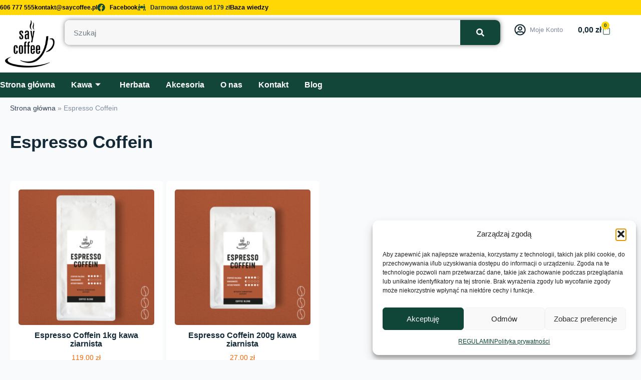

--- FILE ---
content_type: text/html
request_url: https://saycoffee.pl/gatunek/espresso-coffein/
body_size: 48646
content:
<!DOCTYPE html>
<html lang="pl-PL">
<head>
<meta charset="UTF-8">
<meta name="viewport" content="width=device-width, initial-scale=1">
<link rel="profile" href="https://gmpg.org/xfn/11"> 
<meta name='robots' content='index, follow, max-image-preview:large, max-snippet:-1, max-video-preview:-1'/>
<title>Archiwa Espresso Coffein - Sklep SayCoffee.pl</title>
<link rel="canonical" href="https://saycoffee.pl/gatunek/espresso-coffein/"/>
<meta property="og:locale" content="pl_PL"/>
<meta property="og:type" content="article"/>
<meta property="og:title" content="Archiwa Espresso Coffein - Sklep SayCoffee.pl"/>
<meta property="og:url" content="https://saycoffee.pl/gatunek/espresso-coffein/"/>
<meta property="og:site_name" content="Sklep SayCoffee.pl"/>
<meta name="twitter:card" content="summary_large_image"/>
<script type="application/ld+json" class="yoast-schema-graph">{"@context":"https://schema.org","@graph":[{"@type":"CollectionPage","@id":"https://saycoffee.pl/gatunek/espresso-coffein/","url":"https://saycoffee.pl/gatunek/espresso-coffein/","name":"Archiwa Espresso Coffein - Sklep SayCoffee.pl","isPartOf":{"@id":"https://saycoffee.pl/#website"},"primaryImageOfPage":{"@id":"https://saycoffee.pl/gatunek/espresso-coffein/#primaryimage"},"image":{"@id":"https://saycoffee.pl/gatunek/espresso-coffein/#primaryimage"},"thumbnailUrl":"https://saycoffee.pl/wp-content/uploads/2023/03/0103202363ff6e55357fe.jpeg","breadcrumb":{"@id":"https://saycoffee.pl/gatunek/espresso-coffein/#breadcrumb"},"inLanguage":"pl-PL"},{"@type":"ImageObject","inLanguage":"pl-PL","@id":"https://saycoffee.pl/gatunek/espresso-coffein/#primaryimage","url":"https://saycoffee.pl/wp-content/uploads/2023/03/0103202363ff6e55357fe.jpeg","contentUrl":"https://saycoffee.pl/wp-content/uploads/2023/03/0103202363ff6e55357fe.jpeg","width":800,"height":800},{"@type":"BreadcrumbList","@id":"https://saycoffee.pl/gatunek/espresso-coffein/#breadcrumb","itemListElement":[{"@type":"ListItem","position":1,"name":"Strona główna","item":"https://saycoffee.pl/"},{"@type":"ListItem","position":2,"name":"Espresso Coffein"}]},{"@type":"WebSite","@id":"https://saycoffee.pl/#website","url":"https://saycoffee.pl/","name":"Sklep SayCoffee.pl","description":"Polski producent kawy - Say Coffee","publisher":{"@id":"https://saycoffee.pl/#organization"},"potentialAction":[{"@type":"SearchAction","target":{"@type":"EntryPoint","urlTemplate":"https://saycoffee.pl/?s={search_term_string}"},"query-input":{"@type":"PropertyValueSpecification","valueRequired":true,"valueName":"search_term_string"}}],"inLanguage":"pl-PL"},{"@type":"Organization","@id":"https://saycoffee.pl/#organization","name":"Sklep SayCoffee.pl","url":"https://saycoffee.pl/","logo":{"@type":"ImageObject","inLanguage":"pl-PL","@id":"https://saycoffee.pl/#/schema/logo/image/","url":"https://saycoffee.pl/wp-content/uploads/2023/02/logo-1.png","contentUrl":"https://saycoffee.pl/wp-content/uploads/2023/02/logo-1.png","width":150,"height":143,"caption":"Sklep SayCoffee.pl"},"image":{"@id":"https://saycoffee.pl/#/schema/logo/image/"}}]}</script>
<link rel='dns-prefetch' href='//www.googletagmanager.com'/>
<link rel="alternate" type="application/rss+xml" title="Sklep SayCoffee.pl &raquo; Kanał z wpisami" href="https://saycoffee.pl/feed/"/>
<link rel="alternate" type="application/rss+xml" title="Sklep SayCoffee.pl &raquo; Kanał z komentarzami" href="https://saycoffee.pl/comments/feed/"/>
<link rel="alternate" type="application/rss+xml" title="Kanał Sklep SayCoffee.pl &raquo; Espresso Coffein Gatunek" href="https://saycoffee.pl/gatunek/espresso-coffein/feed/"/>
<style id='wp-img-auto-sizes-contain-inline-css'>img:is([sizes=auto i],[sizes^="auto," i]){contain-intrinsic-size:3000px 1500px}</style>
<link rel="stylesheet" type="text/css" href="//saycoffee.pl/wp-content/cache/wpfc-minified/qigq46ly/fa9oc.css" media="all"/>
<style id='astra-theme-css-inline-css'>:root{--ast-post-nav-space:0;--ast-container-default-xlg-padding:3em;--ast-container-default-lg-padding:3em;--ast-container-default-slg-padding:2em;--ast-container-default-md-padding:3em;--ast-container-default-sm-padding:3em;--ast-container-default-xs-padding:2.4em;--ast-container-default-xxs-padding:1.8em;--ast-code-block-background:#ECEFF3;--ast-comment-inputs-background:#F9FAFB;--ast-normal-container-width:1340px;--ast-narrow-container-width:750px;--ast-blog-title-font-weight:normal;--ast-blog-meta-weight:inherit;--ast-global-color-primary:var(--ast-global-color-5);--ast-global-color-secondary:var(--ast-global-color-4);--ast-global-color-alternate-background:var(--ast-global-color-7);--ast-global-color-subtle-background:var(--ast-global-color-6);--ast-bg-style-guide:var( --ast-global-color-secondary,--ast-global-color-5 );--ast-shadow-style-guide:0px 0px 4px 0 #00000057;--ast-global-dark-bg-style:#fff;--ast-global-dark-lfs:#fbfbfb;--ast-widget-bg-color:#fafafa;--ast-wc-container-head-bg-color:#fbfbfb;--ast-title-layout-bg:#eeeeee;--ast-search-border-color:#e7e7e7;--ast-lifter-hover-bg:#e6e6e6;--ast-gallery-block-color:#000;--srfm-color-input-label:var(--ast-global-color-2);}html{font-size:100%;}a{color:var(--ast-global-color-0);}a:hover,a:focus{color:var(--ast-global-color-1);}body,button,input,select,textarea,.ast-button,.ast-custom-button{font-family:-apple-system,BlinkMacSystemFont,Segoe UI,Roboto,Oxygen-Sans,Ubuntu,Cantarell,Helvetica Neue,sans-serif;font-weight:400;font-size:16px;font-size:1rem;line-height:var(--ast-body-line-height,1.65em);}blockquote{color:#000000;}h1,h2,h3,h4,h5,h6,.entry-content :where(h1,h2,h3,h4,h5,h6),.site-title,.site-title a{font-weight:600;}.ast-site-identity .site-title a{color:var(--ast-global-color-2);}.site-title{font-size:26px;font-size:1.625rem;display:block;}.site-header .site-description{font-size:15px;font-size:0.9375rem;display:block;}.entry-title{font-size:26px;font-size:1.625rem;}.archive .ast-article-post .ast-article-inner,.blog .ast-article-post .ast-article-inner,.archive .ast-article-post .ast-article-inner:hover,.blog .ast-article-post .ast-article-inner:hover{overflow:hidden;}h1,.entry-content :where(h1){font-size:40px;font-size:2.5rem;font-weight:600;line-height:1.4em;}h2,.entry-content :where(h2){font-size:32px;font-size:2rem;font-weight:600;line-height:1.3em;letter-spacing:2;}h3,.entry-content :where(h3){font-size:26px;font-size:1.625rem;font-weight:600;line-height:1.3em;}h4,.entry-content :where(h4){font-size:24px;font-size:1.5rem;line-height:1.2em;font-weight:600;}h5,.entry-content :where(h5){font-size:20px;font-size:1.25rem;line-height:1.2em;font-weight:600;}h6,.entry-content :where(h6){font-size:16px;font-size:1rem;line-height:1.25em;font-weight:600;}::selection{background-color:var(--ast-global-color-0);color:#ffffff;}body,h1,h2,h3,h4,h5,h6,.entry-title a,.entry-content :where(h1,h2,h3,h4,h5,h6){color:#191c29;}.tagcloud a:hover,.tagcloud a:focus,.tagcloud a.current-item{color:#ffffff;border-color:var(--ast-global-color-0);background-color:var(--ast-global-color-0);}input:focus,input[type="text"]:focus,input[type="email"]:focus,input[type="url"]:focus,input[type="password"]:focus,input[type="reset"]:focus,input[type="search"]:focus,textarea:focus{border-color:var(--ast-global-color-0);}input[type="radio"]:checked,input[type=reset],input[type="checkbox"]:checked,input[type="checkbox"]:hover:checked,input[type="checkbox"]:focus:checked,input[type=range]::-webkit-slider-thumb{border-color:var(--ast-global-color-0);background-color:var(--ast-global-color-0);box-shadow:none;}.site-footer a:hover + .post-count,.site-footer a:focus + .post-count{background:var(--ast-global-color-0);border-color:var(--ast-global-color-0);}.single .nav-links .nav-previous,.single .nav-links .nav-next{color:var(--ast-global-color-0);}.entry-meta,.entry-meta *{line-height:1.45;color:var(--ast-global-color-0);}.entry-meta a:not(.ast-button):hover,.entry-meta a:not(.ast-button):hover *,.entry-meta a:not(.ast-button):focus,.entry-meta a:not(.ast-button):focus *,.page-links > .page-link,.page-links .page-link:hover,.post-navigation a:hover{color:var(--ast-global-color-1);}#cat option,.secondary .calendar_wrap thead a,.secondary .calendar_wrap thead a:visited{color:var(--ast-global-color-0);}.secondary .calendar_wrap #today,.ast-progress-val span{background:var(--ast-global-color-0);}.secondary a:hover + .post-count,.secondary a:focus + .post-count{background:var(--ast-global-color-0);border-color:var(--ast-global-color-0);}.calendar_wrap #today > a{color:#ffffff;}.page-links .page-link,.single .post-navigation a{color:var(--ast-global-color-0);}.ast-search-menu-icon .search-form button.search-submit{padding:0 4px;}.ast-search-menu-icon form.search-form{padding-right:0;}.ast-search-menu-icon.slide-search input.search-field{width:0;}.ast-header-search .ast-search-menu-icon.ast-dropdown-active .search-form,.ast-header-search .ast-search-menu-icon.ast-dropdown-active .search-field:focus{transition:all 0.2s;}.search-form input.search-field:focus{outline:none;}.ast-archive-title{color:var(--ast-global-color-2);}.widget-title,.widget .wp-block-heading{font-size:22px;font-size:1.375rem;color:var(--ast-global-color-2);}.ast-single-post .entry-content a,.ast-comment-content a:not(.ast-comment-edit-reply-wrap a),.woocommerce-js .woocommerce-product-details__short-description a{text-decoration:underline;}.ast-single-post .wp-block-button .wp-block-button__link,.ast-single-post .elementor-widget-button .elementor-button,.ast-single-post .entry-content .uagb-tab a,.ast-single-post .entry-content .uagb-ifb-cta a,.ast-single-post .entry-content .wp-block-uagb-buttons a,.ast-single-post .entry-content .uabb-module-content a,.ast-single-post .entry-content .uagb-post-grid a,.ast-single-post .entry-content .uagb-timeline a,.ast-single-post .entry-content .uagb-toc__wrap a,.ast-single-post .entry-content .uagb-taxomony-box a,.ast-single-post .entry-content .woocommerce a,.entry-content .wp-block-latest-posts > li > a,.ast-single-post .entry-content .wp-block-file__button,a.ast-post-filter-single,.ast-single-post .wp-block-buttons .wp-block-button.is-style-outline .wp-block-button__link,.ast-single-post .ast-comment-content .comment-reply-link,.ast-single-post .ast-comment-content .comment-edit-link,.entry-content [CLASS*="wc-block"] .wc-block-components-button,.entry-content [CLASS*="wc-block"] .wc-block-components-totals-coupon-link,.entry-content [CLASS*="wc-block"] .wc-block-components-product-name{text-decoration:none;}.ast-search-menu-icon.slide-search a:focus-visible:focus-visible,.astra-search-icon:focus-visible,#close:focus-visible,a:focus-visible,.ast-menu-toggle:focus-visible,.site .skip-link:focus-visible,.wp-block-loginout input:focus-visible,.wp-block-search.wp-block-search__button-inside .wp-block-search__inside-wrapper,.ast-header-navigation-arrow:focus-visible,.woocommerce .wc-proceed-to-checkout > .checkout-button:focus-visible,.woocommerce .woocommerce-MyAccount-navigation ul li a:focus-visible,.ast-orders-table__row .ast-orders-table__cell:focus-visible,.woocommerce .woocommerce-order-details .order-again > .button:focus-visible,.woocommerce .woocommerce-message a.button.wc-forward:focus-visible,.woocommerce #minus_qty:focus-visible,.woocommerce #plus_qty:focus-visible,a#ast-apply-coupon:focus-visible,.woocommerce .woocommerce-info a:focus-visible,.woocommerce .astra-shop-summary-wrap a:focus-visible,.woocommerce a.wc-forward:focus-visible,#ast-apply-coupon:focus-visible,.woocommerce-js .woocommerce-mini-cart-item a.remove:focus-visible,#close:focus-visible,.button.search-submit:focus-visible,#search_submit:focus,.normal-search:focus-visible,.ast-header-account-wrap:focus-visible,.woocommerce .ast-on-card-button.ast-quick-view-trigger:focus,.astra-cart-drawer-close:focus,.ast-single-variation:focus,.ast-woocommerce-product-gallery__image:focus,.ast-button:focus,.woocommerce-product-gallery--with-images [data-controls="prev"]:focus-visible,.woocommerce-product-gallery--with-images [data-controls="next"]:focus-visible,.ast-builder-button-wrap:has(.ast-custom-button-link:focus),.ast-builder-button-wrap .ast-custom-button-link:focus{outline-style:dotted;outline-color:inherit;outline-width:thin;}input:focus,input[type="text"]:focus,input[type="email"]:focus,input[type="url"]:focus,input[type="password"]:focus,input[type="reset"]:focus,input[type="search"]:focus,input[type="number"]:focus,textarea:focus,.wp-block-search__input:focus,[data-section="section-header-mobile-trigger"] .ast-button-wrap .ast-mobile-menu-trigger-minimal:focus,.ast-mobile-popup-drawer.active .menu-toggle-close:focus,.woocommerce-ordering select.orderby:focus,#ast-scroll-top:focus,#coupon_code:focus,.woocommerce-page #comment:focus,.woocommerce #reviews #respond input#submit:focus,.woocommerce a.add_to_cart_button:focus,.woocommerce .button.single_add_to_cart_button:focus,.woocommerce .woocommerce-cart-form button:focus,.woocommerce .woocommerce-cart-form__cart-item .quantity .qty:focus,.woocommerce .woocommerce-billing-fields .woocommerce-billing-fields__field-wrapper .woocommerce-input-wrapper > .input-text:focus,.woocommerce #order_comments:focus,.woocommerce #place_order:focus,.woocommerce .woocommerce-address-fields .woocommerce-address-fields__field-wrapper .woocommerce-input-wrapper > .input-text:focus,.woocommerce .woocommerce-MyAccount-content form button:focus,.woocommerce .woocommerce-MyAccount-content .woocommerce-EditAccountForm .woocommerce-form-row .woocommerce-Input.input-text:focus,.woocommerce .ast-woocommerce-container .woocommerce-pagination ul.page-numbers li a:focus,body #content .woocommerce form .form-row .select2-container--default .select2-selection--single:focus,#ast-coupon-code:focus,.woocommerce.woocommerce-js .quantity input[type=number]:focus,.woocommerce-js .woocommerce-mini-cart-item .quantity input[type=number]:focus,.woocommerce p#ast-coupon-trigger:focus{border-style:dotted;border-color:inherit;border-width:thin;}input{outline:none;}.woocommerce-js input[type=text]:focus,.woocommerce-js input[type=email]:focus,.woocommerce-js textarea:focus,input[type=number]:focus,.comments-area textarea#comment:focus,.comments-area textarea#comment:active,.comments-area .ast-comment-formwrap input[type="text"]:focus,.comments-area .ast-comment-formwrap input[type="text"]:active{outline-style:unset;outline-color:inherit;outline-width:thin;}.site-logo-img img{transition:all 0.2s linear;}body .ast-oembed-container *{position:absolute;top:0;width:100%;height:100%;left:0;}body .wp-block-embed-pocket-casts .ast-oembed-container *{position:unset;}.ast-single-post-featured-section + article{margin-top:2em;}.site-content .ast-single-post-featured-section img{width:100%;overflow:hidden;object-fit:cover;}.site > .ast-single-related-posts-container{margin-top:0;}@media(min-width:922px){.ast-desktop .ast-container--narrow {max-width: var(--ast-narrow-container-width);margin: 0 auto;}}@media(max-width:921.9px){#ast-desktop-header{display:none;}}@media(min-width:922px){#ast-mobile-header{display:none;}}.wp-block-buttons.aligncenter{justify-content:center;}.wp-block-button.is-style-outline .wp-block-button__link{border-color:var(--ast-global-color-0);border-top-width:0px;border-right-width:0px;border-bottom-width:0px;border-left-width:0px;}div.wp-block-button.is-style-outline > .wp-block-button__link:not(.has-text-color),div.wp-block-button.wp-block-button__link.is-style-outline:not(.has-text-color){color:var(--ast-global-color-0);}.wp-block-button.is-style-outline .wp-block-button__link:hover,.wp-block-buttons .wp-block-button.is-style-outline .wp-block-button__link:focus,.wp-block-buttons .wp-block-button.is-style-outline > .wp-block-button__link:not(.has-text-color):hover,.wp-block-buttons .wp-block-button.wp-block-button__link.is-style-outline:not(.has-text-color):hover{color:#114538;background-color:var(--ast-global-color-1);border-color:var(--ast-global-color-1);}.post-page-numbers.current .page-link,.ast-pagination .page-numbers.current{color:#ffffff;border-color:var(--ast-global-color-0);background-color:var(--ast-global-color-0);}.wp-block-button.is-style-outline .wp-block-button__link{border-top-width:0px;border-right-width:0px;border-bottom-width:0px;border-left-width:0px;}.wp-block-button.is-style-outline .wp-block-button__link.wp-element-button,.ast-outline-button{border-color:var(--ast-global-color-0);font-family:inherit;font-weight:500;font-size:16px;font-size:1rem;line-height:1em;border-top-left-radius:5px;border-top-right-radius:5px;border-bottom-right-radius:5px;border-bottom-left-radius:5px;}.wp-block-buttons .wp-block-button.is-style-outline > .wp-block-button__link:not(.has-text-color),.wp-block-buttons .wp-block-button.wp-block-button__link.is-style-outline:not(.has-text-color),.ast-outline-button{color:var(--ast-global-color-0);}.wp-block-button.is-style-outline .wp-block-button__link:hover,.wp-block-buttons .wp-block-button.is-style-outline .wp-block-button__link:focus,.wp-block-buttons .wp-block-button.is-style-outline > .wp-block-button__link:not(.has-text-color):hover,.wp-block-buttons .wp-block-button.wp-block-button__link.is-style-outline:not(.has-text-color):hover,.ast-outline-button:hover,.ast-outline-button:focus,.wp-block-uagb-buttons-child .uagb-buttons-repeater.ast-outline-button:hover,.wp-block-uagb-buttons-child .uagb-buttons-repeater.ast-outline-button:focus{color:#114538;background-color:var(--ast-global-color-1);border-color:var(--ast-global-color-1);}.wp-block-button .wp-block-button__link.wp-element-button.is-style-outline:not(.has-background),.wp-block-button.is-style-outline>.wp-block-button__link.wp-element-button:not(.has-background),.ast-outline-button{background-color:transparent;}.entry-content[data-ast-blocks-layout] > figure{margin-bottom:1em;}h1.widget-title{font-weight:600;}h2.widget-title{font-weight:600;}h3.widget-title{font-weight:600;}.elementor-widget-container .elementor-loop-container .e-loop-item[data-elementor-type="loop-item"]{width:100%;}
.ast-desktop .review-count{margin-left:-40px;margin-right:auto;}.review-rating{display:flex;align-items:center;order:2;}#page{display:flex;flex-direction:column;min-height:100vh;}.ast-404-layout-1 h1.page-title{color:var(--ast-global-color-2);}.single .post-navigation a{line-height:1em;height:inherit;}.error-404 .page-sub-title{font-size:1.5rem;font-weight:inherit;}.search .site-content .content-area .search-form{margin-bottom:0;}#page .site-content{flex-grow:1;}.widget{margin-bottom:1.25em;}#secondary li{line-height:1.5em;}#secondary .wp-block-group h2{margin-bottom:0.7em;}#secondary h2{font-size:1.7rem;}.ast-separate-container .ast-article-post,.ast-separate-container .ast-article-single,.ast-separate-container .comment-respond{padding:3em;}.ast-separate-container .ast-article-single .ast-article-single{padding:0;}.ast-article-single .wp-block-post-template-is-layout-grid{padding-left:0;}.ast-separate-container .comments-title,.ast-narrow-container .comments-title{padding:1.5em 2em;}.ast-page-builder-template .comment-form-textarea,.ast-comment-formwrap .ast-grid-common-col{padding:0;}.ast-comment-formwrap{padding:0;display:inline-flex;column-gap:20px;width:100%;margin-left:0;margin-right:0;}.comments-area textarea#comment:focus,.comments-area textarea#comment:active,.comments-area .ast-comment-formwrap input[type="text"]:focus,.comments-area .ast-comment-formwrap input[type="text"]:active{box-shadow:none;outline:none;}.archive.ast-page-builder-template .entry-header{margin-top:2em;}.ast-page-builder-template .ast-comment-formwrap{width:100%;}.entry-title{margin-bottom:0.5em;}.ast-archive-description p{font-size:inherit;font-weight:inherit;line-height:inherit;}.ast-separate-container .ast-comment-list li.depth-1,.hentry{margin-bottom:2em;}@media(min-width:921px){.ast-left-sidebar.ast-page-builder-template #secondary,.archive.ast-right-sidebar.ast-page-builder-template .site-main{padding-left:20px;padding-right:20px;}}@media(max-width:544px){.ast-comment-formwrap.ast-row{column-gap:10px;display:inline-block;}#ast-commentform .ast-grid-common-col{position:relative;width:100%;}}@media(min-width:1201px){.ast-separate-container .ast-article-post,.ast-separate-container .ast-article-single,.ast-separate-container .ast-author-box,.ast-separate-container .ast-404-layout-1,.ast-separate-container .no-results{padding:3em;}}@media(max-width:921px){.ast-left-sidebar #content > .ast-container{display:flex;flex-direction:column-reverse;width:100%;}}@media(min-width:922px){.ast-separate-container.ast-right-sidebar #primary,.ast-separate-container.ast-left-sidebar #primary{border:0;}.search-no-results.ast-separate-container #primary{margin-bottom:4em;}}.elementor-widget-button .elementor-button{border-style:solid;text-decoration:none;border-top-width:0px;border-right-width:0px;border-left-width:0px;border-bottom-width:0px;}body .elementor-button.elementor-size-sm,body .elementor-button.elementor-size-xs,body .elementor-button.elementor-size-md,body .elementor-button.elementor-size-lg,body .elementor-button.elementor-size-xl,body .elementor-button{border-top-left-radius:5px;border-top-right-radius:5px;border-bottom-right-radius:5px;border-bottom-left-radius:5px;padding-top:10px;padding-right:30px;padding-bottom:10px;padding-left:30px;}.elementor-widget-button .elementor-button{border-color:var(--ast-global-color-0);background-color:var(--ast-global-color-0);}.elementor-widget-button .elementor-button:hover,.elementor-widget-button .elementor-button:focus{color:#114538;background-color:var(--ast-global-color-1);border-color:var(--ast-global-color-1);}.wp-block-button .wp-block-button__link ,.elementor-widget-button .elementor-button{color:#ffffff;}.elementor-widget-button .elementor-button{font-weight:500;font-size:16px;font-size:1rem;line-height:1em;}body .elementor-button.elementor-size-sm,body .elementor-button.elementor-size-xs,body .elementor-button.elementor-size-md,body .elementor-button.elementor-size-lg,body .elementor-button.elementor-size-xl,body .elementor-button{font-size:16px;font-size:1rem;}.wp-block-button .wp-block-button__link:hover,.wp-block-button .wp-block-button__link:focus{color:#114538;background-color:var(--ast-global-color-1);border-color:var(--ast-global-color-1);}.elementor-widget-heading h1.elementor-heading-title{line-height:1.4em;}.elementor-widget-heading h2.elementor-heading-title{line-height:1.3em;}.elementor-widget-heading h3.elementor-heading-title{line-height:1.3em;}.elementor-widget-heading h4.elementor-heading-title{line-height:1.2em;}.elementor-widget-heading h5.elementor-heading-title{line-height:1.2em;}.elementor-widget-heading h6.elementor-heading-title{line-height:1.25em;}.wp-block-button .wp-block-button__link,.wp-block-search .wp-block-search__button,body .wp-block-file .wp-block-file__button{border-style:solid;border-top-width:0px;border-right-width:0px;border-left-width:0px;border-bottom-width:0px;border-color:var(--ast-global-color-0);background-color:var(--ast-global-color-0);color:#ffffff;font-family:inherit;font-weight:500;line-height:1em;font-size:16px;font-size:1rem;border-top-left-radius:5px;border-top-right-radius:5px;border-bottom-right-radius:5px;border-bottom-left-radius:5px;padding-top:10px;padding-right:30px;padding-bottom:10px;padding-left:30px;}.menu-toggle,button,.ast-button,.ast-custom-button,.button,input#submit,input[type="button"],input[type="submit"],input[type="reset"],form[CLASS*="wp-block-search__"].wp-block-search .wp-block-search__inside-wrapper .wp-block-search__button,body .wp-block-file .wp-block-file__button,.search .search-submit{border-style:solid;border-top-width:0px;border-right-width:0px;border-left-width:0px;border-bottom-width:0px;color:#ffffff;border-color:var(--ast-global-color-0);background-color:var(--ast-global-color-0);padding-top:10px;padding-right:30px;padding-bottom:10px;padding-left:30px;font-family:inherit;font-weight:500;font-size:16px;font-size:1rem;line-height:1em;border-top-left-radius:5px;border-top-right-radius:5px;border-bottom-right-radius:5px;border-bottom-left-radius:5px;}button:focus,.menu-toggle:hover,button:hover,.ast-button:hover,.ast-custom-button:hover .button:hover,.ast-custom-button:hover ,input[type=reset]:hover,input[type=reset]:focus,input#submit:hover,input#submit:focus,input[type="button"]:hover,input[type="button"]:focus,input[type="submit"]:hover,input[type="submit"]:focus,form[CLASS*="wp-block-search__"].wp-block-search .wp-block-search__inside-wrapper .wp-block-search__button:hover,form[CLASS*="wp-block-search__"].wp-block-search .wp-block-search__inside-wrapper .wp-block-search__button:focus,body .wp-block-file .wp-block-file__button:hover,body .wp-block-file .wp-block-file__button:focus{color:#114538;background-color:var(--ast-global-color-1);border-color:var(--ast-global-color-1);}form[CLASS*="wp-block-search__"].wp-block-search .wp-block-search__inside-wrapper .wp-block-search__button.has-icon{padding-top:calc(10px - 3px);padding-right:calc(30px - 3px);padding-bottom:calc(10px - 3px);padding-left:calc(30px - 3px);}@media(max-width:921px){.ast-mobile-header-stack .main-header-bar .ast-search-menu-icon{display:inline-block;}.ast-header-break-point.ast-header-custom-item-outside .ast-mobile-header-stack .main-header-bar .ast-search-icon{margin:0;}.ast-comment-avatar-wrap img{max-width:2.5em;}.ast-comment-meta{padding:0 1.8888em 1.3333em;}.ast-separate-container .ast-comment-list li.depth-1{padding:1.5em 2.14em;}.ast-separate-container .comment-respond{padding:2em 2.14em;}}@media(min-width:544px){.ast-container{max-width:100%;}}@media(max-width:544px){.ast-separate-container .ast-article-post,.ast-separate-container .ast-article-single,.ast-separate-container .comments-title,.ast-separate-container .ast-archive-description{padding:1.5em 1em;}.ast-separate-container #content .ast-container{padding-left:0.54em;padding-right:0.54em;}.ast-separate-container .ast-comment-list .bypostauthor{padding:.5em;}.ast-search-menu-icon.ast-dropdown-active .search-field{width:170px;}} #ast-mobile-header .ast-site-header-cart-li a{pointer-events:none;}.ast-separate-container{background-color:var(--ast-global-color-4);background-image:none;}@media(max-width:921px){.site-title{display:block;}.site-header .site-description{display:none;}h1,.entry-content :where(h1){font-size:30px;}h2,.entry-content :where(h2){font-size:25px;}h3,.entry-content :where(h3){font-size:20px;}}@media(max-width:544px){.site-title{display:block;}.site-header .site-description{display:none;}h1,.entry-content :where(h1){font-size:30px;}h2,.entry-content :where(h2){font-size:25px;}h3,.entry-content :where(h3){font-size:20px;}}@media(max-width:921px){html{font-size:91.2%;}}@media(max-width:544px){html{font-size:91.2%;}}@media(min-width:922px){.ast-container{max-width:1380px;}}@media(min-width:922px){.site-content .ast-container{display:flex;}}@media(max-width:921px){.site-content .ast-container{flex-direction:column;}}.ast-blog-layout-classic-grid .ast-article-inner{box-shadow:0px 6px 15px -2px rgba(16,24,40,0.05);}.ast-separate-container .ast-blog-layout-classic-grid .ast-article-inner,.ast-plain-container .ast-blog-layout-classic-grid .ast-article-inner{height:100%;}.ast-blog-layout-6-grid .ast-blog-featured-section:before{content:"";}.cat-links.badge a,.tags-links.badge a{padding:4px 8px;border-radius:3px;font-weight:400;}.cat-links.underline a,.tags-links.underline a{text-decoration:underline;}@media(min-width:922px){.main-header-menu .sub-menu .menu-item.ast-left-align-sub-menu:hover > .sub-menu,.main-header-menu .sub-menu .menu-item.ast-left-align-sub-menu.focus > .sub-menu{margin-left:-0px;}}.site .comments-area{padding-bottom:3em;}.wp-block-file{display:flex;align-items:center;flex-wrap:wrap;justify-content:space-between;}.wp-block-pullquote{border:none;}.wp-block-pullquote blockquote::before{content:"\201D";font-family:"Helvetica",sans-serif;display:flex;transform:rotate( 180deg );font-size:6rem;font-style:normal;line-height:1;font-weight:bold;align-items:center;justify-content:center;}.has-text-align-right > blockquote::before{justify-content:flex-start;}.has-text-align-left > blockquote::before{justify-content:flex-end;}figure.wp-block-pullquote.is-style-solid-color blockquote{max-width:100%;text-align:inherit;}:root{--wp--custom--ast-default-block-top-padding:3em;--wp--custom--ast-default-block-right-padding:3em;--wp--custom--ast-default-block-bottom-padding:3em;--wp--custom--ast-default-block-left-padding:3em;--wp--custom--ast-container-width:1340px;--wp--custom--ast-content-width-size:1340px;--wp--custom--ast-wide-width-size:calc(1340px + var(--wp--custom--ast-default-block-left-padding) + var(--wp--custom--ast-default-block-right-padding));}.ast-narrow-container{--wp--custom--ast-content-width-size:750px;--wp--custom--ast-wide-width-size:750px;}@media(max-width:921px){:root {--wp--custom--ast-default-block-top-padding: 3em;--wp--custom--ast-default-block-right-padding: 2em;--wp--custom--ast-default-block-bottom-padding: 3em;--wp--custom--ast-default-block-left-padding: 2em;}}@media(max-width:544px){:root {--wp--custom--ast-default-block-top-padding: 3em;--wp--custom--ast-default-block-right-padding: 1.5em;--wp--custom--ast-default-block-bottom-padding: 3em;--wp--custom--ast-default-block-left-padding: 1.5em;}}.entry-content > .wp-block-group,.entry-content > .wp-block-cover,.entry-content > .wp-block-columns{padding-top:var(--wp--custom--ast-default-block-top-padding);padding-right:var(--wp--custom--ast-default-block-right-padding);padding-bottom:var(--wp--custom--ast-default-block-bottom-padding);padding-left:var(--wp--custom--ast-default-block-left-padding);}.ast-plain-container.ast-no-sidebar .entry-content > .alignfull,.ast-page-builder-template .ast-no-sidebar .entry-content > .alignfull{margin-left:calc( -50vw + 50%);margin-right:calc( -50vw + 50%);max-width:100vw;width:100vw;}.ast-plain-container.ast-no-sidebar .entry-content .alignfull .alignfull,.ast-page-builder-template.ast-no-sidebar .entry-content .alignfull .alignfull,.ast-plain-container.ast-no-sidebar .entry-content .alignfull .alignwide,.ast-page-builder-template.ast-no-sidebar .entry-content .alignfull .alignwide,.ast-plain-container.ast-no-sidebar .entry-content .alignwide .alignfull,.ast-page-builder-template.ast-no-sidebar .entry-content .alignwide .alignfull,.ast-plain-container.ast-no-sidebar .entry-content .alignwide .alignwide,.ast-page-builder-template.ast-no-sidebar .entry-content .alignwide .alignwide,.ast-plain-container.ast-no-sidebar .entry-content .wp-block-column .alignfull,.ast-page-builder-template.ast-no-sidebar .entry-content .wp-block-column .alignfull,.ast-plain-container.ast-no-sidebar .entry-content .wp-block-column .alignwide,.ast-page-builder-template.ast-no-sidebar .entry-content .wp-block-column .alignwide{margin-left:auto;margin-right:auto;width:100%;}[data-ast-blocks-layout] .wp-block-separator:not(.is-style-dots){height:0;}[data-ast-blocks-layout] .wp-block-separator{margin:20px auto;}[data-ast-blocks-layout] .wp-block-separator:not(.is-style-wide):not(.is-style-dots){max-width:100px;}[data-ast-blocks-layout] .wp-block-separator.has-background{padding:0;}.entry-content[data-ast-blocks-layout] > *{max-width:var(--wp--custom--ast-content-width-size);margin-left:auto;margin-right:auto;}.entry-content[data-ast-blocks-layout] > .alignwide{max-width:var(--wp--custom--ast-wide-width-size);}.entry-content[data-ast-blocks-layout] .alignfull{max-width:none;}.entry-content .wp-block-columns{margin-bottom:0;}blockquote{margin:1.5em;border-color:rgba(0,0,0,0.05);}.wp-block-quote:not(.has-text-align-right):not(.has-text-align-center){border-left:5px solid rgba(0,0,0,0.05);}.has-text-align-right > blockquote,blockquote.has-text-align-right{border-right:5px solid rgba(0,0,0,0.05);}.has-text-align-left > blockquote,blockquote.has-text-align-left{border-left:5px solid rgba(0,0,0,0.05);}.wp-block-site-tagline,.wp-block-latest-posts .read-more{margin-top:15px;}.wp-block-loginout p label{display:block;}.wp-block-loginout p:not(.login-remember):not(.login-submit) input{width:100%;}.wp-block-loginout input:focus{border-color:transparent;}.wp-block-loginout input:focus{outline:thin dotted;}.entry-content .wp-block-media-text .wp-block-media-text__content{padding:0 0 0 8%;}.entry-content .wp-block-media-text.has-media-on-the-right .wp-block-media-text__content{padding:0 8% 0 0;}.entry-content .wp-block-media-text.has-background .wp-block-media-text__content{padding:8%;}.entry-content .wp-block-cover:not([class*="background-color"]):not(.has-text-color.has-link-color) .wp-block-cover__inner-container,.entry-content .wp-block-cover:not([class*="background-color"]) .wp-block-cover-image-text,.entry-content .wp-block-cover:not([class*="background-color"]) .wp-block-cover-text,.entry-content .wp-block-cover-image:not([class*="background-color"]) .wp-block-cover__inner-container,.entry-content .wp-block-cover-image:not([class*="background-color"]) .wp-block-cover-image-text,.entry-content .wp-block-cover-image:not([class*="background-color"]) .wp-block-cover-text{color:var(--ast-global-color-primary,var(--ast-global-color-5));}.wp-block-loginout .login-remember input{width:1.1rem;height:1.1rem;margin:0 5px 4px 0;vertical-align:middle;}.wp-block-latest-posts > li > *:first-child,.wp-block-latest-posts:not(.is-grid) > li:first-child{margin-top:0;}.entry-content > .wp-block-buttons,.entry-content > .wp-block-uagb-buttons{margin-bottom:1.5em;}.wp-block-search__inside-wrapper .wp-block-search__input{padding:0 10px;color:var(--ast-global-color-3);background:var(--ast-global-color-primary,var(--ast-global-color-5));border-color:var(--ast-border-color);}.wp-block-latest-posts .read-more{margin-bottom:1.5em;}.wp-block-search__no-button .wp-block-search__inside-wrapper .wp-block-search__input{padding-top:5px;padding-bottom:5px;}.wp-block-latest-posts .wp-block-latest-posts__post-date,.wp-block-latest-posts .wp-block-latest-posts__post-author{font-size:1rem;}.wp-block-latest-posts > li > *,.wp-block-latest-posts:not(.is-grid) > li{margin-top:12px;margin-bottom:12px;}.ast-page-builder-template .entry-content[data-ast-blocks-layout] > .alignwide:where(:not(.uagb-is-root-container):not(.spectra-is-root-container)) > *{max-width:var(--wp--custom--ast-wide-width-size);}.ast-page-builder-template .entry-content[data-ast-blocks-layout] > .inherit-container-width > *,.ast-page-builder-template .entry-content[data-ast-blocks-layout] > *:not(.wp-block-group):where(:not(.uagb-is-root-container):not(.spectra-is-root-container)) > *,.entry-content[data-ast-blocks-layout] > .wp-block-cover .wp-block-cover__inner-container{max-width:var(--wp--custom--ast-content-width-size);margin-left:auto;margin-right:auto;}.ast-page-builder-template .entry-content[data-ast-blocks-layout] > *,.ast-page-builder-template .entry-content[data-ast-blocks-layout] > .alignfull:where(:not(.wp-block-group):not(.uagb-is-root-container):not(.spectra-is-root-container)) > *{max-width:none;}.entry-content[data-ast-blocks-layout] .wp-block-cover:not(.alignleft):not(.alignright){width:auto;}@media(max-width:1200px){.ast-separate-container .entry-content > .alignfull,.ast-separate-container .entry-content[data-ast-blocks-layout] > .alignwide,.ast-plain-container .entry-content[data-ast-blocks-layout] > .alignwide,.ast-plain-container .entry-content .alignfull {margin-left: calc(-1 * min(var(--ast-container-default-xlg-padding),20px)) ;margin-right: calc(-1 * min(var(--ast-container-default-xlg-padding),20px));}}@media(min-width:1201px){.ast-separate-container .entry-content > .alignfull{margin-left:calc(-1 * var(--ast-container-default-xlg-padding) );margin-right:calc(-1 * var(--ast-container-default-xlg-padding) );}.ast-separate-container .entry-content[data-ast-blocks-layout] > .alignwide,.ast-plain-container .entry-content[data-ast-blocks-layout] > .alignwide {margin-left: calc(-1 * var(--wp--custom--ast-default-block-left-padding) );margin-right: calc(-1 * var(--wp--custom--ast-default-block-right-padding) );}}@media(min-width:921px){.ast-separate-container .entry-content .wp-block-group.alignwide:not(.inherit-container-width) > :where(:not(.alignleft):not(.alignright)),.ast-plain-container .entry-content .wp-block-group.alignwide:not(.inherit-container-width) > :where(:not(.alignleft):not(.alignright)){max-width:calc( var(--wp--custom--ast-content-width-size) + 80px );}.ast-plain-container.ast-right-sidebar .entry-content[data-ast-blocks-layout] .alignfull,.ast-plain-container.ast-left-sidebar .entry-content[data-ast-blocks-layout] .alignfull {margin-left: -60px;margin-right: -60px;}}@media(min-width:544px){.entry-content > .alignleft{margin-right:20px;}.entry-content > .alignright {margin-left: 20px;}}@media(max-width:544px){.wp-block-columns .wp-block-column:not(:last-child){margin-bottom:20px;}.wp-block-latest-posts{margin:0;}}@media(max-width:600px){.entry-content .wp-block-media-text .wp-block-media-text__content,.entry-content .wp-block-media-text.has-media-on-the-right .wp-block-media-text__content{padding:8% 0 0;}.entry-content .wp-block-media-text.has-background .wp-block-media-text__content {padding: 8%;}}.ast-page-builder-template .entry-header{padding-left:0;}.ast-narrow-container .site-content .wp-block-uagb-image--align-full .wp-block-uagb-image__figure{max-width:100%;margin-left:auto;margin-right:auto;}.entry-content ul,.entry-content ol{padding:revert;margin:revert;}:root .has-ast-global-color-0-color{color:var(--ast-global-color-0);}:root .has-ast-global-color-0-background-color{background-color:var(--ast-global-color-0);}:root .wp-block-button .has-ast-global-color-0-color{color:var(--ast-global-color-0);}:root .wp-block-button .has-ast-global-color-0-background-color{background-color:var(--ast-global-color-0);}:root .has-ast-global-color-1-color{color:var(--ast-global-color-1);}:root .has-ast-global-color-1-background-color{background-color:var(--ast-global-color-1);}:root .wp-block-button .has-ast-global-color-1-color{color:var(--ast-global-color-1);}:root .wp-block-button .has-ast-global-color-1-background-color{background-color:var(--ast-global-color-1);}:root .has-ast-global-color-2-color{color:var(--ast-global-color-2);}:root .has-ast-global-color-2-background-color{background-color:var(--ast-global-color-2);}:root .wp-block-button .has-ast-global-color-2-color{color:var(--ast-global-color-2);}:root .wp-block-button .has-ast-global-color-2-background-color{background-color:var(--ast-global-color-2);}:root .has-ast-global-color-3-color{color:var(--ast-global-color-3);}:root .has-ast-global-color-3-background-color{background-color:var(--ast-global-color-3);}:root .wp-block-button .has-ast-global-color-3-color{color:var(--ast-global-color-3);}:root .wp-block-button .has-ast-global-color-3-background-color{background-color:var(--ast-global-color-3);}:root .has-ast-global-color-4-color{color:var(--ast-global-color-4);}:root .has-ast-global-color-4-background-color{background-color:var(--ast-global-color-4);}:root .wp-block-button .has-ast-global-color-4-color{color:var(--ast-global-color-4);}:root .wp-block-button .has-ast-global-color-4-background-color{background-color:var(--ast-global-color-4);}:root .has-ast-global-color-5-color{color:var(--ast-global-color-5);}:root .has-ast-global-color-5-background-color{background-color:var(--ast-global-color-5);}:root .wp-block-button .has-ast-global-color-5-color{color:var(--ast-global-color-5);}:root .wp-block-button .has-ast-global-color-5-background-color{background-color:var(--ast-global-color-5);}:root .has-ast-global-color-6-color{color:var(--ast-global-color-6);}:root .has-ast-global-color-6-background-color{background-color:var(--ast-global-color-6);}:root .wp-block-button .has-ast-global-color-6-color{color:var(--ast-global-color-6);}:root .wp-block-button .has-ast-global-color-6-background-color{background-color:var(--ast-global-color-6);}:root .has-ast-global-color-7-color{color:var(--ast-global-color-7);}:root .has-ast-global-color-7-background-color{background-color:var(--ast-global-color-7);}:root .wp-block-button .has-ast-global-color-7-color{color:var(--ast-global-color-7);}:root .wp-block-button .has-ast-global-color-7-background-color{background-color:var(--ast-global-color-7);}:root .has-ast-global-color-8-color{color:var(--ast-global-color-8);}:root .has-ast-global-color-8-background-color{background-color:var(--ast-global-color-8);}:root .wp-block-button .has-ast-global-color-8-color{color:var(--ast-global-color-8);}:root .wp-block-button .has-ast-global-color-8-background-color{background-color:var(--ast-global-color-8);}:root{--ast-global-color-0:#114639;--ast-global-color-1:rgba(17,69,56,0.94);--ast-global-color-2:#1e293b;--ast-global-color-3:#334155;--ast-global-color-4:#f9fafb;--ast-global-color-5:#FFFFFF;--ast-global-color-6:#e2e8f0;--ast-global-color-7:#cbd5e1;--ast-global-color-8:#94a3b8;}:root{--ast-border-color:var(--ast-global-color-6);}.ast-breadcrumbs .trail-browse,.ast-breadcrumbs .trail-items,.ast-breadcrumbs .trail-items li{display:inline-block;margin:0;padding:0;border:none;background:inherit;text-indent:0;text-decoration:none;}.ast-breadcrumbs .trail-browse{font-size:inherit;font-style:inherit;font-weight:inherit;color:inherit;}.ast-breadcrumbs .trail-items{list-style:none;}.trail-items li::after{padding:0 0.3em;content:"\00bb";}.trail-items li:last-of-type::after{display:none;}h1,h2,h3,h4,h5,h6,.entry-content :where(h1,h2,h3,h4,h5,h6){color:var(--ast-global-color-2);}.entry-title a{color:var(--ast-global-color-2);}@media(max-width:921px){.ast-builder-grid-row-container.ast-builder-grid-row-tablet-3-firstrow .ast-builder-grid-row > *:first-child,.ast-builder-grid-row-container.ast-builder-grid-row-tablet-3-lastrow .ast-builder-grid-row > *:last-child{grid-column:1 / -1;}}@media(max-width:544px){.ast-builder-grid-row-container.ast-builder-grid-row-mobile-3-firstrow .ast-builder-grid-row > *:first-child,.ast-builder-grid-row-container.ast-builder-grid-row-mobile-3-lastrow .ast-builder-grid-row > *:last-child{grid-column:1 / -1;}}.ast-builder-layout-element[data-section="title_tagline"]{display:flex;}@media(max-width:921px){.ast-header-break-point .ast-builder-layout-element[data-section="title_tagline"]{display:flex;}}@media(max-width:544px){.ast-header-break-point .ast-builder-layout-element[data-section="title_tagline"]{display:flex;}}.site-below-footer-wrap{padding-top:20px;padding-bottom:20px;}.site-below-footer-wrap[data-section="section-below-footer-builder"]{background-color:var(--ast-global-color-5);min-height:80px;border-style:solid;border-width:0px;border-top-width:1px;border-top-color:var(--ast-global-color-subtle-background,--ast-global-color-6);}.site-below-footer-wrap[data-section="section-below-footer-builder"] .ast-builder-grid-row{max-width:1340px;min-height:80px;margin-left:auto;margin-right:auto;}.site-below-footer-wrap[data-section="section-below-footer-builder"] .ast-builder-grid-row,.site-below-footer-wrap[data-section="section-below-footer-builder"] .site-footer-section{align-items:flex-start;}.site-below-footer-wrap[data-section="section-below-footer-builder"].ast-footer-row-inline .site-footer-section{display:flex;margin-bottom:0;}.ast-builder-grid-row-full .ast-builder-grid-row{grid-template-columns:1fr;}@media(max-width:921px){.site-below-footer-wrap[data-section="section-below-footer-builder"].ast-footer-row-tablet-inline .site-footer-section{display:flex;margin-bottom:0;}.site-below-footer-wrap[data-section="section-below-footer-builder"].ast-footer-row-tablet-stack .site-footer-section{display:block;margin-bottom:10px;}.ast-builder-grid-row-container.ast-builder-grid-row-tablet-full .ast-builder-grid-row{grid-template-columns:1fr;}}@media(max-width:544px){.site-below-footer-wrap[data-section="section-below-footer-builder"].ast-footer-row-mobile-inline .site-footer-section{display:flex;margin-bottom:0;}.site-below-footer-wrap[data-section="section-below-footer-builder"].ast-footer-row-mobile-stack .site-footer-section{display:block;margin-bottom:10px;}.ast-builder-grid-row-container.ast-builder-grid-row-mobile-full .ast-builder-grid-row{grid-template-columns:1fr;}}.site-below-footer-wrap[data-section="section-below-footer-builder"]{display:grid;}@media(max-width:921px){.ast-header-break-point .site-below-footer-wrap[data-section="section-below-footer-builder"]{display:grid;}}@media(max-width:544px){.ast-header-break-point .site-below-footer-wrap[data-section="section-below-footer-builder"]{display:grid;}}.ast-footer-copyright{text-align:center;}.ast-footer-copyright.site-footer-focus-item{color:var(--ast-global-color-3);}@media(max-width:921px){.ast-footer-copyright{text-align:center;}}@media(max-width:544px){.ast-footer-copyright{text-align:center;}}.ast-footer-copyright.site-footer-focus-item{font-size:16px;font-size:1rem;}.ast-footer-copyright.ast-builder-layout-element{display:flex;}@media(max-width:921px){.ast-header-break-point .ast-footer-copyright.ast-builder-layout-element{display:flex;}}@media(max-width:544px){.ast-header-break-point .ast-footer-copyright.ast-builder-layout-element{display:flex;}}.footer-widget-area.widget-area.site-footer-focus-item{width:auto;}.ast-footer-row-inline .footer-widget-area.widget-area.site-footer-focus-item{width:100%;}.elementor-posts-container [CLASS*="ast-width-"]{width:100%;}.elementor-template-full-width .ast-container{display:block;}.elementor-screen-only,.screen-reader-text,.screen-reader-text span,.ui-helper-hidden-accessible{top:0 !important;}@media(max-width:544px){.elementor-element .elementor-wc-products .woocommerce[class*="columns-"] ul.products li.product{width:auto;margin:0;}.elementor-element .woocommerce .woocommerce-result-count{float:none;}}.ast-header-break-point .main-header-bar{border-bottom-width:1px;}@media(min-width:922px){.main-header-bar{border-bottom-width:1px;}}.main-header-menu .menu-item, #astra-footer-menu .menu-item, .main-header-bar .ast-masthead-custom-menu-items{-js-display:flex;display:flex;-webkit-box-pack:center;-webkit-justify-content:center;-moz-box-pack:center;-ms-flex-pack:center;justify-content:center;-webkit-box-orient:vertical;-webkit-box-direction:normal;-webkit-flex-direction:column;-moz-box-orient:vertical;-moz-box-direction:normal;-ms-flex-direction:column;flex-direction:column;}.main-header-menu > .menu-item > .menu-link, #astra-footer-menu > .menu-item > .menu-link{height:100%;-webkit-box-align:center;-webkit-align-items:center;-moz-box-align:center;-ms-flex-align:center;align-items:center;-js-display:flex;display:flex;}.ast-header-break-point .main-navigation ul .menu-item .menu-link .icon-arrow:first-of-type svg{top:.2em;margin-top:0px;margin-left:0px;width:.65em;transform:translate(0, -2px) rotateZ(270deg);}.ast-mobile-popup-content .ast-submenu-expanded > .ast-menu-toggle{transform:rotateX(180deg);overflow-y:auto;}@media(min-width:922px){.ast-builder-menu .main-navigation > ul > li:last-child a{margin-right:0;}}.ast-separate-container .ast-article-inner{background-color:transparent;background-image:none;}.ast-separate-container .ast-article-post{background-color:var(--ast-global-color-5);background-image:none;}@media(max-width:921px){.ast-separate-container .ast-article-post{background-color:var(--ast-global-color-5);background-image:none;}}@media(max-width:544px){.ast-separate-container .ast-article-post{background-color:var(--ast-global-color-5);background-image:none;}}.ast-separate-container .ast-article-single:not(.ast-related-post), .woocommerce.ast-separate-container .ast-woocommerce-container, .ast-separate-container .error-404, .ast-separate-container .no-results, .single.ast-separate-container .site-main .ast-author-meta, .ast-separate-container .related-posts-title-wrapper, .ast-separate-container .comments-count-wrapper, .ast-box-layout.ast-plain-container .site-content, .ast-padded-layout.ast-plain-container .site-content, .ast-separate-container .ast-archive-description, .ast-separate-container .comments-area .comment-respond, .ast-separate-container .comments-area .ast-comment-list li, .ast-separate-container .comments-area .comments-title{background-color:var(--ast-global-color-5);background-image:none;}@media(max-width:921px){.ast-separate-container .ast-article-single:not(.ast-related-post), .woocommerce.ast-separate-container .ast-woocommerce-container, .ast-separate-container .error-404, .ast-separate-container .no-results, .single.ast-separate-container .site-main .ast-author-meta, .ast-separate-container .related-posts-title-wrapper, .ast-separate-container .comments-count-wrapper, .ast-box-layout.ast-plain-container .site-content, .ast-padded-layout.ast-plain-container .site-content, .ast-separate-container .ast-archive-description{background-color:var(--ast-global-color-5);background-image:none;}}@media(max-width:544px){.ast-separate-container .ast-article-single:not(.ast-related-post), .woocommerce.ast-separate-container .ast-woocommerce-container, .ast-separate-container .error-404, .ast-separate-container .no-results, .single.ast-separate-container .site-main .ast-author-meta, .ast-separate-container .related-posts-title-wrapper, .ast-separate-container .comments-count-wrapper, .ast-box-layout.ast-plain-container .site-content, .ast-padded-layout.ast-plain-container .site-content, .ast-separate-container .ast-archive-description{background-color:var(--ast-global-color-5);background-image:none;}}.ast-separate-container.ast-two-container #secondary .widget{background-color:var(--ast-global-color-5);background-image:none;}@media(max-width:921px){.ast-separate-container.ast-two-container #secondary .widget{background-color:var(--ast-global-color-5);background-image:none;}}@media(max-width:544px){.ast-separate-container.ast-two-container #secondary .widget{background-color:var(--ast-global-color-5);background-image:none;}}.ast-plain-container, .ast-page-builder-template{background-color:var(--ast-global-color-5);background-image:none;}@media(max-width:921px){.ast-plain-container, .ast-page-builder-template{background-color:var(--ast-global-color-5);background-image:none;}}@media(max-width:544px){.ast-plain-container, .ast-page-builder-template{background-color:var(--ast-global-color-5);background-image:none;}}
#ast-scroll-top{display:none;position:fixed;text-align:center;cursor:pointer;z-index:99;width:2.1em;height:2.1em;line-height:2.1;color:#ffffff;border-radius:2px;content:"";outline:inherit;}
@media(min-width:769px){
#ast-scroll-top{content:"769";}
}
#ast-scroll-top .ast-icon.icon-arrow svg{margin-left:0px;vertical-align:middle;transform:translate(0, -20%) rotate(180deg);width:1.6em;}
.ast-scroll-to-top-right{right:30px;bottom:30px;}
.ast-scroll-to-top-left{left:30px;bottom:30px;}
#ast-scroll-top{background-color:var(--ast-global-color-0);font-size:15px;}@media(max-width:921px){#ast-scroll-top .ast-icon.icon-arrow svg{width:1em;}}.ast-mobile-header-content > *,.ast-desktop-header-content > *{padding:10px 0;height:auto;}.ast-mobile-header-content > *:first-child,.ast-desktop-header-content > *:first-child{padding-top:10px;}.ast-mobile-header-content > .ast-builder-menu,.ast-desktop-header-content > .ast-builder-menu{padding-top:0;}.ast-mobile-header-content > *:last-child,.ast-desktop-header-content > *:last-child{padding-bottom:0;}.ast-mobile-header-content .ast-search-menu-icon.ast-inline-search label,.ast-desktop-header-content .ast-search-menu-icon.ast-inline-search label{width:100%;}.ast-desktop-header-content .main-header-bar-navigation .ast-submenu-expanded > .ast-menu-toggle::before{transform:rotateX(180deg);}#ast-desktop-header .ast-desktop-header-content,.ast-mobile-header-content .ast-search-icon,.ast-desktop-header-content .ast-search-icon,.ast-mobile-header-wrap .ast-mobile-header-content,.ast-main-header-nav-open.ast-popup-nav-open .ast-mobile-header-wrap .ast-mobile-header-content,.ast-main-header-nav-open.ast-popup-nav-open .ast-desktop-header-content{display:none;}.ast-main-header-nav-open.ast-header-break-point #ast-desktop-header .ast-desktop-header-content,.ast-main-header-nav-open.ast-header-break-point .ast-mobile-header-wrap .ast-mobile-header-content{display:block;}.ast-desktop .ast-desktop-header-content .astra-menu-animation-slide-up > .menu-item > .sub-menu,.ast-desktop .ast-desktop-header-content .astra-menu-animation-slide-up > .menu-item .menu-item > .sub-menu,.ast-desktop .ast-desktop-header-content .astra-menu-animation-slide-down > .menu-item > .sub-menu,.ast-desktop .ast-desktop-header-content .astra-menu-animation-slide-down > .menu-item .menu-item > .sub-menu,.ast-desktop .ast-desktop-header-content .astra-menu-animation-fade > .menu-item > .sub-menu,.ast-desktop .ast-desktop-header-content .astra-menu-animation-fade > .menu-item .menu-item > .sub-menu{opacity:1;visibility:visible;}.ast-hfb-header.ast-default-menu-enable.ast-header-break-point .ast-mobile-header-wrap .ast-mobile-header-content .main-header-bar-navigation{width:unset;margin:unset;}.ast-mobile-header-content.content-align-flex-end .main-header-bar-navigation .menu-item-has-children > .ast-menu-toggle,.ast-desktop-header-content.content-align-flex-end .main-header-bar-navigation .menu-item-has-children > .ast-menu-toggle{left:calc( 20px - 0.907em);right:auto;}.ast-mobile-header-content .ast-search-menu-icon,.ast-mobile-header-content .ast-search-menu-icon.slide-search,.ast-desktop-header-content .ast-search-menu-icon,.ast-desktop-header-content .ast-search-menu-icon.slide-search{width:100%;position:relative;display:block;right:auto;transform:none;}.ast-mobile-header-content .ast-search-menu-icon.slide-search .search-form,.ast-mobile-header-content .ast-search-menu-icon .search-form,.ast-desktop-header-content .ast-search-menu-icon.slide-search .search-form,.ast-desktop-header-content .ast-search-menu-icon .search-form{right:0;visibility:visible;opacity:1;position:relative;top:auto;transform:none;padding:0;display:block;overflow:hidden;}.ast-mobile-header-content .ast-search-menu-icon.ast-inline-search .search-field,.ast-mobile-header-content .ast-search-menu-icon .search-field,.ast-desktop-header-content .ast-search-menu-icon.ast-inline-search .search-field,.ast-desktop-header-content .ast-search-menu-icon .search-field{width:100%;padding-right:5.5em;}.ast-mobile-header-content .ast-search-menu-icon .search-submit,.ast-desktop-header-content .ast-search-menu-icon .search-submit{display:block;position:absolute;height:100%;top:0;right:0;padding:0 1em;border-radius:0;}.ast-hfb-header.ast-default-menu-enable.ast-header-break-point .ast-mobile-header-wrap .ast-mobile-header-content .main-header-bar-navigation ul .sub-menu .menu-link{padding-left:30px;}.ast-hfb-header.ast-default-menu-enable.ast-header-break-point .ast-mobile-header-wrap .ast-mobile-header-content .main-header-bar-navigation .sub-menu .menu-item .menu-item .menu-link{padding-left:40px;}.ast-mobile-popup-drawer.active .ast-mobile-popup-inner{background-color:#ffffff;;}.ast-mobile-header-wrap .ast-mobile-header-content, .ast-desktop-header-content{background-color:#ffffff;;}.ast-mobile-popup-content > *, .ast-mobile-header-content > *, .ast-desktop-popup-content > *, .ast-desktop-header-content > *{padding-top:0px;padding-bottom:0px;}.content-align-flex-start .ast-builder-layout-element{justify-content:flex-start;}.content-align-flex-start .main-header-menu{text-align:left;}.ast-mobile-popup-drawer.active .menu-toggle-close{color:#3a3a3a;}.ast-mobile-header-wrap .ast-primary-header-bar,.ast-primary-header-bar .site-primary-header-wrap{min-height:80px;}.ast-desktop .ast-primary-header-bar .main-header-menu > .menu-item{line-height:80px;}.ast-header-break-point #masthead .ast-mobile-header-wrap .ast-primary-header-bar,.ast-header-break-point #masthead .ast-mobile-header-wrap .ast-below-header-bar,.ast-header-break-point #masthead .ast-mobile-header-wrap .ast-above-header-bar{padding-left:20px;padding-right:20px;}.ast-header-break-point .ast-primary-header-bar{border-bottom-width:1px;border-bottom-color:var( --ast-global-color-subtle-background,--ast-global-color-7 );border-bottom-style:solid;}@media(min-width:922px){.ast-primary-header-bar{border-bottom-width:1px;border-bottom-color:var( --ast-global-color-subtle-background,--ast-global-color-7 );border-bottom-style:solid;}}.ast-primary-header-bar{background-color:#ffffff;background-image:none;}.ast-primary-header-bar{display:block;}@media(max-width:921px){.ast-header-break-point .ast-primary-header-bar{display:grid;}}@media(max-width:544px){.ast-header-break-point .ast-primary-header-bar{display:grid;}}[data-section="section-header-mobile-trigger"] .ast-button-wrap .ast-mobile-menu-trigger-minimal{color:var(--ast-global-color-0);border:none;background:transparent;}[data-section="section-header-mobile-trigger"] .ast-button-wrap .mobile-menu-toggle-icon .ast-mobile-svg{width:20px;height:20px;fill:var(--ast-global-color-0);}[data-section="section-header-mobile-trigger"] .ast-button-wrap .mobile-menu-wrap .mobile-menu{color:var(--ast-global-color-0);}.ast-builder-menu-mobile .main-navigation .main-header-menu .menu-item > .menu-link{color:var(--ast-global-color-3);}.ast-builder-menu-mobile .main-navigation .main-header-menu .menu-item > .ast-menu-toggle{color:var(--ast-global-color-3);}.ast-builder-menu-mobile .main-navigation .main-header-menu .menu-item:hover > .menu-link, .ast-builder-menu-mobile .main-navigation .inline-on-mobile .menu-item:hover > .ast-menu-toggle{color:var(--ast-global-color-1);}.ast-builder-menu-mobile .menu-item:hover > .menu-link, .ast-builder-menu-mobile .main-navigation .inline-on-mobile .menu-item:hover > .ast-menu-toggle{color:var(--ast-global-color-1);}.ast-builder-menu-mobile .main-navigation .menu-item:hover > .ast-menu-toggle{color:var(--ast-global-color-1);}.ast-builder-menu-mobile .main-navigation .menu-item.current-menu-item > .menu-link, .ast-builder-menu-mobile .main-navigation .inline-on-mobile .menu-item.current-menu-item > .ast-menu-toggle, .ast-builder-menu-mobile .main-navigation .menu-item.current-menu-ancestor > .menu-link, .ast-builder-menu-mobile .main-navigation .menu-item.current-menu-ancestor > .ast-menu-toggle{color:var(--ast-global-color-1);}.ast-builder-menu-mobile .main-navigation .menu-item.current-menu-item > .ast-menu-toggle{color:var(--ast-global-color-1);}.ast-builder-menu-mobile .main-navigation .menu-item.menu-item-has-children > .ast-menu-toggle{top:0;}.ast-builder-menu-mobile .main-navigation .menu-item-has-children > .menu-link:after{content:unset;}.ast-hfb-header .ast-builder-menu-mobile .main-header-menu, .ast-hfb-header .ast-builder-menu-mobile .main-navigation .menu-item .menu-link, .ast-hfb-header .ast-builder-menu-mobile .main-navigation .menu-item .sub-menu .menu-link{border-style:none;}.ast-builder-menu-mobile .main-navigation .menu-item.menu-item-has-children > .ast-menu-toggle{top:0;}@media(max-width:921px){.ast-builder-menu-mobile .main-navigation .main-header-menu .menu-item > .menu-link{color:var(--ast-global-color-3);}.ast-builder-menu-mobile .main-navigation .main-header-menu .menu-item > .ast-menu-toggle{color:var(--ast-global-color-3);}.ast-builder-menu-mobile .main-navigation .main-header-menu .menu-item:hover > .menu-link, .ast-builder-menu-mobile .main-navigation .inline-on-mobile .menu-item:hover > .ast-menu-toggle{color:var(--ast-global-color-1);background:var(--ast-global-color-4);}.ast-builder-menu-mobile .main-navigation .menu-item:hover > .ast-menu-toggle{color:var(--ast-global-color-1);}.ast-builder-menu-mobile .main-navigation .menu-item.current-menu-item > .menu-link, .ast-builder-menu-mobile .main-navigation .inline-on-mobile .menu-item.current-menu-item > .ast-menu-toggle, .ast-builder-menu-mobile .main-navigation .menu-item.current-menu-ancestor > .menu-link, .ast-builder-menu-mobile .main-navigation .menu-item.current-menu-ancestor > .ast-menu-toggle{color:var(--ast-global-color-1);background:var(--ast-global-color-4);}.ast-builder-menu-mobile .main-navigation .menu-item.current-menu-item > .ast-menu-toggle{color:var(--ast-global-color-1);}.ast-builder-menu-mobile .main-navigation .menu-item.menu-item-has-children > .ast-menu-toggle{top:0;}.ast-builder-menu-mobile .main-navigation .menu-item-has-children > .menu-link:after{content:unset;}.ast-builder-menu-mobile .main-navigation .main-header-menu , .ast-builder-menu-mobile .main-navigation .main-header-menu .menu-link, .ast-builder-menu-mobile .main-navigation .main-header-menu .sub-menu{background-color:var(--ast-global-color-5);background-image:none;}}@media(max-width:544px){.ast-builder-menu-mobile .main-navigation .menu-item.menu-item-has-children > .ast-menu-toggle{top:0;}}.ast-builder-menu-mobile .main-navigation{display:block;}@media(max-width:921px){.ast-header-break-point .ast-builder-menu-mobile .main-navigation{display:block;}}@media(max-width:544px){.ast-header-break-point .ast-builder-menu-mobile .main-navigation{display:block;}}:root{--e-global-color-astglobalcolor0:#114639;--e-global-color-astglobalcolor1:rgba(17,69,56,0.94);--e-global-color-astglobalcolor2:#1e293b;--e-global-color-astglobalcolor3:#334155;--e-global-color-astglobalcolor4:#f9fafb;--e-global-color-astglobalcolor5:#FFFFFF;--e-global-color-astglobalcolor6:#e2e8f0;--e-global-color-astglobalcolor7:#cbd5e1;--e-global-color-astglobalcolor8:#94a3b8;}</style>
<style id='wp-emoji-styles-inline-css'>img.wp-smiley, img.emoji{display:inline !important;border:none !important;box-shadow:none !important;height:1em !important;width:1em !important;margin:0 0.07em !important;vertical-align:-0.1em !important;background:none !important;padding:0 !important;}</style>
<link rel="stylesheet" type="text/css" href="//saycoffee.pl/wp-content/cache/wpfc-minified/dfexbxwd/fa9oc.css" media="all"/>
<style id='global-styles-inline-css'>:root{--wp--preset--aspect-ratio--square:1;--wp--preset--aspect-ratio--4-3:4/3;--wp--preset--aspect-ratio--3-4:3/4;--wp--preset--aspect-ratio--3-2:3/2;--wp--preset--aspect-ratio--2-3:2/3;--wp--preset--aspect-ratio--16-9:16/9;--wp--preset--aspect-ratio--9-16:9/16;--wp--preset--color--black:#000000;--wp--preset--color--cyan-bluish-gray:#abb8c3;--wp--preset--color--white:#ffffff;--wp--preset--color--pale-pink:#f78da7;--wp--preset--color--vivid-red:#cf2e2e;--wp--preset--color--luminous-vivid-orange:#ff6900;--wp--preset--color--luminous-vivid-amber:#fcb900;--wp--preset--color--light-green-cyan:#7bdcb5;--wp--preset--color--vivid-green-cyan:#00d084;--wp--preset--color--pale-cyan-blue:#8ed1fc;--wp--preset--color--vivid-cyan-blue:#0693e3;--wp--preset--color--vivid-purple:#9b51e0;--wp--preset--color--ast-global-color-0:var(--ast-global-color-0);--wp--preset--color--ast-global-color-1:var(--ast-global-color-1);--wp--preset--color--ast-global-color-2:var(--ast-global-color-2);--wp--preset--color--ast-global-color-3:var(--ast-global-color-3);--wp--preset--color--ast-global-color-4:var(--ast-global-color-4);--wp--preset--color--ast-global-color-5:var(--ast-global-color-5);--wp--preset--color--ast-global-color-6:var(--ast-global-color-6);--wp--preset--color--ast-global-color-7:var(--ast-global-color-7);--wp--preset--color--ast-global-color-8:var(--ast-global-color-8);--wp--preset--gradient--vivid-cyan-blue-to-vivid-purple:linear-gradient(135deg,rgb(6,147,227) 0%,rgb(155,81,224) 100%);--wp--preset--gradient--light-green-cyan-to-vivid-green-cyan:linear-gradient(135deg,rgb(122,220,180) 0%,rgb(0,208,130) 100%);--wp--preset--gradient--luminous-vivid-amber-to-luminous-vivid-orange:linear-gradient(135deg,rgb(252,185,0) 0%,rgb(255,105,0) 100%);--wp--preset--gradient--luminous-vivid-orange-to-vivid-red:linear-gradient(135deg,rgb(255,105,0) 0%,rgb(207,46,46) 100%);--wp--preset--gradient--very-light-gray-to-cyan-bluish-gray:linear-gradient(135deg,rgb(238,238,238) 0%,rgb(169,184,195) 100%);--wp--preset--gradient--cool-to-warm-spectrum:linear-gradient(135deg,rgb(74,234,220) 0%,rgb(151,120,209) 20%,rgb(207,42,186) 40%,rgb(238,44,130) 60%,rgb(251,105,98) 80%,rgb(254,248,76) 100%);--wp--preset--gradient--blush-light-purple:linear-gradient(135deg,rgb(255,206,236) 0%,rgb(152,150,240) 100%);--wp--preset--gradient--blush-bordeaux:linear-gradient(135deg,rgb(254,205,165) 0%,rgb(254,45,45) 50%,rgb(107,0,62) 100%);--wp--preset--gradient--luminous-dusk:linear-gradient(135deg,rgb(255,203,112) 0%,rgb(199,81,192) 50%,rgb(65,88,208) 100%);--wp--preset--gradient--pale-ocean:linear-gradient(135deg,rgb(255,245,203) 0%,rgb(182,227,212) 50%,rgb(51,167,181) 100%);--wp--preset--gradient--electric-grass:linear-gradient(135deg,rgb(202,248,128) 0%,rgb(113,206,126) 100%);--wp--preset--gradient--midnight:linear-gradient(135deg,rgb(2,3,129) 0%,rgb(40,116,252) 100%);--wp--preset--font-size--small:13px;--wp--preset--font-size--medium:20px;--wp--preset--font-size--large:36px;--wp--preset--font-size--x-large:42px;--wp--preset--spacing--20:0.44rem;--wp--preset--spacing--30:0.67rem;--wp--preset--spacing--40:1rem;--wp--preset--spacing--50:1.5rem;--wp--preset--spacing--60:2.25rem;--wp--preset--spacing--70:3.38rem;--wp--preset--spacing--80:5.06rem;--wp--preset--shadow--natural:6px 6px 9px rgba(0, 0, 0, 0.2);--wp--preset--shadow--deep:12px 12px 50px rgba(0, 0, 0, 0.4);--wp--preset--shadow--sharp:6px 6px 0px rgba(0, 0, 0, 0.2);--wp--preset--shadow--outlined:6px 6px 0px -3px rgb(255, 255, 255), 6px 6px rgb(0, 0, 0);--wp--preset--shadow--crisp:6px 6px 0px rgb(0, 0, 0);}:root{--wp--style--global--content-size:var(--wp--custom--ast-content-width-size);--wp--style--global--wide-size:var(--wp--custom--ast-wide-width-size);}:where(body){margin:0;}.wp-site-blocks > .alignleft{float:left;margin-right:2em;}.wp-site-blocks > .alignright{float:right;margin-left:2em;}.wp-site-blocks > .aligncenter{justify-content:center;margin-left:auto;margin-right:auto;}:where(.wp-site-blocks) > *{margin-block-start:24px;margin-block-end:0;}:where(.wp-site-blocks) > :first-child{margin-block-start:0;}:where(.wp-site-blocks) > :last-child{margin-block-end:0;}:root{--wp--style--block-gap:24px;}:root :where(.is-layout-flow) > :first-child{margin-block-start:0;}:root :where(.is-layout-flow) > :last-child{margin-block-end:0;}:root :where(.is-layout-flow) > *{margin-block-start:24px;margin-block-end:0;}:root :where(.is-layout-constrained) > :first-child{margin-block-start:0;}:root :where(.is-layout-constrained) > :last-child{margin-block-end:0;}:root :where(.is-layout-constrained) > *{margin-block-start:24px;margin-block-end:0;}:root :where(.is-layout-flex){gap:24px;}:root :where(.is-layout-grid){gap:24px;}.is-layout-flow > .alignleft{float:left;margin-inline-start:0;margin-inline-end:2em;}.is-layout-flow > .alignright{float:right;margin-inline-start:2em;margin-inline-end:0;}.is-layout-flow > .aligncenter{margin-left:auto !important;margin-right:auto !important;}.is-layout-constrained > .alignleft{float:left;margin-inline-start:0;margin-inline-end:2em;}.is-layout-constrained > .alignright{float:right;margin-inline-start:2em;margin-inline-end:0;}.is-layout-constrained > .aligncenter{margin-left:auto !important;margin-right:auto !important;}.is-layout-constrained > :where(:not(.alignleft):not(.alignright):not(.alignfull)){max-width:var(--wp--style--global--content-size);margin-left:auto !important;margin-right:auto !important;}.is-layout-constrained > .alignwide{max-width:var(--wp--style--global--wide-size);}body .is-layout-flex{display:flex;}.is-layout-flex{flex-wrap:wrap;align-items:center;}.is-layout-flex > :is(*, div){margin:0;}body .is-layout-grid{display:grid;}.is-layout-grid > :is(*, div){margin:0;}body{padding-top:0px;padding-right:0px;padding-bottom:0px;padding-left:0px;}a:where(:not(.wp-element-button)){text-decoration:none;}:root :where(.wp-element-button, .wp-block-button__link){background-color:#32373c;border-width:0;color:#fff;font-family:inherit;font-size:inherit;font-style:inherit;font-weight:inherit;letter-spacing:inherit;line-height:inherit;padding-top:calc(0.667em + 2px);padding-right:calc(1.333em + 2px);padding-bottom:calc(0.667em + 2px);padding-left:calc(1.333em + 2px);text-decoration:none;text-transform:inherit;}.has-black-color{color:var(--wp--preset--color--black) !important;}.has-cyan-bluish-gray-color{color:var(--wp--preset--color--cyan-bluish-gray) !important;}.has-white-color{color:var(--wp--preset--color--white) !important;}.has-pale-pink-color{color:var(--wp--preset--color--pale-pink) !important;}.has-vivid-red-color{color:var(--wp--preset--color--vivid-red) !important;}.has-luminous-vivid-orange-color{color:var(--wp--preset--color--luminous-vivid-orange) !important;}.has-luminous-vivid-amber-color{color:var(--wp--preset--color--luminous-vivid-amber) !important;}.has-light-green-cyan-color{color:var(--wp--preset--color--light-green-cyan) !important;}.has-vivid-green-cyan-color{color:var(--wp--preset--color--vivid-green-cyan) !important;}.has-pale-cyan-blue-color{color:var(--wp--preset--color--pale-cyan-blue) !important;}.has-vivid-cyan-blue-color{color:var(--wp--preset--color--vivid-cyan-blue) !important;}.has-vivid-purple-color{color:var(--wp--preset--color--vivid-purple) !important;}.has-ast-global-color-0-color{color:var(--wp--preset--color--ast-global-color-0) !important;}.has-ast-global-color-1-color{color:var(--wp--preset--color--ast-global-color-1) !important;}.has-ast-global-color-2-color{color:var(--wp--preset--color--ast-global-color-2) !important;}.has-ast-global-color-3-color{color:var(--wp--preset--color--ast-global-color-3) !important;}.has-ast-global-color-4-color{color:var(--wp--preset--color--ast-global-color-4) !important;}.has-ast-global-color-5-color{color:var(--wp--preset--color--ast-global-color-5) !important;}.has-ast-global-color-6-color{color:var(--wp--preset--color--ast-global-color-6) !important;}.has-ast-global-color-7-color{color:var(--wp--preset--color--ast-global-color-7) !important;}.has-ast-global-color-8-color{color:var(--wp--preset--color--ast-global-color-8) !important;}.has-black-background-color{background-color:var(--wp--preset--color--black) !important;}.has-cyan-bluish-gray-background-color{background-color:var(--wp--preset--color--cyan-bluish-gray) !important;}.has-white-background-color{background-color:var(--wp--preset--color--white) !important;}.has-pale-pink-background-color{background-color:var(--wp--preset--color--pale-pink) !important;}.has-vivid-red-background-color{background-color:var(--wp--preset--color--vivid-red) !important;}.has-luminous-vivid-orange-background-color{background-color:var(--wp--preset--color--luminous-vivid-orange) !important;}.has-luminous-vivid-amber-background-color{background-color:var(--wp--preset--color--luminous-vivid-amber) !important;}.has-light-green-cyan-background-color{background-color:var(--wp--preset--color--light-green-cyan) !important;}.has-vivid-green-cyan-background-color{background-color:var(--wp--preset--color--vivid-green-cyan) !important;}.has-pale-cyan-blue-background-color{background-color:var(--wp--preset--color--pale-cyan-blue) !important;}.has-vivid-cyan-blue-background-color{background-color:var(--wp--preset--color--vivid-cyan-blue) !important;}.has-vivid-purple-background-color{background-color:var(--wp--preset--color--vivid-purple) !important;}.has-ast-global-color-0-background-color{background-color:var(--wp--preset--color--ast-global-color-0) !important;}.has-ast-global-color-1-background-color{background-color:var(--wp--preset--color--ast-global-color-1) !important;}.has-ast-global-color-2-background-color{background-color:var(--wp--preset--color--ast-global-color-2) !important;}.has-ast-global-color-3-background-color{background-color:var(--wp--preset--color--ast-global-color-3) !important;}.has-ast-global-color-4-background-color{background-color:var(--wp--preset--color--ast-global-color-4) !important;}.has-ast-global-color-5-background-color{background-color:var(--wp--preset--color--ast-global-color-5) !important;}.has-ast-global-color-6-background-color{background-color:var(--wp--preset--color--ast-global-color-6) !important;}.has-ast-global-color-7-background-color{background-color:var(--wp--preset--color--ast-global-color-7) !important;}.has-ast-global-color-8-background-color{background-color:var(--wp--preset--color--ast-global-color-8) !important;}.has-black-border-color{border-color:var(--wp--preset--color--black) !important;}.has-cyan-bluish-gray-border-color{border-color:var(--wp--preset--color--cyan-bluish-gray) !important;}.has-white-border-color{border-color:var(--wp--preset--color--white) !important;}.has-pale-pink-border-color{border-color:var(--wp--preset--color--pale-pink) !important;}.has-vivid-red-border-color{border-color:var(--wp--preset--color--vivid-red) !important;}.has-luminous-vivid-orange-border-color{border-color:var(--wp--preset--color--luminous-vivid-orange) !important;}.has-luminous-vivid-amber-border-color{border-color:var(--wp--preset--color--luminous-vivid-amber) !important;}.has-light-green-cyan-border-color{border-color:var(--wp--preset--color--light-green-cyan) !important;}.has-vivid-green-cyan-border-color{border-color:var(--wp--preset--color--vivid-green-cyan) !important;}.has-pale-cyan-blue-border-color{border-color:var(--wp--preset--color--pale-cyan-blue) !important;}.has-vivid-cyan-blue-border-color{border-color:var(--wp--preset--color--vivid-cyan-blue) !important;}.has-vivid-purple-border-color{border-color:var(--wp--preset--color--vivid-purple) !important;}.has-ast-global-color-0-border-color{border-color:var(--wp--preset--color--ast-global-color-0) !important;}.has-ast-global-color-1-border-color{border-color:var(--wp--preset--color--ast-global-color-1) !important;}.has-ast-global-color-2-border-color{border-color:var(--wp--preset--color--ast-global-color-2) !important;}.has-ast-global-color-3-border-color{border-color:var(--wp--preset--color--ast-global-color-3) !important;}.has-ast-global-color-4-border-color{border-color:var(--wp--preset--color--ast-global-color-4) !important;}.has-ast-global-color-5-border-color{border-color:var(--wp--preset--color--ast-global-color-5) !important;}.has-ast-global-color-6-border-color{border-color:var(--wp--preset--color--ast-global-color-6) !important;}.has-ast-global-color-7-border-color{border-color:var(--wp--preset--color--ast-global-color-7) !important;}.has-ast-global-color-8-border-color{border-color:var(--wp--preset--color--ast-global-color-8) !important;}.has-vivid-cyan-blue-to-vivid-purple-gradient-background{background:var(--wp--preset--gradient--vivid-cyan-blue-to-vivid-purple) !important;}.has-light-green-cyan-to-vivid-green-cyan-gradient-background{background:var(--wp--preset--gradient--light-green-cyan-to-vivid-green-cyan) !important;}.has-luminous-vivid-amber-to-luminous-vivid-orange-gradient-background{background:var(--wp--preset--gradient--luminous-vivid-amber-to-luminous-vivid-orange) !important;}.has-luminous-vivid-orange-to-vivid-red-gradient-background{background:var(--wp--preset--gradient--luminous-vivid-orange-to-vivid-red) !important;}.has-very-light-gray-to-cyan-bluish-gray-gradient-background{background:var(--wp--preset--gradient--very-light-gray-to-cyan-bluish-gray) !important;}.has-cool-to-warm-spectrum-gradient-background{background:var(--wp--preset--gradient--cool-to-warm-spectrum) !important;}.has-blush-light-purple-gradient-background{background:var(--wp--preset--gradient--blush-light-purple) !important;}.has-blush-bordeaux-gradient-background{background:var(--wp--preset--gradient--blush-bordeaux) !important;}.has-luminous-dusk-gradient-background{background:var(--wp--preset--gradient--luminous-dusk) !important;}.has-pale-ocean-gradient-background{background:var(--wp--preset--gradient--pale-ocean) !important;}.has-electric-grass-gradient-background{background:var(--wp--preset--gradient--electric-grass) !important;}.has-midnight-gradient-background{background:var(--wp--preset--gradient--midnight) !important;}.has-small-font-size{font-size:var(--wp--preset--font-size--small) !important;}.has-medium-font-size{font-size:var(--wp--preset--font-size--medium) !important;}.has-large-font-size{font-size:var(--wp--preset--font-size--large) !important;}.has-x-large-font-size{font-size:var(--wp--preset--font-size--x-large) !important;}:root :where(.wp-block-pullquote){font-size:1.5em;line-height:1.6;}</style>
<link rel="stylesheet" type="text/css" href="//saycoffee.pl/wp-content/cache/wpfc-minified/6jwy7k3w/fa9oc.css" media="all"/>
<style id='woof-inline-css'>.woof_products_top_panel li span, .woof_products_top_panel2 li span{background:url(https://saycoffee.pl/wp-content/plugins/woocommerce-products-filter/img/delete.png);background-size:14px 14px;background-repeat:no-repeat;background-position:right;}
.woof_edit_view{display:none;}
.woof_price_search_container .price_slider_amount button.button{display:none;}
#woof_html_buffer{height:201px;width:201px;background-image:none;background-size:50%!important;background-color:transparent !important;color:transparent!important;-webkit-box-shadow:none!important;-moz-box-shadow:none!important;box-shadow:none!important;background-repeat:no-repeat!important;}</style>
<link rel="stylesheet" type="text/css" href="//saycoffee.pl/wp-content/cache/wpfc-minified/2p45gk9s/fa9oc.css" media="all"/>
<link rel="stylesheet" type="text/css" href="//saycoffee.pl/wp-content/cache/wpfc-minified/dunootr6/fa9oc.css" media="only screen and (max-width: 921px)"/>
<link rel="stylesheet" type="text/css" href="//saycoffee.pl/wp-content/cache/wpfc-minified/9j09x2dt/fa9oc.css" media="all"/>
<style id='woocommerce-general-inline-css'>.woocommerce .woocommerce-result-count, .woocommerce-page .woocommerce-result-count{float:left;}
.woocommerce .woocommerce-ordering{float:right;margin-bottom:2.5em;}
.woocommerce-js a.button, .woocommerce button.button, .woocommerce input.button, .woocommerce #respond input#submit{font-size:100%;line-height:1;text-decoration:none;overflow:visible;padding:0.5em 0.75em;font-weight:700;border-radius:3px;color:$secondarytext;background-color:$secondary;border:0;}
.woocommerce-js a.button:hover, .woocommerce button.button:hover, .woocommerce input.button:hover, .woocommerce #respond input#submit:hover{background-color:#dad8da;background-image:none;color:#515151;}
#customer_details h3:not(.elementor-widget-woocommerce-checkout-page h3){font-size:1.2rem;padding:20px 0 14px;margin:0 0 20px;border-bottom:1px solid var(--ast-border-color);font-weight:700;}form #order_review_heading:not(.elementor-widget-woocommerce-checkout-page #order_review_heading){border-width:2px 2px 0 2px;border-style:solid;font-size:1.2rem;margin:0;padding:1.5em 1.5em 1em;border-color:var(--ast-border-color);font-weight:700;}.woocommerce-Address h3, .cart-collaterals h2{font-size:1.2rem;padding:.7em 1em;}.woocommerce-cart .cart-collaterals .cart_totals>h2{font-weight:700;}form #order_review:not(.elementor-widget-woocommerce-checkout-page #order_review){padding:0 2em;border-width:0 2px 2px;border-style:solid;border-color:var(--ast-border-color);}ul#shipping_method li:not(.elementor-widget-woocommerce-cart #shipping_method li){margin:0;padding:0.25em 0 0.25em 22px;text-indent:-22px;list-style:none outside;}.woocommerce span.onsale, .wc-block-grid__product .wc-block-grid__product-onsale{background-color:var(--ast-global-color-0);color:#ffffff;}.woocommerce-message, .woocommerce-info{border-top-color:var(--ast-global-color-0);}.woocommerce-message::before,.woocommerce-info::before{color:var(--ast-global-color-0);}.woocommerce ul.products li.product .price, .woocommerce div.product p.price, .woocommerce div.product span.price, .widget_layered_nav_filters ul li.chosen a, .woocommerce-page ul.products li.product .ast-woo-product-category, .wc-layered-nav-rating a{color:#191c29;}.woocommerce nav.woocommerce-pagination ul,.woocommerce nav.woocommerce-pagination ul li{border-color:var(--ast-global-color-0);}.woocommerce nav.woocommerce-pagination ul li a:focus, .woocommerce nav.woocommerce-pagination ul li a:hover, .woocommerce nav.woocommerce-pagination ul li span.current{background:var(--ast-global-color-0);color:#ffffff;}.woocommerce-MyAccount-navigation-link.is-active a{color:var(--ast-global-color-1);}.woocommerce .widget_price_filter .ui-slider .ui-slider-range, .woocommerce .widget_price_filter .ui-slider .ui-slider-handle{background-color:var(--ast-global-color-0);}.woocommerce .star-rating, .woocommerce .comment-form-rating .stars a, .woocommerce .star-rating::before{color:var(--ast-global-color-3);}.woocommerce div.product .woocommerce-tabs ul.tabs li.active:before,  .woocommerce div.ast-product-tabs-layout-vertical .woocommerce-tabs ul.tabs li:hover::before{background:var(--ast-global-color-0);}.woocommerce .woocommerce-cart-form button[name="update_cart"]:disabled{color:#ffffff;}.woocommerce #content table.cart .button[name="apply_coupon"], .woocommerce-page #content table.cart .button[name="apply_coupon"]{padding:10px 40px;}.woocommerce table.cart td.actions .button, .woocommerce #content table.cart td.actions .button, .woocommerce-page table.cart td.actions .button, .woocommerce-page #content table.cart td.actions .button{line-height:1;border-width:1px;border-style:solid;}.woocommerce ul.products li.product .button, .woocommerce-page ul.products li.product .button{line-height:1.3;}.woocommerce-js a.button, .woocommerce button.button, .woocommerce .woocommerce-message a.button, .woocommerce #respond input#submit.alt, .woocommerce-js a.button.alt, .woocommerce button.button.alt, .woocommerce input.button.alt, .woocommerce input.button,.woocommerce input.button:disabled, .woocommerce input.button:disabled[disabled], .woocommerce input.button:disabled:hover, .woocommerce input.button:disabled[disabled]:hover, .woocommerce #respond input#submit, .woocommerce button.button.alt.disabled, .wc-block-grid__products .wc-block-grid__product .wp-block-button__link, .wc-block-grid__product-onsale{color:#ffffff;border-color:var(--ast-global-color-0);background-color:var(--ast-global-color-0);}.woocommerce-js a.button:hover, .woocommerce button.button:hover, .woocommerce .woocommerce-message a.button:hover,.woocommerce #respond input#submit:hover,.woocommerce #respond input#submit.alt:hover, .woocommerce-js a.button.alt:hover, .woocommerce button.button.alt:hover, .woocommerce input.button.alt:hover, .woocommerce input.button:hover, .woocommerce button.button.alt.disabled:hover, .wc-block-grid__products .wc-block-grid__product .wp-block-button__link:hover{color:#114538;border-color:var(--ast-global-color-1);background-color:var(--ast-global-color-1);}.woocommerce-js a.button, .woocommerce button.button, .woocommerce .woocommerce-message a.button, .woocommerce #respond input#submit.alt, .woocommerce-js a.button.alt, .woocommerce button.button.alt, .woocommerce input.button.alt, .woocommerce input.button,.woocommerce-cart table.cart td.actions .button, .woocommerce form.checkout_coupon .button, .woocommerce #respond input#submit, .wc-block-grid__products .wc-block-grid__product .wp-block-button__link{border-top-left-radius:5px;border-top-right-radius:5px;border-bottom-right-radius:5px;border-bottom-left-radius:5px;padding-top:10px;padding-right:30px;padding-bottom:10px;padding-left:30px;}.woocommerce ul.products li.product a, .woocommerce-js a.button:hover, .woocommerce button.button:hover, .woocommerce input.button:hover, .woocommerce #respond input#submit:hover{text-decoration:none;}.entry-content .woocommerce-message, .entry-content .woocommerce-error, .entry-content .woocommerce-info{padding-top:1em;padding-bottom:1em;padding-left:3.5em;padding-right:2em;}.woocommerce[class*="rel-up-columns-"] .site-main div.product .related.products ul.products li.product, .woocommerce-page .site-main ul.products li.product{width:100%;}.woocommerce .up-sells h2, .woocommerce .related.products h2, .woocommerce .woocommerce-tabs h2{font-size:1.5rem;}.woocommerce h2, .woocommerce-account h2{font-size:1.625rem;}.woocommerce ul.product-categories > li ul li{position:relative;}.woocommerce ul.product-categories > li ul li:before{content:"";border-width:1px 1px 0 0;border-style:solid;display:inline-block;width:6px;height:6px;position:absolute;top:50%;margin-top:-2px;-webkit-transform:rotate(45deg);transform:rotate(45deg);}.woocommerce ul.product-categories > li ul li a{margin-left:15px;}.ast-icon-shopping-cart svg{height:.82em;}.ast-icon-shopping-bag svg{height:1em;width:1em;}.ast-icon-shopping-basket svg{height:1.15em;width:1.2em;}.ast-site-header-cart.ast-menu-cart-outline .ast-addon-cart-wrap, .ast-site-header-cart.ast-menu-cart-fill .ast-addon-cart-wrap{line-height:1;}.ast-site-header-cart.ast-menu-cart-fill i.astra-icon{font-size:1.1em;}li.woocommerce-custom-menu-item .ast-site-header-cart i.astra-icon:after{padding-left:2px;}.ast-hfb-header .ast-addon-cart-wrap{padding:0.4em;}.ast-header-break-point.ast-header-custom-item-outside .ast-woo-header-cart-info-wrap{display:none;}.ast-site-header-cart i.astra-icon:after{background:var(--ast-global-color-0);}.ast-separate-container .ast-woocommerce-container{padding:3em;}@media(min-width:545px) and (max-width:921px){.woocommerce.tablet-columns-3 ul.products li.product, .woocommerce-page.tablet-columns-3 ul.products:not(.elementor-grid){grid-template-columns:repeat(3, minmax(0, 1fr));}}@media(min-width:922px){.woocommerce form.checkout_coupon{width:50%;}}@media(max-width:921px){.ast-header-break-point.ast-woocommerce-cart-menu .header-main-layout-1.ast-mobile-header-stack.ast-no-menu-items .ast-site-header-cart, .ast-header-break-point.ast-woocommerce-cart-menu .header-main-layout-3.ast-mobile-header-stack.ast-no-menu-items .ast-site-header-cart{padding-right:0;padding-left:0;}.ast-header-break-point.ast-woocommerce-cart-menu .header-main-layout-1.ast-mobile-header-stack .main-header-bar{text-align:center;}.ast-header-break-point.ast-woocommerce-cart-menu .header-main-layout-1.ast-mobile-header-stack .ast-site-header-cart, .ast-header-break-point.ast-woocommerce-cart-menu .header-main-layout-1.ast-mobile-header-stack .ast-mobile-menu-buttons{display:inline-block;}.ast-header-break-point.ast-woocommerce-cart-menu .header-main-layout-2.ast-mobile-header-inline .site-branding{flex:auto;}.ast-header-break-point.ast-woocommerce-cart-menu .header-main-layout-3.ast-mobile-header-stack .site-branding{flex:0 0 100%;}.ast-header-break-point.ast-woocommerce-cart-menu .header-main-layout-3.ast-mobile-header-stack .main-header-container{display:flex;justify-content:center;}.woocommerce-cart .woocommerce-shipping-calculator .button{width:100%;}.woocommerce div.product div.images, .woocommerce div.product div.summary, .woocommerce #content div.product div.images, .woocommerce #content div.product div.summary, .woocommerce-page div.product div.images, .woocommerce-page div.product div.summary, .woocommerce-page #content div.product div.images, .woocommerce-page #content div.product div.summary{float:none;width:100%;}.woocommerce-cart table.cart td.actions .ast-return-to-shop{display:block;text-align:center;margin-top:1em;}.ast-container .woocommerce ul.products:not(.elementor-grid), .woocommerce-page ul.products:not(.elementor-grid), .woocommerce.tablet-columns-3 ul.products:not(.elementor-grid){grid-template-columns:repeat(3, minmax(0, 1fr));}.woocommerce[class*="tablet-columns-"] .site-main div.product .related.products ul.products li.product{width:100%;}}@media(max-width:544px){.ast-separate-container .ast-woocommerce-container{padding:.54em 1em 1.33333em;}.woocommerce-message, .woocommerce-error, .woocommerce-info{display:flex;flex-wrap:wrap;}.woocommerce-message a.button, .woocommerce-error a.button, .woocommerce-info a.button{order:1;margin-top:.5em;}.woocommerce .woocommerce-ordering, .woocommerce-page .woocommerce-ordering{float:none;margin-bottom:2em;}.woocommerce table.cart td.actions .button, .woocommerce #content table.cart td.actions .button, .woocommerce-page table.cart td.actions .button, .woocommerce-page #content table.cart td.actions .button{padding-left:1em;padding-right:1em;}.woocommerce #content table.cart .button, .woocommerce-page #content table.cart .button{width:100%;}.woocommerce #content table.cart td.actions .coupon, .woocommerce-page #content table.cart td.actions .coupon{float:none;}.woocommerce #content table.cart td.actions .coupon .button, .woocommerce-page #content table.cart td.actions .coupon .button{flex:1;}.woocommerce #content div.product .woocommerce-tabs ul.tabs li a, .woocommerce-page #content div.product .woocommerce-tabs ul.tabs li a{display:block;}.woocommerce ul.products a.button, .woocommerce-page ul.products a.button{padding:0.5em 0.75em;}.ast-container .woocommerce ul.products:not(.elementor-grid), .woocommerce-page ul.products:not(.elementor-grid), .woocommerce.mobile-columns-2 ul.products:not(.elementor-grid), .woocommerce-page.mobile-columns-2 ul.products:not(.elementor-grid){grid-template-columns:repeat(2, minmax(0, 1fr));}.woocommerce.mobile-rel-up-columns-2 ul.products::not(.elementor-grid){grid-template-columns:repeat(2, minmax(0, 1fr));}}@media(max-width:544px){.woocommerce ul.products a.button.loading::after, .woocommerce-page ul.products a.button.loading::after{display:inline-block;margin-left:5px;position:initial;}.woocommerce.mobile-columns-1 .site-main ul.products li.product:nth-child(n), .woocommerce-page.mobile-columns-1 .site-main ul.products li.product:nth-child(n){margin-right:0;}.woocommerce #content div.product .woocommerce-tabs ul.tabs li, .woocommerce-page #content div.product .woocommerce-tabs ul.tabs li{display:block;margin-right:0;}}@media(min-width:922px){.ast-woo-shop-archive .site-content > .ast-container{max-width:1380px;}}@media(min-width:922px){.woocommerce #content .ast-woocommerce-container div.product div.images, .woocommerce .ast-woocommerce-container div.product div.images, .woocommerce-page #content .ast-woocommerce-container div.product div.images, .woocommerce-page .ast-woocommerce-container div.product div.images{width:50%;}.woocommerce #content .ast-woocommerce-container div.product div.summary, .woocommerce .ast-woocommerce-container div.product div.summary, .woocommerce-page #content .ast-woocommerce-container div.product div.summary, .woocommerce-page .ast-woocommerce-container div.product div.summary{width:46%;}.woocommerce.woocommerce-checkout form #customer_details.col2-set .col-1, .woocommerce.woocommerce-checkout form #customer_details.col2-set .col-2, .woocommerce-page.woocommerce-checkout form #customer_details.col2-set .col-1, .woocommerce-page.woocommerce-checkout form #customer_details.col2-set .col-2{float:none;width:auto;}}.woocommerce-js a.button , .woocommerce button.button.alt ,.woocommerce-page table.cart td.actions .button, .woocommerce-page #content table.cart td.actions .button , .woocommerce-js a.button.alt ,.woocommerce .woocommerce-message a.button , .ast-site-header-cart .widget_shopping_cart .buttons .button.checkout, .woocommerce button.button.alt.disabled , .wc-block-grid__products .wc-block-grid__product .wp-block-button__link{border:solid;border-top-width:0px;border-right-width:0px;border-left-width:0px;border-bottom-width:0px;border-color:var(--ast-global-color-0);}.woocommerce-js a.button:hover , .woocommerce button.button.alt:hover , .woocommerce-page table.cart td.actions .button:hover, .woocommerce-page #content table.cart td.actions .button:hover, .woocommerce-js a.button.alt:hover ,.woocommerce .woocommerce-message a.button:hover , .ast-site-header-cart .widget_shopping_cart .buttons .button.checkout:hover , .woocommerce button.button.alt.disabled:hover , .wc-block-grid__products .wc-block-grid__product .wp-block-button__link:hover{border-color:var(--ast-global-color-1);}.summary .price{display:inline-block;}.ast-shipping-text{display:inline;}.widget_product_search button{flex:0 0 auto;padding:10px 20px;}@media(min-width:922px){.woocommerce.woocommerce-checkout form #customer_details.col2-set, .woocommerce-page.woocommerce-checkout form #customer_details.col2-set{width:55%;float:left;margin-right:4.347826087%;}.woocommerce.woocommerce-checkout form #order_review, .woocommerce.woocommerce-checkout form #order_review_heading, .woocommerce-page.woocommerce-checkout form #order_review, .woocommerce-page.woocommerce-checkout form #order_review_heading{width:40%;float:right;margin-right:0;clear:right;}}select, .select2-container .select2-selection--single{background-image:url("data:image/svg+xml,%3Csvg class='ast-arrow-svg' xmlns='http://www.w3.org/2000/svg' xmlns:xlink='http://www.w3.org/1999/xlink' version='1.1' x='0px' y='0px' width='26px' height='16.043px' fill='%23334155' viewBox='57 35.171 26 16.043' enable-background='new 57 35.171 26 16.043' xml:space='preserve' %3E%3Cpath d='M57.5,38.193l12.5,12.5l12.5-12.5l-2.5-2.5l-10,10l-10-10L57.5,38.193z'%3E%3C/path%3E%3C/svg%3E");background-size:.8em;background-repeat:no-repeat;background-position-x:calc( 100% - 10px );background-position-y:center;-webkit-appearance:none;-moz-appearance:none;padding-right:2em;}
.woocommerce ul.products li.product.desktop-align-center, .woocommerce-page ul.products li.product.desktop-align-center{text-align:center;}
.woocommerce ul.products li.product.desktop-align-center .star-rating, .woocommerce-page ul.products li.product.desktop-align-center .star-rating{margin-left:auto;margin-right:auto;}
@media(max-width:921px){
.woocommerce ul.products li.product.tablet-align-left, .woocommerce-page ul.products li.product.tablet-align-left{text-align:left;}
.woocommerce ul.products li.product.tablet-align-left .star-rating, .woocommerce ul.products li.product.tablet-align-left .button,
.woocommerce-page ul.products li.product.tablet-align-left .star-rating, .woocommerce-page ul.products li.product.tablet-align-left .button{margin-left:0;margin-right:0;}
}@media(max-width:544px){
.woocommerce ul.products li.product.mobile-align-left, .woocommerce-page ul.products li.product.mobile-align-left{text-align:left;}
.woocommerce ul.products li.product.mobile-align-left .star-rating, .woocommerce ul.products li.product.mobile-align-left .button,
.woocommerce-page ul.products li.product.mobile-align-left .star-rating, .woocommerce-page ul.products li.product.mobile-align-left .button{margin-left:0;margin-right:0;}
}.ast-woo-active-filter-widget .wc-block-active-filters{display:flex;align-items:self-start;justify-content:space-between;}.ast-woo-active-filter-widget .wc-block-active-filters__clear-all{flex:none;margin-top:2px;}
.ast-single-product-payments{margin-bottom:1em;display:inline-block;margin-top:0;padding:13px 20px 18px;border:1px solid var(--ast-border-color);border-radius:0.25rem;width:100%;}
.ast-single-product-payments.ast-text-color-version svg{fill:var(--ast-global-color-3);}
.ast-single-product-payments.ast-text-color-version img{filter:grayscale(100%);}
.ast-single-product-payments legend{padding:0 8px;margin-bottom:0;font-size:1em;font-weight:600;text-align:center;color:var(--ast-global-color-3);}
.ast-single-product-payments ul{display:flex;flex-wrap:wrap;margin:0;padding:0;list-style:none;justify-content:center;}
.ast-single-product-payments ul li{display:flex;width:48px;margin:0 0.5em 0.5em 0.5em;}
.ast-single-product-payments ul li svg, .ast-single-product-payments ul li img{height:30px;width:100%;}
.woocommerce.woocommerce-checkout .elementor-widget-woocommerce-checkout-page #customer_details.col2-set, .woocommerce-page.woocommerce-checkout .elementor-widget-woocommerce-checkout-page #customer_details.col2-set{width:100%;}.woocommerce.woocommerce-checkout .elementor-widget-woocommerce-checkout-page #order_review, .woocommerce.woocommerce-checkout .elementor-widget-woocommerce-checkout-page #order_review_heading, .woocommerce-page.woocommerce-checkout .elementor-widget-woocommerce-checkout-page #order_review, .woocommerce-page.woocommerce-checkout .elementor-widget-woocommerce-checkout-page #order_review_heading{width:100%;float:inherit;}.elementor-widget-woocommerce-checkout-page .select2-container .select2-selection--single, .elementor-widget-woocommerce-cart .select2-container .select2-selection--single{padding:0;}.elementor-widget-woocommerce-checkout-page .woocommerce form .woocommerce-additional-fields, .elementor-widget-woocommerce-checkout-page .woocommerce form .shipping_address, .elementor-widget-woocommerce-my-account .woocommerce-MyAccount-navigation-link, .elementor-widget-woocommerce-cart .woocommerce a.remove{border:none;}.elementor-widget-woocommerce-cart .cart-collaterals .cart_totals > h2{background-color:inherit;border-bottom:0px;margin:0px;}.elementor-widget-woocommerce-cart .cart-collaterals .cart_totals{padding:0;border-color:inherit;border-radius:0;margin-bottom:0px;border-width:0px;}.elementor-widget-woocommerce-cart .woocommerce-cart-form .e-apply-coupon{line-height:initial;}.elementor-widget-woocommerce-my-account .woocommerce-MyAccount-content .woocommerce-Address-title h3{margin-bottom:var(--myaccount-section-title-spacing, 0px);}.elementor-widget-woocommerce-my-account .woocommerce-Addresses .woocommerce-Address-title, .elementor-widget-woocommerce-my-account table.shop_table thead, .elementor-widget-woocommerce-my-account .woocommerce-page table.shop_table thead, .elementor-widget-woocommerce-cart table.shop_table thead{background:inherit;}.elementor-widget-woocommerce-cart .e-apply-coupon, .elementor-widget-woocommerce-cart #coupon_code, .elementor-widget-woocommerce-checkout-page .e-apply-coupon, .elementor-widget-woocommerce-checkout-page #coupon_code{height:100%;}.elementor-widget-woocommerce-cart td.product-name dl.variation dt{font-weight:inherit;}.elementor-element.elementor-widget-woocommerce-checkout-page .e-checkout__container #customer_details .col-1{margin-bottom:0;}</style>
<style id='woocommerce-inline-inline-css'>.woocommerce form .form-row .required{visibility:visible;}</style>
<link rel="stylesheet" type="text/css" href="//saycoffee.pl/wp-content/cache/wpfc-minified/qh77pq00/fa9oc.css" media="all"/>
<style id='elementor-frontend-inline-css'>.elementor-kit-19{--e-global-color-primary:#818EA0;--e-global-color-secondary:#132A36;--e-global-color-text:#FFFFFF;--e-global-color-accent:#FFFFFF2B;--e-global-color-d49ac81:#114639;--e-global-color-332724a:#114639DB;--e-global-color-4d462f5:#ECF0F0;--e-global-color-cfa1f76:#F7F7F7;--e-global-color-044b931:#132A36;--e-global-color-bb890b8:#114639;--e-global-color-639e8dd:#FA6602;--e-global-color-7dba3a4:#FED705;--e-global-color-fa8ee5a:#183544;--e-global-typography-primary-font-family:"Poppins";--e-global-typography-primary-font-size:72px;--e-global-typography-primary-font-weight:600;--e-global-typography-primary-line-height:1em;--e-global-typography-primary-letter-spacing:-2px;--e-global-typography-secondary-font-family:"Poppins";--e-global-typography-secondary-font-size:48px;--e-global-typography-secondary-font-weight:600;--e-global-typography-secondary-line-height:1.1em;--e-global-typography-text-font-family:"Inter";--e-global-typography-text-font-size:16px;--e-global-typography-text-font-weight:400;--e-global-typography-accent-font-family:"Inter";--e-global-typography-accent-font-size:16px;--e-global-typography-accent-font-weight:400;--e-global-typography-b2ce6af-font-family:"Inter";--e-global-typography-b2ce6af-font-size:16px;--e-global-typography-b2ce6af-font-weight:400;--e-global-typography-b2ce6af-text-transform:none;--e-global-typography-b2ce6af-font-style:normal;--e-global-typography-b2ce6af-line-height:1.5em;--e-global-typography-69c152f-font-family:"Inter";--e-global-typography-69c152f-font-size:14px;--e-global-typography-69c152f-font-weight:400;--e-global-typography-69c152f-line-height:1.6em;--e-global-typography-520c191-font-family:"Inter";--e-global-typography-520c191-font-size:16px;--e-global-typography-520c191-font-weight:600;--e-global-typography-583e54c-font-family:"Poppins";--e-global-typography-583e54c-font-size:40px;--e-global-typography-583e54c-font-weight:600;--e-global-typography-583e54c-line-height:1em;--e-global-typography-583e54c-letter-spacing:0px;--e-global-typography-5d167aa-font-family:"Poppins";--e-global-typography-5d167aa-font-size:30px;--e-global-typography-5d167aa-font-weight:600;--e-global-typography-5d167aa-line-height:1.1em;--e-global-typography-5d167aa-letter-spacing:0px;--e-global-typography-d3dae9a-font-family:"Poppins";--e-global-typography-d3dae9a-font-size:26px;--e-global-typography-d3dae9a-font-weight:600;--e-global-typography-d3dae9a-text-transform:none;--e-global-typography-d3dae9a-font-style:normal;--e-global-typography-d3dae9a-line-height:1.2em;--e-global-typography-d3dae9a-letter-spacing:0px;--e-global-typography-83682a1-font-family:"Poppins";--e-global-typography-83682a1-font-size:24px;--e-global-typography-83682a1-font-weight:500;--e-global-typography-83682a1-text-transform:none;--e-global-typography-83682a1-font-style:normal;--e-global-typography-83682a1-line-height:1.3em;--e-global-typography-7044a64-font-family:"Poppins";--e-global-typography-7044a64-font-size:18px;--e-global-typography-7044a64-font-weight:600;--e-global-typography-7044a64-line-height:1.4em;--e-global-typography-84ca66e-font-family:"Poppins";--e-global-typography-84ca66e-font-size:16px;--e-global-typography-84ca66e-font-weight:500;--e-global-typography-84ca66e-line-height:1.5em;--e-global-typography-112b6c4-font-family:"Inter";--e-global-typography-112b6c4-font-size:13px;--e-global-typography-112b6c4-font-weight:400;--e-global-typography-a435f28-font-family:"Poppins";--e-global-typography-a435f28-font-size:40px;--e-global-typography-a435f28-font-weight:600;--e-global-typography-a435f28-text-transform:capitalize;--e-global-typography-a435f28-line-height:1em;--e-global-typography-a435f28-letter-spacing:0px;color:var( --e-global-color-primary );font-family:var( --e-global-typography-b2ce6af-font-family ), Sans-serif;font-size:var( --e-global-typography-b2ce6af-font-size );font-weight:var( --e-global-typography-b2ce6af-font-weight );text-transform:var( --e-global-typography-b2ce6af-text-transform );font-style:var( --e-global-typography-b2ce6af-font-style );line-height:var( --e-global-typography-b2ce6af-line-height );}.elementor-kit-19 button,.elementor-kit-19 input[type="button"],.elementor-kit-19 input[type="submit"],.elementor-kit-19 .elementor-button{background-color:var( --e-global-color-d49ac81 );font-weight:500;color:var( --e-global-color-text );border-style:solid;border-width:1px 1px 1px 1px;border-color:var( --e-global-color-d49ac81 );border-radius:5px 5px 5px 5px;}.elementor-kit-19 button:hover,.elementor-kit-19 button:focus,.elementor-kit-19 input[type="button"]:hover,.elementor-kit-19 input[type="button"]:focus,.elementor-kit-19 input[type="submit"]:hover,.elementor-kit-19 input[type="submit"]:focus,.elementor-kit-19 .elementor-button:hover,.elementor-kit-19 .elementor-button:focus{background-color:var( --e-global-color-332724a );color:var( --e-global-color-text );border-style:solid;border-width:1px 1px 1px 1px;border-color:var( --e-global-color-332724a );}.elementor-kit-19 e-page-transition{background-color:#FFBC7D;}.elementor-kit-19 a{color:var( --e-global-color-primary );}.elementor-kit-19 a:hover{color:var( --e-global-color-bb890b8 );}.elementor-kit-19 h1{color:var( --e-global-color-secondary );font-family:var( --e-global-typography-583e54c-font-family ), Sans-serif;font-size:var( --e-global-typography-583e54c-font-size );font-weight:var( --e-global-typography-583e54c-font-weight );line-height:var( --e-global-typography-583e54c-line-height );letter-spacing:var( --e-global-typography-583e54c-letter-spacing );}.elementor-kit-19 h2{color:var( --e-global-color-secondary );font-family:var( --e-global-typography-5d167aa-font-family ), Sans-serif;font-size:var( --e-global-typography-5d167aa-font-size );font-weight:var( --e-global-typography-5d167aa-font-weight );line-height:var( --e-global-typography-5d167aa-line-height );letter-spacing:var( --e-global-typography-5d167aa-letter-spacing );}.elementor-kit-19 h3{color:var( --e-global-color-secondary );font-family:var( --e-global-typography-d3dae9a-font-family ), Sans-serif;font-size:var( --e-global-typography-d3dae9a-font-size );font-weight:var( --e-global-typography-d3dae9a-font-weight );text-transform:var( --e-global-typography-d3dae9a-text-transform );font-style:var( --e-global-typography-d3dae9a-font-style );line-height:var( --e-global-typography-d3dae9a-line-height );letter-spacing:var( --e-global-typography-d3dae9a-letter-spacing );}.elementor-kit-19 h4{color:var( --e-global-color-secondary );font-family:var( --e-global-typography-83682a1-font-family ), Sans-serif;font-size:var( --e-global-typography-83682a1-font-size );font-weight:var( --e-global-typography-83682a1-font-weight );text-transform:var( --e-global-typography-83682a1-text-transform );font-style:var( --e-global-typography-83682a1-font-style );line-height:var( --e-global-typography-83682a1-line-height );}.elementor-kit-19 h5{color:var( --e-global-color-secondary );font-family:var( --e-global-typography-7044a64-font-family ), Sans-serif;font-size:var( --e-global-typography-7044a64-font-size );font-weight:var( --e-global-typography-7044a64-font-weight );line-height:var( --e-global-typography-7044a64-line-height );}.elementor-kit-19 h6{color:var( --e-global-color-bb890b8 );font-family:var( --e-global-typography-84ca66e-font-family ), Sans-serif;font-size:var( --e-global-typography-84ca66e-font-size );font-weight:var( --e-global-typography-84ca66e-font-weight );line-height:var( --e-global-typography-84ca66e-line-height );}.elementor-kit-19 label{color:var( --e-global-color-secondary );font-weight:600;line-height:1.5em;}.elementor-kit-19 input:not([type="button"]):not([type="submit"]),.elementor-kit-19 textarea,.elementor-kit-19 .elementor-field-textual{color:var( --e-global-color-secondary );background-color:var( --e-global-color-cfa1f76 );border-style:solid;border-width:1px 1px 1px 1px;border-color:var( --e-global-color-4d462f5 );border-radius:5px 5px 5px 5px;}.elementor-kit-19 input:focus:not([type="button"]):not([type="submit"]),.elementor-kit-19 textarea:focus,.elementor-kit-19 .elementor-field-textual:focus{color:var( --e-global-color-044b931 );background-color:#FFFFFF;border-style:solid;border-width:1px 1px 1px 1px;border-color:var( --e-global-color-bb890b8 );}.elementor-section.elementor-section-boxed > .elementor-container{max-width:1340px;}.e-con{--container-max-width:1340px;}.elementor-widget:not(:last-child){margin-block-end:20px;}.elementor-element{--widgets-spacing:20px 20px;--widgets-spacing-row:20px;--widgets-spacing-column:20px;}{}h1.entry-title{display:var(--page-title-display);}@media(max-width:1024px){.elementor-kit-19{--e-global-typography-primary-font-size:48px;--e-global-typography-secondary-font-size:36px;--e-global-typography-text-font-size:15px;--e-global-typography-accent-font-size:15px;--e-global-typography-b2ce6af-font-size:15px;--e-global-typography-69c152f-font-size:13px;--e-global-typography-520c191-font-size:15px;--e-global-typography-583e54c-font-size:48px;--e-global-typography-5d167aa-font-size:36px;--e-global-typography-d3dae9a-font-size:24px;--e-global-typography-83682a1-font-size:18px;--e-global-typography-7044a64-font-size:16px;--e-global-typography-84ca66e-font-size:15px;--e-global-typography-112b6c4-font-size:12px;--e-global-typography-a435f28-font-size:99px;font-size:var( --e-global-typography-b2ce6af-font-size );line-height:var( --e-global-typography-b2ce6af-line-height );}.elementor-kit-19 h1{font-size:var( --e-global-typography-583e54c-font-size );line-height:var( --e-global-typography-583e54c-line-height );letter-spacing:var( --e-global-typography-583e54c-letter-spacing );}.elementor-kit-19 h2{font-size:var( --e-global-typography-5d167aa-font-size );line-height:var( --e-global-typography-5d167aa-line-height );letter-spacing:var( --e-global-typography-5d167aa-letter-spacing );}.elementor-kit-19 h3{font-size:var( --e-global-typography-d3dae9a-font-size );line-height:var( --e-global-typography-d3dae9a-line-height );letter-spacing:var( --e-global-typography-d3dae9a-letter-spacing );}.elementor-kit-19 h4{font-size:var( --e-global-typography-83682a1-font-size );line-height:var( --e-global-typography-83682a1-line-height );}.elementor-kit-19 h5{font-size:var( --e-global-typography-7044a64-font-size );line-height:var( --e-global-typography-7044a64-line-height );}.elementor-kit-19 h6{font-size:var( --e-global-typography-84ca66e-font-size );line-height:var( --e-global-typography-84ca66e-line-height );}.elementor-section.elementor-section-boxed > .elementor-container{max-width:1024px;}.e-con{--container-max-width:1024px;}}@media(max-width:767px){.elementor-kit-19{--e-global-typography-primary-font-size:38px;--e-global-typography-secondary-font-size:28px;--e-global-typography-text-font-size:14px;--e-global-typography-accent-font-size:14px;--e-global-typography-b2ce6af-font-size:14px;--e-global-typography-69c152f-font-size:12px;--e-global-typography-520c191-font-size:14px;--e-global-typography-583e54c-font-size:38px;--e-global-typography-5d167aa-font-size:28px;--e-global-typography-d3dae9a-font-size:24px;--e-global-typography-83682a1-font-size:18px;--e-global-typography-7044a64-font-size:14px;--e-global-typography-84ca66e-font-size:14px;--e-global-typography-112b6c4-font-size:11px;--e-global-typography-a435f28-font-size:52px;font-size:var( --e-global-typography-b2ce6af-font-size );line-height:var( --e-global-typography-b2ce6af-line-height );}.elementor-kit-19 h1{font-size:var( --e-global-typography-583e54c-font-size );line-height:var( --e-global-typography-583e54c-line-height );letter-spacing:var( --e-global-typography-583e54c-letter-spacing );}.elementor-kit-19 h2{font-size:var( --e-global-typography-5d167aa-font-size );line-height:var( --e-global-typography-5d167aa-line-height );letter-spacing:var( --e-global-typography-5d167aa-letter-spacing );}.elementor-kit-19 h3{font-size:var( --e-global-typography-d3dae9a-font-size );line-height:var( --e-global-typography-d3dae9a-line-height );letter-spacing:var( --e-global-typography-d3dae9a-letter-spacing );}.elementor-kit-19 h4{font-size:var( --e-global-typography-83682a1-font-size );line-height:var( --e-global-typography-83682a1-line-height );}.elementor-kit-19 h5{font-size:var( --e-global-typography-7044a64-font-size );line-height:var( --e-global-typography-7044a64-line-height );}.elementor-kit-19 h6{font-size:var( --e-global-typography-84ca66e-font-size );line-height:var( --e-global-typography-84ca66e-line-height );}.elementor-section.elementor-section-boxed > .elementor-container{max-width:767px;}.e-con{--container-max-width:767px;}}
.elementor-81 .elementor-element.elementor-element-bb1deb1{--display:flex;--flex-direction:column;--container-widget-width:100%;--container-widget-height:initial;--container-widget-flex-grow:0;--container-widget-align-self:initial;--flex-wrap-mobile:wrap;--margin-top:0px;--margin-bottom:0px;--margin-left:0px;--margin-right:0px;--padding-top:0px;--padding-bottom:0px;--padding-left:0px;--padding-right:0px;--z-index:999;}.elementor-81 .elementor-element.elementor-element-bb1deb1:not(.elementor-motion-effects-element-type-background), .elementor-81 .elementor-element.elementor-element-bb1deb1 > .elementor-motion-effects-container > .elementor-motion-effects-layer{background-color:var( --e-global-color-7dba3a4 );}.elementor-81 .elementor-element.elementor-element-2d76697{--display:flex;--flex-direction:row;--container-widget-width:calc( ( 1 - var( --container-widget-flex-grow ) ) * 100% );--container-widget-height:100%;--container-widget-flex-grow:1;--container-widget-align-self:stretch;--flex-wrap-mobile:wrap;--justify-content:space-between;--align-items:stretch;--margin-top:0px;--margin-bottom:0px;--margin-left:0px;--margin-right:0px;--padding-top:3px;--padding-bottom:3px;--padding-left:0px;--padding-right:0px;}.elementor-81 .elementor-element.elementor-element-1af7b3c > .elementor-widget-container{margin:0px 0px 0px 0px;padding:0px 0px 0px 0px;}.elementor-81 .elementor-element.elementor-element-1af7b3c .elementor-icon-list-icon i{color:var( --e-global-color-bb890b8 );transition:color 0.3s;}.elementor-81 .elementor-element.elementor-element-1af7b3c .elementor-icon-list-icon svg{fill:var( --e-global-color-bb890b8 );transition:fill 0.3s;}.elementor-81 .elementor-element.elementor-element-1af7b3c{--e-icon-list-icon-size:16px;--icon-vertical-offset:0px;}.elementor-81 .elementor-element.elementor-element-1af7b3c .elementor-icon-list-item > .elementor-icon-list-text, .elementor-81 .elementor-element.elementor-element-1af7b3c .elementor-icon-list-item > a{font-family:"Inter", Sans-serif;font-size:12px;font-weight:600;}.elementor-81 .elementor-element.elementor-element-1af7b3c .elementor-icon-list-text{color:#000000;transition:color 0.3s;}.elementor-81 .elementor-element.elementor-element-538b35e > .elementor-widget-container{margin:0px 0px 0px 0px;padding:0px 0px 0px 0px;}.elementor-81 .elementor-element.elementor-element-538b35e .elementor-icon-list-icon i{color:var( --e-global-color-bb890b8 );transition:color 0.3s;}.elementor-81 .elementor-element.elementor-element-538b35e .elementor-icon-list-icon svg{fill:var( --e-global-color-bb890b8 );transition:fill 0.3s;}.elementor-81 .elementor-element.elementor-element-538b35e{--e-icon-list-icon-size:16px;--icon-vertical-offset:0px;}.elementor-81 .elementor-element.elementor-element-538b35e .elementor-icon-list-item > .elementor-icon-list-text, .elementor-81 .elementor-element.elementor-element-538b35e .elementor-icon-list-item > a{font-family:"Inter", Sans-serif;font-size:12px;font-weight:600;}.elementor-81 .elementor-element.elementor-element-538b35e .elementor-icon-list-text{color:var( --e-global-color-secondary );transition:color 0.3s;}.elementor-81 .elementor-element.elementor-element-2c91061 > .elementor-widget-container{margin:0px 0px 0px 0px;padding:0px 0px 0px 0px;}.elementor-81 .elementor-element.elementor-element-2c91061 .elementor-icon-list-icon i{color:var( --e-global-color-bb890b8 );transition:color 0.3s;}.elementor-81 .elementor-element.elementor-element-2c91061 .elementor-icon-list-icon svg{fill:var( --e-global-color-bb890b8 );transition:fill 0.3s;}.elementor-81 .elementor-element.elementor-element-2c91061{--e-icon-list-icon-size:16px;--icon-vertical-offset:0px;}.elementor-81 .elementor-element.elementor-element-2c91061 .elementor-icon-list-item > .elementor-icon-list-text, .elementor-81 .elementor-element.elementor-element-2c91061 .elementor-icon-list-item > a{font-family:"Inter", Sans-serif;font-size:13px;font-weight:600;}.elementor-81 .elementor-element.elementor-element-2c91061 .elementor-icon-list-text{color:#000000;transition:color 0.3s;}.elementor-81 .elementor-element.elementor-element-b9822d5{--display:flex;--flex-direction:column;--container-widget-width:100%;--container-widget-height:initial;--container-widget-flex-grow:0;--container-widget-align-self:initial;--flex-wrap-mobile:wrap;--gap:0px 0px;--row-gap:0px;--column-gap:0px;--margin-top:0px;--margin-bottom:0px;--margin-left:0px;--margin-right:0px;--padding-top:0px;--padding-bottom:0px;--padding-left:0px;--padding-right:0px;--z-index:999;}.elementor-81 .elementor-element.elementor-element-2f11c31{--display:flex;--flex-direction:row;--container-widget-width:initial;--container-widget-height:100%;--container-widget-flex-grow:1;--container-widget-align-self:stretch;--flex-wrap-mobile:wrap;--margin-top:0px;--margin-bottom:0px;--margin-left:0px;--margin-right:0px;--padding-top:0px;--padding-bottom:0px;--padding-left:0px;--padding-right:0px;}.elementor-81 .elementor-element.elementor-element-2f11c31:not(.elementor-motion-effects-element-type-background), .elementor-81 .elementor-element.elementor-element-2f11c31 > .elementor-motion-effects-container > .elementor-motion-effects-layer{background-color:#FFFFFF;}.elementor-81 .elementor-element.elementor-element-cc04bae{--display:flex;}.elementor-81 .elementor-element.elementor-element-cc04bae.e-con{--flex-grow:0;--flex-shrink:0;}.elementor-81 .elementor-element.elementor-element-9739c24 > .elementor-widget-container{margin:0px 0px 0px 0px;padding:0px 0px 0px 0px;}.elementor-81 .elementor-element.elementor-element-9739c24{text-align:start;}.elementor-81 .elementor-element.elementor-element-fb806f4{--display:flex;--justify-content:center;}.elementor-81 .elementor-element.elementor-element-7067f2b .elementor-search-form__container{min-height:50px;box-shadow:0px 0px 10px 0px rgba(0,0,0,0.5);}.elementor-81 .elementor-element.elementor-element-7067f2b .elementor-search-form__submit{min-width:calc( 1.6 * 50px );background-color:var( --e-global-color-d49ac81 );}body:not(.rtl) .elementor-81 .elementor-element.elementor-element-7067f2b .elementor-search-form__icon{padding-left:calc(50px / 3);}body.rtl .elementor-81 .elementor-element.elementor-element-7067f2b .elementor-search-form__icon{padding-right:calc(50px / 3);}.elementor-81 .elementor-element.elementor-element-7067f2b .elementor-search-form__input, .elementor-81 .elementor-element.elementor-element-7067f2b.elementor-search-form--button-type-text .elementor-search-form__submit{padding-left:calc(50px / 3);padding-right:calc(50px / 3);}.elementor-81 .elementor-element.elementor-element-7067f2b .elementor-search-form--focus .elementor-search-form__container{box-shadow:0px 0px 10px 0px rgba(0,0,0,0.5);}.elementor-81 .elementor-element.elementor-element-7067f2b:not(.elementor-search-form--skin-full_screen) .elementor-search-form__container{border-radius:10px;}.elementor-81 .elementor-element.elementor-element-7067f2b.elementor-search-form--skin-full_screen input[type="search"].elementor-search-form__input{border-radius:10px;}.elementor-81 .elementor-element.elementor-element-7067f2b .elementor-search-form__submit:hover{background-color:#114639E6;}.elementor-81 .elementor-element.elementor-element-7067f2b .elementor-search-form__submit:focus{background-color:#114639E6;}.elementor-81 .elementor-element.elementor-element-d70691b{--display:flex;--flex-direction:row;--container-widget-width:calc( ( 1 - var( --container-widget-flex-grow ) ) * 100% );--container-widget-height:100%;--container-widget-flex-grow:1;--container-widget-align-self:stretch;--flex-wrap-mobile:wrap;--justify-content:flex-end;--align-items:center;--gap:0px 0px;--row-gap:0px;--column-gap:0px;}.elementor-81 .elementor-element.elementor-element-8efcec4 .elementor-icon-box-wrapper{align-items:center;gap:0px;}.elementor-81 .elementor-element.elementor-element-8efcec4 .elementor-icon-box-title{margin-block-end:0px;color:var( --e-global-color-primary );}.elementor-81 .elementor-element.elementor-element-8efcec4.elementor-view-stacked .elementor-icon{background-color:#FFFFFF00;fill:var( --e-global-color-secondary );color:var( --e-global-color-secondary );}.elementor-81 .elementor-element.elementor-element-8efcec4.elementor-view-framed .elementor-icon, .elementor-81 .elementor-element.elementor-element-8efcec4.elementor-view-default .elementor-icon{fill:#FFFFFF00;color:#FFFFFF00;border-color:#FFFFFF00;}.elementor-81 .elementor-element.elementor-element-8efcec4.elementor-view-framed .elementor-icon{background-color:var( --e-global-color-secondary );}.elementor-81 .elementor-element.elementor-element-8efcec4.elementor-view-stacked:has(:hover) .elementor-icon,
.elementor-81 .elementor-element.elementor-element-8efcec4.elementor-view-stacked:has(:focus) .elementor-icon{background-color:#FA660200;fill:var( --e-global-color-332724a );color:var( --e-global-color-332724a );}.elementor-81 .elementor-element.elementor-element-8efcec4.elementor-view-framed:has(:hover) .elementor-icon,
.elementor-81 .elementor-element.elementor-element-8efcec4.elementor-view-default:has(:hover) .elementor-icon,
.elementor-81 .elementor-element.elementor-element-8efcec4.elementor-view-framed:has(:focus) .elementor-icon,
.elementor-81 .elementor-element.elementor-element-8efcec4.elementor-view-default:has(:focus) .elementor-icon{fill:#FA660200;color:#FA660200;border-color:#FA660200;}.elementor-81 .elementor-element.elementor-element-8efcec4.elementor-view-framed:has(:hover) .elementor-icon,
.elementor-81 .elementor-element.elementor-element-8efcec4.elementor-view-framed:has(:focus) .elementor-icon{background-color:var( --e-global-color-332724a );}.elementor-81 .elementor-element.elementor-element-8efcec4 .elementor-icon{font-size:23px;padding:8px;}.elementor-81 .elementor-element.elementor-element-8efcec4 .elementor-icon-box-title, .elementor-81 .elementor-element.elementor-element-8efcec4 .elementor-icon-box-title a{font-family:"Inter", Sans-serif;font-size:13px;font-weight:400;line-height:1em;}.elementor-81 .elementor-element.elementor-element-8efcec4 .elementor-icon-box-description{font-family:var( --e-global-typography-520c191-font-family ), Sans-serif;font-size:var( --e-global-typography-520c191-font-size );font-weight:var( --e-global-typography-520c191-font-weight );color:var( --e-global-color-secondary );}.elementor-81 .elementor-element.elementor-element-7096c76 > .elementor-widget-container{border-style:none;}.elementor-81 .elementor-element.elementor-element-7096c76:hover .elementor-widget-container{border-style:none;}.elementor-81 .elementor-element.elementor-element-7096c76{--divider-style:solid;--subtotal-divider-style:solid;--cart-buttons-position-margin:auto;--elementor-remove-from-cart-button:block;--remove-from-cart-button:none;--toggle-button-text-color:var( --e-global-color-secondary );--toggle-button-icon-color:var( --e-global-color-d49ac81 );--toggle-button-hover-text-color:var( --e-global-color-secondary );--toggle-button-icon-hover-color:#114639F2;--toggle-button-border-width:0px;--toggle-button-border-radius:0px;--toggle-icon-size:20px;--items-indicator-text-color:var( --e-global-color-d49ac81 );--items-indicator-background-color:var( --e-global-color-7dba3a4 );--cart-border-style:none;--cart-close-button-color:var( --e-global-color-d49ac81 );--cart-close-button-hover-color:var( --e-global-color-332724a );--remove-item-button-color:var( --e-global-color-primary );--remove-item-button-hover-color:var( --e-global-color-d49ac81 );--menu-cart-subtotal-color:var( --e-global-color-secondary );--product-price-color:var( --e-global-color-primary );--divider-color:var( --e-global-color-4d462f5 );--subtotal-divider-color:var( --e-global-color-4d462f5 );--cart-footer-layout:1fr;--products-max-height-sidecart:calc(100vh - 300px);--products-max-height-minicart:calc(100vh - 450px);--view-cart-button-text-color:var( --e-global-color-d49ac81 );--view-cart-button-background-color:var( --e-global-color-text );--view-cart-button-hover-text-color:var( --e-global-color-text );--view-cart-button-hover-background-color:var( --e-global-color-332724a );--checkout-button-text-color:var( --e-global-color-text );--checkout-button-background-color:var( --e-global-color-d49ac81 );--checkout-button-hover-text-color:var( --e-global-color-text );--checkout-button-hover-background-color:var( --e-global-color-332724a );--empty-message-color:var( --e-global-color-primary );}.elementor-81 .elementor-element.elementor-element-7096c76 .elementor-menu-cart__toggle .elementor-button{font-family:var( --e-global-typography-520c191-font-family ), Sans-serif;font-size:var( --e-global-typography-520c191-font-size );font-weight:var( --e-global-typography-520c191-font-weight );}.elementor-81 .elementor-element.elementor-element-7096c76 .elementor-menu-cart__subtotal{font-family:var( --e-global-typography-83682a1-font-family ), Sans-serif;font-size:var( --e-global-typography-83682a1-font-size );font-weight:var( --e-global-typography-83682a1-font-weight );text-transform:var( --e-global-typography-83682a1-text-transform );font-style:var( --e-global-typography-83682a1-font-style );line-height:var( --e-global-typography-83682a1-line-height );}.elementor-81 .elementor-element.elementor-element-7096c76 .widget_shopping_cart_content{--subtotal-divider-left-width:0;--subtotal-divider-right-width:0;}.elementor-81 .elementor-element.elementor-element-7096c76 .elementor-menu-cart__product-name a{font-family:var( --e-global-typography-69c152f-font-family ), Sans-serif;font-size:var( --e-global-typography-69c152f-font-size );font-weight:var( --e-global-typography-69c152f-font-weight );line-height:var( --e-global-typography-69c152f-line-height );color:var( --e-global-color-primary );}.elementor-81 .elementor-element.elementor-element-7096c76 .elementor-menu-cart__product-name a:hover{color:var( --e-global-color-d49ac81 );}.elementor-81 .elementor-element.elementor-element-7096c76 .elementor-menu-cart__product .variation{font-family:var( --e-global-typography-112b6c4-font-family ), Sans-serif;font-size:var( --e-global-typography-112b6c4-font-size );font-weight:var( --e-global-typography-112b6c4-font-weight );}.elementor-81 .elementor-element.elementor-element-7096c76 .elementor-menu-cart__product-price{font-family:var( --e-global-typography-69c152f-font-family ), Sans-serif;font-size:var( --e-global-typography-69c152f-font-size );font-weight:var( --e-global-typography-69c152f-font-weight );line-height:var( --e-global-typography-69c152f-line-height );}.elementor-81 .elementor-element.elementor-element-7096c76 .elementor-menu-cart__product-price .product-quantity{color:var( --e-global-color-bb890b8 );}.elementor-81 .elementor-element.elementor-element-7096c76 .elementor-menu-cart__footer-buttons .elementor-button{font-family:var( --e-global-typography-520c191-font-family ), Sans-serif;font-size:var( --e-global-typography-520c191-font-size );font-weight:var( --e-global-typography-520c191-font-weight );}.elementor-81 .elementor-element.elementor-element-7096c76 .elementor-menu-cart__footer-buttons .elementor-button--view-cart:hover{border-color:var( --e-global-color-332724a );}.elementor-81 .elementor-element.elementor-element-7096c76 .elementor-button--view-cart{border-style:solid;border-width:2px 2px 2px 2px;border-color:var( --e-global-color-d49ac81 );}.elementor-81 .elementor-element.elementor-element-7096c76 .elementor-menu-cart__footer-buttons a.elementor-button--view-cart{border-radius:5px 5px 5px 5px;}.elementor-81 .elementor-element.elementor-element-7096c76 .elementor-menu-cart__footer-buttons .elementor-button--checkout:hover{border-color:var( --e-global-color-332724a );}.elementor-81 .elementor-element.elementor-element-7096c76 .elementor-button--checkout{border-style:solid;border-width:2px 2px 2px 2px;border-color:var( --e-global-color-d49ac81 );}.elementor-81 .elementor-element.elementor-element-7096c76 .elementor-menu-cart__footer-buttons a.elementor-button--checkout{border-radius:5px 5px 5px 5px;}.elementor-81 .elementor-element.elementor-element-7096c76 .woocommerce-mini-cart__empty-message{font-family:var( --e-global-typography-69c152f-font-family ), Sans-serif;font-size:var( --e-global-typography-69c152f-font-size );font-weight:var( --e-global-typography-69c152f-font-weight );line-height:var( --e-global-typography-69c152f-line-height );}.elementor-81 .elementor-element.elementor-element-c67d08e{--display:flex;--flex-direction:row;--container-widget-width:calc( ( 1 - var( --container-widget-flex-grow ) ) * 100% );--container-widget-height:100%;--container-widget-flex-grow:1;--container-widget-align-self:stretch;--flex-wrap-mobile:wrap;--align-items:stretch;--gap:10px 10px;--row-gap:10px;--column-gap:10px;--margin-top:0px;--margin-bottom:0px;--margin-left:0px;--margin-right:0px;--padding-top:0px;--padding-bottom:0px;--padding-left:0px;--padding-right:0px;}.elementor-81 .elementor-element.elementor-element-50d8500{--display:flex;--flex-direction:row;--container-widget-width:initial;--container-widget-height:100%;--container-widget-flex-grow:1;--container-widget-align-self:stretch;--flex-wrap-mobile:wrap;--gap:10px 10px;--row-gap:10px;--column-gap:10px;--margin-top:0px;--margin-bottom:0px;--margin-left:0px;--margin-right:0px;--padding-top:0px;--padding-bottom:0px;--padding-left:0px;--padding-right:0px;}.elementor-81 .elementor-element.elementor-element-50d8500:not(.elementor-motion-effects-element-type-background), .elementor-81 .elementor-element.elementor-element-50d8500 > .elementor-motion-effects-container > .elementor-motion-effects-layer{background-color:#114639;}.elementor-81 .elementor-element.elementor-element-46de690 > .elementor-widget-container{margin:0px 0px 0px 0px;padding:0px 0px 0px 0px;}.elementor-81 .elementor-element.elementor-element-46de690 .elementskit-menu-container{height:50px;border-radius:0px 0px 0px 0px;}.elementor-81 .elementor-element.elementor-element-46de690 .elementskit-nav-identity-panel{padding:0px 0px 0px 0px;}.elementor-81 .elementor-element.elementor-element-46de690 .elementskit-navbar-nav li a .ekit-menu-icon{padding:0px 0px 0px 0px;}.elementor-81 .elementor-element.elementor-element-46de690 .elementskit-navbar-nav > li > a{font-family:"Inter", Sans-serif;font-size:16px;font-weight:600;color:var( --e-global-color-text );border-style:none;border-radius:0px 0px 0px 0px;padding:0px 32px 0px 0px;}.elementor-81 .elementor-element.elementor-element-46de690 .elementskit-navbar-nav > li > a:hover{color:#FFFFFF8F;}.elementor-81 .elementor-element.elementor-element-46de690 .elementskit-navbar-nav > li > a:focus{color:#FFFFFF8F;}.elementor-81 .elementor-element.elementor-element-46de690 .elementskit-navbar-nav > li > a:active{color:#FFFFFF8F;}.elementor-81 .elementor-element.elementor-element-46de690 .elementskit-navbar-nav > li:hover > a{color:#FFFFFF8F;}.elementor-81 .elementor-element.elementor-element-46de690 .elementskit-navbar-nav > li:hover > a .elementskit-submenu-indicator{color:#FFFFFF8F;}.elementor-81 .elementor-element.elementor-element-46de690 .elementskit-navbar-nav > li > a:hover .elementskit-submenu-indicator{color:#FFFFFF8F;}.elementor-81 .elementor-element.elementor-element-46de690 .elementskit-navbar-nav > li > a:focus .elementskit-submenu-indicator{color:#FFFFFF8F;}.elementor-81 .elementor-element.elementor-element-46de690 .elementskit-navbar-nav > li > a:active .elementskit-submenu-indicator{color:#FFFFFF8F;}.elementor-81 .elementor-element.elementor-element-46de690 .elementskit-navbar-nav > li.current-menu-item > a{color:var( --e-global-color-7dba3a4 );}.elementor-81 .elementor-element.elementor-element-46de690 .elementskit-navbar-nav > li.current-menu-ancestor > a{color:var( --e-global-color-7dba3a4 );}.elementor-81 .elementor-element.elementor-element-46de690 .elementskit-navbar-nav > li.current-menu-ancestor > a .elementskit-submenu-indicator{color:var( --e-global-color-7dba3a4 );}.elementor-81 .elementor-element.elementor-element-46de690 .elementskit-navbar-nav > li{margin:0px 0px 0px 0px;}.elementor-81 .elementor-element.elementor-element-46de690 .elementskit-navbar-nav > li > a .elementskit-submenu-indicator{color:var( --e-global-color-text );fill:var( --e-global-color-text );}.elementor-81 .elementor-element.elementor-element-46de690 .elementskit-navbar-nav > li > a .ekit-submenu-indicator-icon{color:var( --e-global-color-text );fill:var( --e-global-color-text );}.elementor-81 .elementor-element.elementor-element-46de690 .elementskit-navbar-nav .elementskit-submenu-panel > li > a{padding:15px 15px 15px 15px;color:#000000;border-style:none;}.elementor-81 .elementor-element.elementor-element-46de690 .elementskit-navbar-nav .elementskit-submenu-panel > li > a:hover{color:#707070;}.elementor-81 .elementor-element.elementor-element-46de690 .elementskit-navbar-nav .elementskit-submenu-panel > li > a:focus{color:#707070;}.elementor-81 .elementor-element.elementor-element-46de690 .elementskit-navbar-nav .elementskit-submenu-panel > li > a:active{color:#707070;}.elementor-81 .elementor-element.elementor-element-46de690 .elementskit-navbar-nav .elementskit-submenu-panel > li:hover > a{color:#707070;}.elementor-81 .elementor-element.elementor-element-46de690 .elementskit-navbar-nav .elementskit-submenu-panel > li.current-menu-item > a{color:#707070 !important;}.elementor-81 .elementor-element.elementor-element-46de690 .elementskit-submenu-panel{padding:0px 0px 0px 0px;}.elementor-81 .elementor-element.elementor-element-46de690 .elementskit-navbar-nav .elementskit-submenu-panel{border-style:none;border-radius:0px 0px 0px 0px;}.elementor-81 .elementor-element.elementor-element-46de690 .elementskit-menu-hamburger{float:right;border-style:solid;border-color:var( --e-global-color-text );}.elementor-81 .elementor-element.elementor-element-46de690 .elementskit-menu-hamburger .elementskit-menu-hamburger-icon{background-color:var( --e-global-color-text );}.elementor-81 .elementor-element.elementor-element-46de690 .elementskit-menu-hamburger > .ekit-menu-icon{color:var( --e-global-color-text );}.elementor-81 .elementor-element.elementor-element-46de690 .elementskit-menu-hamburger:hover .elementskit-menu-hamburger-icon{background-color:var( --e-global-color-7dba3a4 );}.elementor-81 .elementor-element.elementor-element-46de690 .elementskit-menu-hamburger:hover > .ekit-menu-icon{color:var( --e-global-color-7dba3a4 );}.elementor-81 .elementor-element.elementor-element-46de690 .elementskit-menu-close{padding:0px 0px 0px 0px;margin:0px 0px 0px 0px;color:var( --e-global-color-text );}.elementor-81 .elementor-element.elementor-element-46de690 .elementskit-menu-close:hover{color:rgba(0, 0, 0, 0.5);}.elementor-81 .elementor-element.elementor-element-b0f3e98 .elementor-search-form__container{min-height:28px;box-shadow:0px 0px 10px 0px rgba(0,0,0,0.5);}.elementor-81 .elementor-element.elementor-element-b0f3e98 .elementor-search-form__submit{min-width:calc( 1.6 * 28px );background-color:var( --e-global-color-d49ac81 );}body:not(.rtl) .elementor-81 .elementor-element.elementor-element-b0f3e98 .elementor-search-form__icon{padding-left:calc(28px / 3);}body.rtl .elementor-81 .elementor-element.elementor-element-b0f3e98 .elementor-search-form__icon{padding-right:calc(28px / 3);}.elementor-81 .elementor-element.elementor-element-b0f3e98 .elementor-search-form__input, .elementor-81 .elementor-element.elementor-element-b0f3e98.elementor-search-form--button-type-text .elementor-search-form__submit{padding-left:calc(28px / 3);padding-right:calc(28px / 3);}.elementor-81 .elementor-element.elementor-element-b0f3e98 .elementor-search-form--focus .elementor-search-form__container{box-shadow:0px 0px 10px 0px rgba(0,0,0,0.5);}.elementor-81 .elementor-element.elementor-element-b0f3e98:not(.elementor-search-form--skin-full_screen) .elementor-search-form__container{border-radius:10px;}.elementor-81 .elementor-element.elementor-element-b0f3e98.elementor-search-form--skin-full_screen input[type="search"].elementor-search-form__input{border-radius:10px;}.elementor-81 .elementor-element.elementor-element-b0f3e98 .elementor-search-form__submit:hover{background-color:#114639E6;}.elementor-81 .elementor-element.elementor-element-b0f3e98 .elementor-search-form__submit:focus{background-color:#114639E6;}.elementor-theme-builder-content-area{height:400px;}.elementor-location-header:before, .elementor-location-footer:before{content:"";display:table;clear:both;}@media(min-width:768px){.elementor-81 .elementor-element.elementor-element-2d76697{--width:100%;}.elementor-81 .elementor-element.elementor-element-2f11c31{--content-width:1340px;}.elementor-81 .elementor-element.elementor-element-cc04bae{--width:9.333%;}.elementor-81 .elementor-element.elementor-element-fb806f4{--width:100%;}.elementor-81 .elementor-element.elementor-element-d70691b{--width:30%;}.elementor-81 .elementor-element.elementor-element-50d8500{--content-width:1340px;}}@media(max-width:1024px) and (min-width:768px){.elementor-81 .elementor-element.elementor-element-2d76697{--width:50%;}.elementor-81 .elementor-element.elementor-element-cc04bae{--width:30%;}.elementor-81 .elementor-element.elementor-element-fb806f4{--width:70%;}}@media(max-width:1024px){.elementor-81 .elementor-element.elementor-element-1af7b3c .elementor-icon-list-item > .elementor-icon-list-text, .elementor-81 .elementor-element.elementor-element-1af7b3c .elementor-icon-list-item > a{font-size:12px;}.elementor-81 .elementor-element.elementor-element-538b35e .elementor-icon-list-item > .elementor-icon-list-text, .elementor-81 .elementor-element.elementor-element-538b35e .elementor-icon-list-item > a{font-size:12px;}.elementor-81 .elementor-element.elementor-element-2c91061 .elementor-icon-list-item > .elementor-icon-list-text, .elementor-81 .elementor-element.elementor-element-2c91061 .elementor-icon-list-item > a{font-size:12px;}.elementor-81 .elementor-element.elementor-element-8efcec4 .elementor-icon-box-wrapper{gap:0px;}.elementor-81 .elementor-element.elementor-element-8efcec4 .elementor-icon{font-size:21px;padding:7px;}.elementor-81 .elementor-element.elementor-element-8efcec4 .elementor-icon-box-title, .elementor-81 .elementor-element.elementor-element-8efcec4 .elementor-icon-box-title a{font-size:12px;}.elementor-81 .elementor-element.elementor-element-8efcec4 .elementor-icon-box-description{font-size:var( --e-global-typography-520c191-font-size );}.elementor-81 .elementor-element.elementor-element-7096c76{--main-alignment:center;--toggle-icon-size:21px;--toggle-icon-padding:0px 0px 0px 0px;}.elementor-81 .elementor-element.elementor-element-7096c76 .elementor-menu-cart__toggle .elementor-button{font-size:var( --e-global-typography-520c191-font-size );}.elementor-81 .elementor-element.elementor-element-7096c76 .elementor-menu-cart__subtotal{font-size:var( --e-global-typography-83682a1-font-size );line-height:var( --e-global-typography-83682a1-line-height );}.elementor-81 .elementor-element.elementor-element-7096c76 .elementor-menu-cart__product-name a{font-size:var( --e-global-typography-69c152f-font-size );line-height:var( --e-global-typography-69c152f-line-height );}.elementor-81 .elementor-element.elementor-element-7096c76 .elementor-menu-cart__product .variation{font-size:var( --e-global-typography-112b6c4-font-size );}.elementor-81 .elementor-element.elementor-element-7096c76 .elementor-menu-cart__product-price{font-size:var( --e-global-typography-69c152f-font-size );line-height:var( --e-global-typography-69c152f-line-height );}.elementor-81 .elementor-element.elementor-element-7096c76 .elementor-menu-cart__footer-buttons .elementor-button{font-size:var( --e-global-typography-520c191-font-size );}.elementor-81 .elementor-element.elementor-element-7096c76 .woocommerce-mini-cart__empty-message{font-size:var( --e-global-typography-69c152f-font-size );line-height:var( --e-global-typography-69c152f-line-height );}.elementor-81 .elementor-element.elementor-element-46de690 .elementskit-nav-identity-panel{padding:10px 0px 10px 0px;}.elementor-81 .elementor-element.elementor-element-46de690 .elementskit-menu-container{max-width:350%;border-radius:0px 0px 0px 0px;}.elementor-81 .elementor-element.elementor-element-46de690 .elementskit-navbar-nav > li > a{color:#000000;padding:10px 15px 10px 15px;}.elementor-81 .elementor-element.elementor-element-46de690 .elementskit-navbar-nav .elementskit-submenu-panel > li > a{padding:15px 15px 15px 15px;}.elementor-81 .elementor-element.elementor-element-46de690 .elementskit-navbar-nav .elementskit-submenu-panel{border-radius:0px 0px 0px 0px;}.elementor-81 .elementor-element.elementor-element-46de690 .elementskit-menu-hamburger{padding:8px 8px 8px 8px;width:45px;border-radius:3px;}.elementor-81 .elementor-element.elementor-element-46de690 .elementskit-menu-close{padding:8px 8px 8px 8px;margin:12px 12px 12px 12px;width:45px;border-radius:3px;}.elementor-81 .elementor-element.elementor-element-46de690 .elementskit-nav-logo > img{max-width:160px;max-height:60px;}.elementor-81 .elementor-element.elementor-element-46de690 .elementskit-nav-logo{margin:5px 0px 5px 0px;padding:5px 5px 5px 5px;}}@media(max-width:767px){.elementor-81 .elementor-element.elementor-element-1af7b3c .elementor-icon-list-item > .elementor-icon-list-text, .elementor-81 .elementor-element.elementor-element-1af7b3c .elementor-icon-list-item > a{font-size:11px;}.elementor-81 .elementor-element.elementor-element-538b35e .elementor-icon-list-item > .elementor-icon-list-text, .elementor-81 .elementor-element.elementor-element-538b35e .elementor-icon-list-item > a{font-size:11px;}.elementor-81 .elementor-element.elementor-element-2c91061 .elementor-icon-list-item > .elementor-icon-list-text, .elementor-81 .elementor-element.elementor-element-2c91061 .elementor-icon-list-item > a{font-size:11px;}.elementor-81 .elementor-element.elementor-element-b9822d5{--margin-top:0px;--margin-bottom:0px;--margin-left:0px;--margin-right:0px;--padding-top:0px;--padding-bottom:0px;--padding-left:0px;--padding-right:0px;}.elementor-81 .elementor-element.elementor-element-2f11c31{--gap:10px 10px;--row-gap:10px;--column-gap:10px;--margin-top:0px;--margin-bottom:0px;--margin-left:0px;--margin-right:0px;--padding-top:0px;--padding-bottom:0px;--padding-left:0px;--padding-right:0px;}.elementor-81 .elementor-element.elementor-element-cc04bae{--width:19%;--flex-direction:row;--container-widget-width:calc( ( 1 - var( --container-widget-flex-grow ) ) * 100% );--container-widget-height:100%;--container-widget-flex-grow:1;--container-widget-align-self:stretch;--flex-wrap-mobile:wrap;--align-items:center;}.elementor-81 .elementor-element.elementor-element-9739c24{text-align:end;}.elementor-81 .elementor-element.elementor-element-fb806f4{--width:17%;}.elementor-81 .elementor-element.elementor-element-d70691b{--width:58%;}.elementor-81 .elementor-element.elementor-element-8efcec4 .elementor-icon{padding:4px;}.elementor-81 .elementor-element.elementor-element-8efcec4 .elementor-icon-box-title, .elementor-81 .elementor-element.elementor-element-8efcec4 .elementor-icon-box-title a{font-size:11px;}.elementor-81 .elementor-element.elementor-element-8efcec4 .elementor-icon-box-description{font-size:var( --e-global-typography-520c191-font-size );}.elementor-81 .elementor-element.elementor-element-7096c76{--main-alignment:right;}.elementor-81 .elementor-element.elementor-element-7096c76 .elementor-menu-cart__toggle .elementor-button{font-size:var( --e-global-typography-520c191-font-size );}.elementor-81 .elementor-element.elementor-element-7096c76 .elementor-menu-cart__subtotal{font-size:var( --e-global-typography-83682a1-font-size );line-height:var( --e-global-typography-83682a1-line-height );}.elementor-81 .elementor-element.elementor-element-7096c76 .elementor-menu-cart__product-name a{font-size:var( --e-global-typography-69c152f-font-size );line-height:var( --e-global-typography-69c152f-line-height );}.elementor-81 .elementor-element.elementor-element-7096c76 .elementor-menu-cart__product .variation{font-size:var( --e-global-typography-112b6c4-font-size );}.elementor-81 .elementor-element.elementor-element-7096c76 .elementor-menu-cart__product-price{font-size:var( --e-global-typography-69c152f-font-size );line-height:var( --e-global-typography-69c152f-line-height );}.elementor-81 .elementor-element.elementor-element-7096c76 .elementor-menu-cart__footer-buttons .elementor-button{font-size:var( --e-global-typography-520c191-font-size );}.elementor-81 .elementor-element.elementor-element-7096c76 .woocommerce-mini-cart__empty-message{font-size:var( --e-global-typography-69c152f-font-size );line-height:var( --e-global-typography-69c152f-line-height );}.elementor-81 .elementor-element.elementor-element-c67d08e{--width:100%;}.elementor-81 .elementor-element.elementor-element-50d8500{--justify-content:space-around;--padding-top:8px;--padding-bottom:8px;--padding-left:0px;--padding-right:0px;}.elementor-81 .elementor-element.elementor-element-46de690 .elementskit-menu-container{background-color:var( --e-global-color-cfa1f76 );}.elementor-81 .elementor-element.elementor-element-46de690 .elementskit-navbar-nav > li > a{color:var( --e-global-color-fa8ee5a );}.elementor-81 .elementor-element.elementor-element-46de690 .elementskit-navbar-nav > li > a:hover{color:#132A36D4;}.elementor-81 .elementor-element.elementor-element-46de690 .elementskit-navbar-nav > li > a:focus{color:#132A36D4;}.elementor-81 .elementor-element.elementor-element-46de690 .elementskit-navbar-nav > li > a:active{color:#132A36D4;}.elementor-81 .elementor-element.elementor-element-46de690 .elementskit-navbar-nav > li:hover > a{color:#132A36D4;}.elementor-81 .elementor-element.elementor-element-46de690 .elementskit-navbar-nav > li:hover > a .elementskit-submenu-indicator{color:#132A36D4;}.elementor-81 .elementor-element.elementor-element-46de690 .elementskit-navbar-nav > li > a:hover .elementskit-submenu-indicator{color:#132A36D4;}.elementor-81 .elementor-element.elementor-element-46de690 .elementskit-navbar-nav > li > a:focus .elementskit-submenu-indicator{color:#132A36D4;}.elementor-81 .elementor-element.elementor-element-46de690 .elementskit-navbar-nav > li > a:active .elementskit-submenu-indicator{color:#132A36D4;}.elementor-81 .elementor-element.elementor-element-46de690 .elementskit-navbar-nav > li.current-menu-item > a{color:var( --e-global-color-7dba3a4 );}.elementor-81 .elementor-element.elementor-element-46de690 .elementskit-navbar-nav > li.current-menu-ancestor > a{color:var( --e-global-color-7dba3a4 );}.elementor-81 .elementor-element.elementor-element-46de690 .elementskit-navbar-nav > li.current-menu-ancestor > a .elementskit-submenu-indicator{color:var( --e-global-color-7dba3a4 );}.elementor-81 .elementor-element.elementor-element-46de690 .elementskit-submenu-panel{padding:0px 0px 0px 0px;}.elementor-81 .elementor-element.elementor-element-46de690 .elementskit-navbar-nav .elementskit-submenu-panel{border-radius:0px 0px 0px 0px;}.elementor-81 .elementor-element.elementor-element-46de690 .elementskit-nav-logo > img{max-height:102px;}.elementor-81 .elementor-element.elementor-element-b0f3e98:not(.elementor-search-form--skin-full_screen) .elementor-search-form__container{border-radius:4px;}.elementor-81 .elementor-element.elementor-element-b0f3e98.elementor-search-form--skin-full_screen input[type="search"].elementor-search-form__input{border-radius:4px;}}
.elementor-34 .elementor-element.elementor-element-f1c6eaf{--display:flex;--flex-direction:row;--container-widget-width:calc( ( 1 - var( --container-widget-flex-grow ) ) * 100% );--container-widget-height:100%;--container-widget-flex-grow:1;--container-widget-align-self:stretch;--flex-wrap-mobile:wrap;--align-items:stretch;--gap:10px 10px;--row-gap:10px;--column-gap:10px;border-style:solid;--border-style:solid;border-width:1px 0px 0px 0px;--border-top-width:1px;--border-right-width:0px;--border-bottom-width:0px;--border-left-width:0px;border-color:var( --e-global-color-astglobalcolor7 );--border-color:var( --e-global-color-astglobalcolor7 );--padding-top:3em;--padding-bottom:0em;--padding-left:0em;--padding-right:0em;}.elementor-34 .elementor-element.elementor-element-6c11de8{--display:flex;}.elementor-34 .elementor-element.elementor-element-d2f7629{--display:flex;--flex-direction:row;--container-widget-width:calc( ( 1 - var( --container-widget-flex-grow ) ) * 100% );--container-widget-height:100%;--container-widget-flex-grow:1;--container-widget-align-self:stretch;--flex-wrap-mobile:wrap;--align-items:stretch;--gap:10px 10px;--row-gap:10px;--column-gap:10px;--padding-top:0em;--padding-bottom:2em;--padding-left:0em;--padding-right:0em;}.elementor-34 .elementor-element.elementor-element-b2cd981{--display:flex;--margin-top:0%;--margin-bottom:0%;--margin-left:0%;--margin-right:10%;--padding-top:1em;--padding-bottom:1em;--padding-left:1em;--padding-right:1em;}.elementor-34 .elementor-element.elementor-element-efc3371{text-align:start;}.elementor-34 .elementor-element.elementor-element-e65b8f7{font-family:var( --e-global-typography-69c152f-font-family ), Sans-serif;font-size:var( --e-global-typography-69c152f-font-size );font-weight:var( --e-global-typography-69c152f-font-weight );line-height:var( --e-global-typography-69c152f-line-height );}.elementor-34 .elementor-element.elementor-element-9055d93 .elementor-icon-box-wrapper{align-items:start;gap:15px;}.elementor-34 .elementor-element.elementor-element-9055d93.elementor-view-stacked .elementor-icon{background-color:var( --e-global-color-d49ac81 );}.elementor-34 .elementor-element.elementor-element-9055d93.elementor-view-framed .elementor-icon, .elementor-34 .elementor-element.elementor-element-9055d93.elementor-view-default .elementor-icon{fill:var( --e-global-color-d49ac81 );color:var( --e-global-color-d49ac81 );border-color:var( --e-global-color-d49ac81 );}.elementor-34 .elementor-element.elementor-element-9055d93 .elementor-icon{font-size:35px;}.elementor-34 .elementor-element.elementor-element-9055d93 .elementor-icon-box-title, .elementor-34 .elementor-element.elementor-element-9055d93 .elementor-icon-box-title a{font-family:var( --e-global-typography-69c152f-font-family ), Sans-serif;font-size:var( --e-global-typography-69c152f-font-size );font-weight:var( --e-global-typography-69c152f-font-weight );line-height:var( --e-global-typography-69c152f-line-height );}.elementor-34 .elementor-element.elementor-element-9055d93 .elementor-icon-box-description{font-family:var( --e-global-typography-83682a1-font-family ), Sans-serif;font-size:var( --e-global-typography-83682a1-font-size );font-weight:var( --e-global-typography-83682a1-font-weight );text-transform:var( --e-global-typography-83682a1-text-transform );font-style:var( --e-global-typography-83682a1-font-style );line-height:var( --e-global-typography-83682a1-line-height );color:var( --e-global-color-secondary );}.elementor-34 .elementor-element.elementor-element-f5318a8{--grid-template-columns:repeat(0, auto);--icon-size:14px;--grid-column-gap:5px;--grid-row-gap:0px;}.elementor-34 .elementor-element.elementor-element-f5318a8 .elementor-social-icon{background-color:var( --e-global-color-cfa1f76 );}.elementor-34 .elementor-element.elementor-element-f5318a8 .elementor-social-icon i{color:var( --e-global-color-d49ac81 );}.elementor-34 .elementor-element.elementor-element-f5318a8 .elementor-social-icon svg{fill:var( --e-global-color-d49ac81 );}.elementor-34 .elementor-element.elementor-element-f5318a8 .elementor-social-icon:hover{background-color:var( --e-global-color-d49ac81 );}.elementor-34 .elementor-element.elementor-element-f5318a8 .elementor-social-icon:hover i{color:var( --e-global-color-text );}.elementor-34 .elementor-element.elementor-element-f5318a8 .elementor-social-icon:hover svg{fill:var( --e-global-color-text );}.elementor-34 .elementor-element.elementor-element-0c24286{--display:flex;--padding-top:1em;--padding-bottom:1em;--padding-left:1em;--padding-right:1em;}.elementor-34 .elementor-element.elementor-element-c7faed7 .elementor-icon-list-items:not(.elementor-inline-items) .elementor-icon-list-item:not(:last-child){padding-block-end:calc(7px/2);}.elementor-34 .elementor-element.elementor-element-c7faed7 .elementor-icon-list-items:not(.elementor-inline-items) .elementor-icon-list-item:not(:first-child){margin-block-start:calc(7px/2);}.elementor-34 .elementor-element.elementor-element-c7faed7 .elementor-icon-list-items.elementor-inline-items .elementor-icon-list-item{margin-inline:calc(7px/2);}.elementor-34 .elementor-element.elementor-element-c7faed7 .elementor-icon-list-items.elementor-inline-items{margin-inline:calc(-7px/2);}.elementor-34 .elementor-element.elementor-element-c7faed7 .elementor-icon-list-items.elementor-inline-items .elementor-icon-list-item:after{inset-inline-end:calc(-7px/2);}.elementor-34 .elementor-element.elementor-element-c7faed7 .elementor-icon-list-icon i{transition:color 0.3s;}.elementor-34 .elementor-element.elementor-element-c7faed7 .elementor-icon-list-icon svg{transition:fill 0.3s;}.elementor-34 .elementor-element.elementor-element-c7faed7{--e-icon-list-icon-size:14px;--icon-vertical-offset:0px;}.elementor-34 .elementor-element.elementor-element-c7faed7 .elementor-icon-list-item > .elementor-icon-list-text, .elementor-34 .elementor-element.elementor-element-c7faed7 .elementor-icon-list-item > a{font-family:var( --e-global-typography-69c152f-font-family ), Sans-serif;font-size:var( --e-global-typography-69c152f-font-size );font-weight:var( --e-global-typography-69c152f-font-weight );line-height:var( --e-global-typography-69c152f-line-height );}.elementor-34 .elementor-element.elementor-element-c7faed7 .elementor-icon-list-text{transition:color 0.3s;}.elementor-34 .elementor-element.elementor-element-6e092cc{--display:flex;--padding-top:1em;--padding-bottom:1em;--padding-left:1em;--padding-right:1em;}.elementor-34 .elementor-element.elementor-element-63e0564 .elementor-icon-list-items:not(.elementor-inline-items) .elementor-icon-list-item:not(:last-child){padding-block-end:calc(7px/2);}.elementor-34 .elementor-element.elementor-element-63e0564 .elementor-icon-list-items:not(.elementor-inline-items) .elementor-icon-list-item:not(:first-child){margin-block-start:calc(7px/2);}.elementor-34 .elementor-element.elementor-element-63e0564 .elementor-icon-list-items.elementor-inline-items .elementor-icon-list-item{margin-inline:calc(7px/2);}.elementor-34 .elementor-element.elementor-element-63e0564 .elementor-icon-list-items.elementor-inline-items{margin-inline:calc(-7px/2);}.elementor-34 .elementor-element.elementor-element-63e0564 .elementor-icon-list-items.elementor-inline-items .elementor-icon-list-item:after{inset-inline-end:calc(-7px/2);}.elementor-34 .elementor-element.elementor-element-63e0564 .elementor-icon-list-icon i{transition:color 0.3s;}.elementor-34 .elementor-element.elementor-element-63e0564 .elementor-icon-list-icon svg{transition:fill 0.3s;}.elementor-34 .elementor-element.elementor-element-63e0564{--e-icon-list-icon-size:14px;--icon-vertical-offset:0px;}.elementor-34 .elementor-element.elementor-element-63e0564 .elementor-icon-list-item > .elementor-icon-list-text, .elementor-34 .elementor-element.elementor-element-63e0564 .elementor-icon-list-item > a{font-family:var( --e-global-typography-69c152f-font-family ), Sans-serif;font-size:var( --e-global-typography-69c152f-font-size );font-weight:var( --e-global-typography-69c152f-font-weight );line-height:var( --e-global-typography-69c152f-line-height );}.elementor-34 .elementor-element.elementor-element-63e0564 .elementor-icon-list-text{transition:color 0.3s;}.elementor-34 .elementor-element.elementor-element-76e4b98{--display:flex;--padding-top:1em;--padding-bottom:1em;--padding-left:1em;--padding-right:1em;}.elementor-34 .elementor-element.elementor-element-e5c392f .elementor-icon-list-items:not(.elementor-inline-items) .elementor-icon-list-item:not(:last-child){padding-block-end:calc(7px/2);}.elementor-34 .elementor-element.elementor-element-e5c392f .elementor-icon-list-items:not(.elementor-inline-items) .elementor-icon-list-item:not(:first-child){margin-block-start:calc(7px/2);}.elementor-34 .elementor-element.elementor-element-e5c392f .elementor-icon-list-items.elementor-inline-items .elementor-icon-list-item{margin-inline:calc(7px/2);}.elementor-34 .elementor-element.elementor-element-e5c392f .elementor-icon-list-items.elementor-inline-items{margin-inline:calc(-7px/2);}.elementor-34 .elementor-element.elementor-element-e5c392f .elementor-icon-list-items.elementor-inline-items .elementor-icon-list-item:after{inset-inline-end:calc(-7px/2);}.elementor-34 .elementor-element.elementor-element-e5c392f .elementor-icon-list-icon i{transition:color 0.3s;}.elementor-34 .elementor-element.elementor-element-e5c392f .elementor-icon-list-icon svg{transition:fill 0.3s;}.elementor-34 .elementor-element.elementor-element-e5c392f{--e-icon-list-icon-size:14px;--icon-vertical-offset:0px;}.elementor-34 .elementor-element.elementor-element-e5c392f .elementor-icon-list-item > .elementor-icon-list-text, .elementor-34 .elementor-element.elementor-element-e5c392f .elementor-icon-list-item > a{font-family:var( --e-global-typography-69c152f-font-family ), Sans-serif;font-size:var( --e-global-typography-69c152f-font-size );font-weight:var( --e-global-typography-69c152f-font-weight );line-height:var( --e-global-typography-69c152f-line-height );}.elementor-34 .elementor-element.elementor-element-e5c392f .elementor-icon-list-text{transition:color 0.3s;}.elementor-34 .elementor-element.elementor-element-3b18e35c > .elementor-container > .elementor-column > .elementor-widget-wrap{align-content:center;align-items:center;}.elementor-34 .elementor-element.elementor-element-3b18e35c{padding:1em 0em 1em 0em;}.elementor-34 .elementor-element.elementor-element-41fa2e0b .elementor-heading-title{font-family:var( --e-global-typography-112b6c4-font-family ), Sans-serif;font-size:var( --e-global-typography-112b6c4-font-size );font-weight:var( --e-global-typography-112b6c4-font-weight );}.elementor-34 .elementor-element.elementor-element-60f995c6{text-align:end;}.elementor-theme-builder-content-area{height:400px;}.elementor-location-header:before, .elementor-location-footer:before{content:"";display:table;clear:both;}@media(min-width:768px){.elementor-34 .elementor-element.elementor-element-b2cd981{--width:40%;}.elementor-34 .elementor-element.elementor-element-0c24286{--width:20%;}.elementor-34 .elementor-element.elementor-element-6e092cc{--width:20%;}.elementor-34 .elementor-element.elementor-element-76e4b98{--width:20%;}}@media(max-width:1024px) and (min-width:768px){.elementor-34 .elementor-element.elementor-element-b2cd981{--width:100%;}.elementor-34 .elementor-element.elementor-element-0c24286{--width:33%;}.elementor-34 .elementor-element.elementor-element-6e092cc{--width:33%;}.elementor-34 .elementor-element.elementor-element-76e4b98{--width:33%;}.elementor-34 .elementor-element.elementor-element-5c313541{width:100%;}.elementor-34 .elementor-element.elementor-element-2b5ce371{width:100%;}}@media(max-width:1024px){.elementor-34 .elementor-element.elementor-element-f1c6eaf{--padding-top:2em;--padding-bottom:0em;--padding-left:0em;--padding-right:0em;}.elementor-34 .elementor-element.elementor-element-e65b8f7{font-size:var( --e-global-typography-69c152f-font-size );line-height:var( --e-global-typography-69c152f-line-height );}.elementor-34 .elementor-element.elementor-element-9055d93 .elementor-icon-box-title, .elementor-34 .elementor-element.elementor-element-9055d93 .elementor-icon-box-title a{font-size:var( --e-global-typography-69c152f-font-size );line-height:var( --e-global-typography-69c152f-line-height );}.elementor-34 .elementor-element.elementor-element-9055d93 .elementor-icon-box-description{font-size:var( --e-global-typography-83682a1-font-size );line-height:var( --e-global-typography-83682a1-line-height );}.elementor-34 .elementor-element.elementor-element-c7faed7 .elementor-icon-list-item > .elementor-icon-list-text, .elementor-34 .elementor-element.elementor-element-c7faed7 .elementor-icon-list-item > a{font-size:var( --e-global-typography-69c152f-font-size );line-height:var( --e-global-typography-69c152f-line-height );}.elementor-34 .elementor-element.elementor-element-63e0564 .elementor-icon-list-item > .elementor-icon-list-text, .elementor-34 .elementor-element.elementor-element-63e0564 .elementor-icon-list-item > a{font-size:var( --e-global-typography-69c152f-font-size );line-height:var( --e-global-typography-69c152f-line-height );}.elementor-34 .elementor-element.elementor-element-e5c392f .elementor-icon-list-item > .elementor-icon-list-text, .elementor-34 .elementor-element.elementor-element-e5c392f .elementor-icon-list-item > a{font-size:var( --e-global-typography-69c152f-font-size );line-height:var( --e-global-typography-69c152f-line-height );}.elementor-34 .elementor-element.elementor-element-41fa2e0b{text-align:center;}.elementor-34 .elementor-element.elementor-element-41fa2e0b .elementor-heading-title{font-size:var( --e-global-typography-112b6c4-font-size );}.elementor-34 .elementor-element.elementor-element-60f995c6{text-align:center;}}@media(max-width:767px){.elementor-34 .elementor-element.elementor-element-b2cd981{--margin-top:0%;--margin-bottom:0%;--margin-left:0%;--margin-right:0%;}.elementor-34 .elementor-element.elementor-element-e65b8f7{font-size:var( --e-global-typography-69c152f-font-size );line-height:var( --e-global-typography-69c152f-line-height );}.elementor-34 .elementor-element.elementor-element-9055d93 .elementor-icon-box-title, .elementor-34 .elementor-element.elementor-element-9055d93 .elementor-icon-box-title a{font-size:var( --e-global-typography-69c152f-font-size );line-height:var( --e-global-typography-69c152f-line-height );}.elementor-34 .elementor-element.elementor-element-9055d93 .elementor-icon-box-description{font-size:var( --e-global-typography-83682a1-font-size );line-height:var( --e-global-typography-83682a1-line-height );}.elementor-34 .elementor-element.elementor-element-c7faed7 .elementor-icon-list-item > .elementor-icon-list-text, .elementor-34 .elementor-element.elementor-element-c7faed7 .elementor-icon-list-item > a{font-size:var( --e-global-typography-69c152f-font-size );line-height:var( --e-global-typography-69c152f-line-height );}.elementor-34 .elementor-element.elementor-element-63e0564 .elementor-icon-list-item > .elementor-icon-list-text, .elementor-34 .elementor-element.elementor-element-63e0564 .elementor-icon-list-item > a{font-size:var( --e-global-typography-69c152f-font-size );line-height:var( --e-global-typography-69c152f-line-height );}.elementor-34 .elementor-element.elementor-element-e5c392f .elementor-icon-list-item > .elementor-icon-list-text, .elementor-34 .elementor-element.elementor-element-e5c392f .elementor-icon-list-item > a{font-size:var( --e-global-typography-69c152f-font-size );line-height:var( --e-global-typography-69c152f-line-height );}.elementor-34 .elementor-element.elementor-element-41fa2e0b .elementor-heading-title{font-size:var( --e-global-typography-112b6c4-font-size );}}
.elementor-74 .elementor-element.elementor-element-07556fc{--display:flex;--flex-direction:column;--container-widget-width:100%;--container-widget-height:initial;--container-widget-flex-grow:0;--container-widget-align-self:initial;--flex-wrap-mobile:wrap;--padding-top:0px;--padding-bottom:0px;--padding-left:0px;--padding-right:0px;}.elementor-74 .elementor-element.elementor-element-c1636f7 > .elementor-widget-container{margin:10px 0px 0px 0px;padding:0px 0px 0px 0px;}.elementor-74 .elementor-element.elementor-element-c1636f7 a{color:var( --e-global-color-astglobalcolor3 );}.elementor-74 .elementor-element.elementor-element-3b928fe > .elementor-widget-container{margin:30px 0px 30px 0px;}.elementor-74 .elementor-element.elementor-element-3b928fe .elementor-heading-title{font-size:35px;}.elementor-74 .elementor-element.elementor-element-cc5abc0{--display:flex;--flex-direction:row;--container-widget-width:calc( ( 1 - var( --container-widget-flex-grow ) ) * 100% );--container-widget-height:100%;--container-widget-flex-grow:1;--container-widget-align-self:stretch;--flex-wrap-mobile:wrap;--align-items:stretch;--gap:0px 0px;--row-gap:0px;--column-gap:0px;--margin-top:0px;--margin-bottom:0px;--margin-left:0px;--margin-right:0px;--padding-top:0em;--padding-bottom:5em;--padding-left:0em;--padding-right:0em;}.elementor-74 .elementor-element.elementor-element-4917338{--display:flex;--gap:0px 0px;--row-gap:0px;--column-gap:0px;--margin-top:0px;--margin-bottom:0px;--margin-left:0px;--margin-right:0px;--padding-top:0px;--padding-bottom:0px;--padding-left:0px;--padding-right:0px;}.elementor-74 .elementor-element.elementor-element-c1727e6 > .elementor-widget-container{margin:0px 0px 0px 0px;padding:0px 0px 0px 0px;border-radius:5px 5px 5px 5px;}.elementor-74 .elementor-element.elementor-element-c1727e6.elementor-wc-products  ul.products{grid-column-gap:10px;grid-row-gap:0px;}.elementor-74 .elementor-element.elementor-element-c1727e6 a > img{border-radius:10px 10px 10px 10px;}.elementor-74 .elementor-element.elementor-element-c1727e6 .woocommerce .woocommerce-loop-category__title{font-family:"Inter", Sans-serif;font-size:13px;font-weight:400;text-transform:none;letter-spacing:0.1px;}.elementor-74 .elementor-element.elementor-element-27e084b.elementor-wc-products ul.products li.product{--button-align-display:flex;--button-align-direction:column;--button-align-justify:space-between;border-style:solid;border-width:1px 1px 1px 1px;border-radius:5px;padding:1em 1em 1em 1em;background-color:var( --e-global-color-text );border-color:#02010100;}.elementor-74 .elementor-element.elementor-element-27e084b > .elementor-widget-container{margin:0% 0% 8% 0%;padding:0px 0px 0px 0px;}.elementor-74 .elementor-element.elementor-element-27e084b.elementor-wc-products  ul.products{grid-column-gap:7px;grid-row-gap:20px;}.elementor-74 .elementor-element.elementor-element-27e084b.elementor-wc-products .attachment-woocommerce_thumbnail{border-radius:5px 5px 5px 5px;}.elementor-74 .elementor-element.elementor-element-27e084b.elementor-wc-products ul.products li.product .woocommerce-loop-product__title, .elementor-74 .elementor-element.elementor-element-27e084b.elementor-wc-products ul.products li.product .woocommerce-loop-category__title{font-family:var( --e-global-typography-520c191-font-family ), Sans-serif;font-size:var( --e-global-typography-520c191-font-size );font-weight:var( --e-global-typography-520c191-font-weight );}.elementor-74 .elementor-element.elementor-element-27e084b.elementor-wc-products ul.products li.product .star-rating{color:var( --e-global-color-7dba3a4 );}.elementor-74 .elementor-element.elementor-element-27e084b.elementor-wc-products ul.products li.product .star-rating::before{color:var( --e-global-color-4d462f5 );}.elementor-74 .elementor-element.elementor-element-27e084b.elementor-wc-products ul.products li.product .price{color:var( --e-global-color-639e8dd );font-family:var( --e-global-typography-69c152f-font-family ), Sans-serif;font-size:var( --e-global-typography-69c152f-font-size );font-weight:var( --e-global-typography-69c152f-font-weight );line-height:var( --e-global-typography-69c152f-line-height );}.elementor-74 .elementor-element.elementor-element-27e084b.elementor-wc-products ul.products li.product .price ins{color:var( --e-global-color-639e8dd );}.elementor-74 .elementor-element.elementor-element-27e084b.elementor-wc-products ul.products li.product .price ins .amount{color:var( --e-global-color-639e8dd );}.elementor-74 .elementor-element.elementor-element-27e084b.elementor-wc-products ul.products li.product .price del{color:var( --e-global-color-secondary );}.elementor-74 .elementor-element.elementor-element-27e084b.elementor-wc-products ul.products li.product .price del .amount{color:var( --e-global-color-secondary );}.elementor-74 .elementor-element.elementor-element-27e084b.elementor-wc-products ul.products li.product .price del{font-family:var( --e-global-typography-69c152f-font-family ), Sans-serif;font-size:var( --e-global-typography-69c152f-font-size );font-weight:var( --e-global-typography-69c152f-font-weight );line-height:var( --e-global-typography-69c152f-line-height );}.elementor-74 .elementor-element.elementor-element-27e084b.elementor-wc-products ul.products li.product .button{color:var( --e-global-color-text );background-color:var( --e-global-color-d49ac81 );font-family:var( --e-global-typography-69c152f-font-family ), Sans-serif;font-size:var( --e-global-typography-69c152f-font-size );font-weight:var( --e-global-typography-69c152f-font-weight );line-height:var( --e-global-typography-69c152f-line-height );border-radius:5px 5px 5px 5px;}.elementor-74 .elementor-element.elementor-element-27e084b.elementor-wc-products ul.products li.product .button:hover{color:var( --e-global-color-text );background-color:var( --e-global-color-332724a );}.elementor-74 .elementor-element.elementor-element-27e084b.elementor-wc-products .added_to_cart{color:var( --e-global-color-primary );font-family:var( --e-global-typography-520c191-font-family ), Sans-serif;font-size:var( --e-global-typography-520c191-font-size );font-weight:var( --e-global-typography-520c191-font-weight );}.elementor-74 .elementor-element.elementor-element-27e084b.elementor-wc-products ul.products li.product:hover{border-color:var( --e-global-color-332724a );}.elementor-74 .elementor-element.elementor-element-27e084b.elementor-wc-products ul.products li.product span.onsale{display:block;color:var( --e-global-color-secondary );background-color:var( --e-global-color-7dba3a4 );border-radius:5px;}.elementor-74 .elementor-element.elementor-element-74ba77f{text-align:justify;}.elementor-74 .elementor-element.elementor-element-18154d4{--item-display:flex;--read-more-alignment:1;--grid-row-gap:21px;--grid-column-gap:21px;}.elementor-74 .elementor-element.elementor-element-18154d4 .elementor-posts-container .elementor-post__thumbnail{padding-bottom:calc( 0.66 * 100% );}.elementor-74 .elementor-element.elementor-element-18154d4:after{content:"0.66";}.elementor-74 .elementor-element.elementor-element-18154d4 .elementor-post__thumbnail__link{width:100%;}.elementor-74 .elementor-element.elementor-element-18154d4 .elementor-post__meta-data span + span:before{content:".";}.elementor-74 .elementor-element.elementor-element-18154d4 .elementor-post{border-radius:10px;background-color:var( --e-global-color-text );}.elementor-74 .elementor-element.elementor-element-18154d4 .elementor-post__text{padding:21px 21px 21px 21px;}.elementor-74 .elementor-element.elementor-element-18154d4 .elementor-post:hover{box-shadow:0px 30px 60px 0px rgba(0, 0, 0, 0.1);}.elementor-74 .elementor-element.elementor-element-18154d4.elementor-posts--thumbnail-left .elementor-post__thumbnail__link{margin-right:14px;}.elementor-74 .elementor-element.elementor-element-18154d4.elementor-posts--thumbnail-right .elementor-post__thumbnail__link{margin-left:14px;}.elementor-74 .elementor-element.elementor-element-18154d4.elementor-posts--thumbnail-top .elementor-post__thumbnail__link{margin-bottom:14px;}.elementor-74 .elementor-element.elementor-element-18154d4 .elementor-post__title, .elementor-74 .elementor-element.elementor-element-18154d4 .elementor-post__title a{color:var( --e-global-color-secondary );font-family:var( --e-global-typography-7044a64-font-family ), Sans-serif;font-size:var( --e-global-typography-7044a64-font-size );font-weight:var( --e-global-typography-7044a64-font-weight );line-height:var( --e-global-typography-7044a64-line-height );}.elementor-74 .elementor-element.elementor-element-18154d4 .elementor-post__title{margin-bottom:14px;}.elementor-74 .elementor-element.elementor-element-18154d4 .elementor-post__meta-data{font-family:var( --e-global-typography-69c152f-font-family ), Sans-serif;font-size:var( --e-global-typography-69c152f-font-size );font-weight:var( --e-global-typography-69c152f-font-weight );line-height:var( --e-global-typography-69c152f-line-height );}@media(min-width:768px){.elementor-74 .elementor-element.elementor-element-cc5abc0{--content-width:1340px;}.elementor-74 .elementor-element.elementor-element-4917338{--width:100%;}}@media(max-width:1024px) and (min-width:768px){.elementor-74 .elementor-element.elementor-element-4917338{--width:65%;}}@media(max-width:1024px){.elementor-74 .elementor-element.elementor-element-cc5abc0{--padding-top:1em;--padding-bottom:3em;--padding-left:0em;--padding-right:0em;}.elementor-74 .elementor-element.elementor-element-c1727e6 .woocommerce .woocommerce-loop-category__title{font-size:12px;}.elementor-74 .elementor-element.elementor-element-27e084b.elementor-wc-products  ul.products{grid-column-gap:20px;grid-row-gap:40px;}.elementor-74 .elementor-element.elementor-element-27e084b.elementor-wc-products ul.products li.product .woocommerce-loop-product__title, .elementor-74 .elementor-element.elementor-element-27e084b.elementor-wc-products ul.products li.product .woocommerce-loop-category__title{font-size:var( --e-global-typography-520c191-font-size );}.elementor-74 .elementor-element.elementor-element-27e084b.elementor-wc-products ul.products li.product .price{font-size:var( --e-global-typography-69c152f-font-size );line-height:var( --e-global-typography-69c152f-line-height );}.elementor-74 .elementor-element.elementor-element-27e084b.elementor-wc-products ul.products li.product .price del{font-size:var( --e-global-typography-69c152f-font-size );line-height:var( --e-global-typography-69c152f-line-height );}.elementor-74 .elementor-element.elementor-element-27e084b.elementor-wc-products ul.products li.product .button{font-size:var( --e-global-typography-69c152f-font-size );line-height:var( --e-global-typography-69c152f-line-height );}.elementor-74 .elementor-element.elementor-element-27e084b.elementor-wc-products .added_to_cart{font-size:var( --e-global-typography-520c191-font-size );}.elementor-74 .elementor-element.elementor-element-18154d4 .elementor-post__title, .elementor-74 .elementor-element.elementor-element-18154d4 .elementor-post__title a{font-size:var( --e-global-typography-7044a64-font-size );line-height:var( --e-global-typography-7044a64-line-height );}.elementor-74 .elementor-element.elementor-element-18154d4 .elementor-post__meta-data{font-size:var( --e-global-typography-69c152f-font-size );line-height:var( --e-global-typography-69c152f-line-height );}}@media(max-width:767px){.elementor-74 .elementor-element.elementor-element-3b928fe > .elementor-widget-container{margin:10px 0px 10px 0px;}.elementor-74 .elementor-element.elementor-element-3b928fe .elementor-heading-title{font-size:25px;}.elementor-74 .elementor-element.elementor-element-c1727e6 .woocommerce .woocommerce-loop-category__title{font-size:11px;}.elementor-74 .elementor-element.elementor-element-27e084b.elementor-element{--order:-99999 
;}.elementor-74 .elementor-element.elementor-element-27e084b.elementor-wc-products  ul.products{grid-column-gap:7px;grid-row-gap:7px;}.elementor-74 .elementor-element.elementor-element-27e084b.elementor-wc-products ul.products li.product .woocommerce-loop-product__title, .elementor-74 .elementor-element.elementor-element-27e084b.elementor-wc-products ul.products li.product .woocommerce-loop-category__title{font-size:var( --e-global-typography-520c191-font-size );}.elementor-74 .elementor-element.elementor-element-27e084b.elementor-wc-products ul.products li.product .price{font-size:var( --e-global-typography-69c152f-font-size );line-height:var( --e-global-typography-69c152f-line-height );}.elementor-74 .elementor-element.elementor-element-27e084b.elementor-wc-products ul.products li.product .price del{font-size:var( --e-global-typography-69c152f-font-size );line-height:var( --e-global-typography-69c152f-line-height );}.elementor-74 .elementor-element.elementor-element-27e084b.elementor-wc-products ul.products li.product .button{font-size:var( --e-global-typography-69c152f-font-size );line-height:var( --e-global-typography-69c152f-line-height );}.elementor-74 .elementor-element.elementor-element-27e084b.elementor-wc-products .added_to_cart{font-size:var( --e-global-typography-520c191-font-size );}.elementor-74 .elementor-element.elementor-element-18154d4 .elementor-posts-container .elementor-post__thumbnail{padding-bottom:calc( 0.66 * 100% );}.elementor-74 .elementor-element.elementor-element-18154d4:after{content:"0.66";}.elementor-74 .elementor-element.elementor-element-18154d4 .elementor-post__thumbnail__link{width:100%;}.elementor-74 .elementor-element.elementor-element-18154d4 .elementor-post__title, .elementor-74 .elementor-element.elementor-element-18154d4 .elementor-post__title a{font-size:var( --e-global-typography-7044a64-font-size );line-height:var( --e-global-typography-7044a64-line-height );}.elementor-74 .elementor-element.elementor-element-18154d4 .elementor-post__meta-data{font-size:var( --e-global-typography-69c152f-font-size );line-height:var( --e-global-typography-69c152f-line-height );}}</style>
<link rel="stylesheet" type="text/css" href="//saycoffee.pl/wp-content/cache/wpfc-minified/6jvw7g45/fc4vu.css" media="all"/>
<script src="https://saycoffee.pl/wp-content/themes/astra/assets/js/minified/flexibility.min.js?ver=4.12.0" id="astra-flexibility-js"></script>
<script id="astra-flexibility-js-after">typeof flexibility!=="undefined"&&flexibility(document.documentElement);
//# sourceURL=astra-flexibility-js-after</script>
<script id="woof-husky-js-extra">var woof_husky_txt={"ajax_url":"https://saycoffee.pl/wp-admin/admin-ajax.php","plugin_uri":"https://saycoffee.pl/wp-content/plugins/woocommerce-products-filter/ext/by_text/","loader":"https://saycoffee.pl/wp-content/plugins/woocommerce-products-filter/ext/by_text/assets/img/ajax-loader.gif","not_found":"Nothing found!","prev":"Prev","next":"Next","site_link":"https://saycoffee.pl","default_data":{"placeholder":"","behavior":"title_or_content_or_excerpt","search_by_full_word":"0","autocomplete":1,"how_to_open_links":"0","taxonomy_compatibility":"0","sku_compatibility":"1","custom_fields":"","search_desc_variant":"0","view_text_length":"10","min_symbols":"3","max_posts":"10","image":"","notes_for_customer":"","template":"","max_open_height":"300","page":0}};
//# sourceURL=woof-husky-js-extra</script>
<script src="https://saycoffee.pl/wp-content/plugins/woocommerce-products-filter/ext/by_text/assets/js/husky.js?ver=1.3.7.4" id="woof-husky-js"></script>
<script src="https://saycoffee.pl/wp-includes/js/jquery/jquery.min.js?ver=3.7.1" id="jquery-core-js"></script>
<script src="https://saycoffee.pl/wp-includes/js/jquery/jquery-migrate.min.js?ver=3.4.1" id="jquery-migrate-js"></script>
<script src="https://saycoffee.pl/wp-content/plugins/woocommerce/assets/js/jquery-blockui/jquery.blockUI.min.js?ver=2.7.0-wc.10.4.3" id="wc-jquery-blockui-js" defer data-wp-strategy="defer"></script>
<script id="wc-add-to-cart-js-extra">var wc_add_to_cart_params={"ajax_url":"/wp-admin/admin-ajax.php","wc_ajax_url":"/?wc-ajax=%%endpoint%%","i18n_view_cart":"Zobacz koszyk","cart_url":"https://saycoffee.pl/cart/","is_cart":"","cart_redirect_after_add":"no"};
//# sourceURL=wc-add-to-cart-js-extra</script>
<script src="https://saycoffee.pl/wp-content/plugins/woocommerce/assets/js/frontend/add-to-cart.min.js?ver=10.4.3" id="wc-add-to-cart-js" defer data-wp-strategy="defer"></script>
<script src="https://saycoffee.pl/wp-content/plugins/woocommerce/assets/js/js-cookie/js.cookie.min.js?ver=2.1.4-wc.10.4.3" id="wc-js-cookie-js" defer data-wp-strategy="defer"></script>
<script id="woocommerce-js-extra">var woocommerce_params={"ajax_url":"/wp-admin/admin-ajax.php","wc_ajax_url":"/?wc-ajax=%%endpoint%%","i18n_password_show":"Poka\u017c has\u0142o","i18n_password_hide":"Ukryj has\u0142o"};
//# sourceURL=woocommerce-js-extra</script>
<script src="https://saycoffee.pl/wp-content/plugins/woocommerce/assets/js/frontend/woocommerce.min.js?ver=10.4.3" id="woocommerce-js" defer data-wp-strategy="defer"></script>
<script src="https://saycoffee.pl/wp-content/plugins/elementor/assets/lib/font-awesome/js/v4-shims.min.js?ver=3.34.1" id="font-awesome-4-shim-js"></script>
<link rel="https://api.w.org/" href="https://saycoffee.pl/wp-json/"/><link rel="EditURI" type="application/rsd+xml" title="RSD" href="https://saycoffee.pl/xmlrpc.php?rsd"/>
<meta name="generator" content="WordPress 6.9"/>
<meta name="generator" content="WooCommerce 10.4.3"/>
<meta name="generator" content="Site Kit by Google 1.168.0"/>			<style>.cmplz-hidden{display:none !important;}</style>	<noscript><style>.woocommerce-product-gallery{opacity:1 !important;}</style></noscript>
<meta name="generator" content="Elementor 3.34.1; features: e_font_icon_svg; settings: css_print_method-internal, google_font-disabled, font_display-swap">
<script async src="https://www.googletagmanager.com/gtag/js?id=G-JT8XE50K31"></script>
<script>window.dataLayer=window.dataLayer||[];
function gtag(){dataLayer.push(arguments);}
gtag('js', new Date());
gtag('config', 'G-JT8XE50K31');</script>
<style>.e-con.e-parent:nth-of-type(n+4):not(.e-lazyloaded):not(.e-no-lazyload),
.e-con.e-parent:nth-of-type(n+4):not(.e-lazyloaded):not(.e-no-lazyload) *{background-image:none !important;}
@media screen and (max-height: 1024px) {
.e-con.e-parent:nth-of-type(n+3):not(.e-lazyloaded):not(.e-no-lazyload),
.e-con.e-parent:nth-of-type(n+3):not(.e-lazyloaded):not(.e-no-lazyload) *{background-image:none !important;}
}
@media screen and (max-height: 640px) {
.e-con.e-parent:nth-of-type(n+2):not(.e-lazyloaded):not(.e-no-lazyload),
.e-con.e-parent:nth-of-type(n+2):not(.e-lazyloaded):not(.e-no-lazyload) *{background-image:none !important;}
}</style>
<link rel="icon" href="https://saycoffee.pl/wp-content/uploads/2023/03/cropped-favicon-32x32.png" sizes="32x32"/>
<link rel="icon" href="https://saycoffee.pl/wp-content/uploads/2023/03/cropped-favicon-192x192.png" sizes="192x192"/>
<link rel="apple-touch-icon" href="https://saycoffee.pl/wp-content/uploads/2023/03/cropped-favicon-180x180.png"/>
<meta name="msapplication-TileImage" content="https://saycoffee.pl/wp-content/uploads/2023/03/cropped-favicon-270x270.png"/>
<style>.woocommerce-button.wp-element-button.button.view{margin-right:5px;margin-bottom:5px;}</style><style>.woocommerce-button.wp-element-button.button.view{margin-right:5px;margin-bottom:5px;}</style><style>.woocommerce-button.wp-element-button.button.view{margin-right:5px;margin-bottom:5px;}</style><style>.woocommerce-button.wp-element-button.button.view{margin-right:5px;margin-bottom:5px;}</style><style>.woocommerce-button.wp-element-button.button.view{margin-right:5px;margin-bottom:5px;}</style><style>.woocommerce-button.wp-element-button.button.view{margin-right:5px;margin-bottom:5px;}</style>		<style id="wp-custom-css">.woof_show_auto_form, .woof_hide_auto_form{display:none !important;}
.woof_list{font-size:12px;line-height:2em;}
.woof_container_inner h4{font-size:14px;font-weight:600;}
.woof_radio_label{font-weight:300!important;}
.faq-section{margin:40px auto;font-family:Arial, sans-serif;}
.faq-section details{border:1px solid #ddd;border-radius:5px;margin-bottom:10px;padding:15px;background-color:#f9f9f9;transition:background-color 0.3s ease;}
.faq-section details[open]{background-color:#fff;border-color:#aaa;}
.faq-section summary{font-weight:bold;font-size:1rem;cursor:pointer;outline:none;position:relative;padding-right:20px;}
.faq-section summary::after{content:"＋";position:absolute;right:0;font-size:1.2rem;transition:transform 0.2s ease;}
.faq-section details[open] summary::after{content:"−";transform:rotate(180deg);}
.faq-section p{margin-top:10px;font-size:0.95rem;line-height:1.5;color:#333;}</style>
<script data-wpfc-render="false">var Wpfcll={s:[],osl:0,scroll:false,i:function(){Wpfcll.ss();window.addEventListener('load',function(){let observer=new MutationObserver(mutationRecords=>{Wpfcll.osl=Wpfcll.s.length;Wpfcll.ss();if(Wpfcll.s.length > Wpfcll.osl){Wpfcll.ls(false);}});observer.observe(document.getElementsByTagName("html")[0],{childList:true,attributes:true,subtree:true,attributeFilter:["src"],attributeOldValue:false,characterDataOldValue:false});Wpfcll.ls(true);});window.addEventListener('scroll',function(){Wpfcll.scroll=true;Wpfcll.ls(false);});window.addEventListener('resize',function(){Wpfcll.scroll=true;Wpfcll.ls(false);});window.addEventListener('click',function(){Wpfcll.scroll=true;Wpfcll.ls(false);});},c:function(e,pageload){var w=document.documentElement.clientHeight || body.clientHeight;var n=0;if(pageload){n=0;}else{n=(w > 800) ? 800:200;n=Wpfcll.scroll ? 800:n;}var er=e.getBoundingClientRect();var t=0;var p=e.parentNode ? e.parentNode:false;if(typeof p.getBoundingClientRect=="undefined"){var pr=false;}else{var pr=p.getBoundingClientRect();}if(er.x==0 && er.y==0){for(var i=0;i < 10;i++){if(p){if(pr.x==0 && pr.y==0){if(p.parentNode){p=p.parentNode;}if(typeof p.getBoundingClientRect=="undefined"){pr=false;}else{pr=p.getBoundingClientRect();}}else{t=pr.top;break;}}};}else{t=er.top;}if(w - t+n > 0){return true;}return false;},r:function(e,pageload){var s=this;var oc,ot;try{oc=e.getAttribute("data-wpfc-original-src");ot=e.getAttribute("data-wpfc-original-srcset");originalsizes=e.getAttribute("data-wpfc-original-sizes");if(s.c(e,pageload)){if(oc || ot){if(e.tagName=="DIV" || e.tagName=="A" || e.tagName=="SPAN"){e.style.backgroundImage="url("+oc+")";e.removeAttribute("data-wpfc-original-src");e.removeAttribute("data-wpfc-original-srcset");e.removeAttribute("onload");}else{if(oc){e.setAttribute('src',oc);}if(ot){e.setAttribute('srcset',ot);}if(originalsizes){e.setAttribute('sizes',originalsizes);}if(e.getAttribute("alt") && e.getAttribute("alt")=="blank"){e.removeAttribute("alt");}e.removeAttribute("data-wpfc-original-src");e.removeAttribute("data-wpfc-original-srcset");e.removeAttribute("data-wpfc-original-sizes");e.removeAttribute("onload");if(e.tagName=="IFRAME"){var y="https://www.youtube.com/embed/";if(navigator.userAgent.match(/\sEdge?\/\d/i)){e.setAttribute('src',e.getAttribute("src").replace(/.+\/templates\/youtube\.html\#/,y));}e.onload=function(){if(typeof window.jQuery !="undefined"){if(jQuery.fn.fitVids){jQuery(e).parent().fitVids({customSelector:"iframe[src]"});}}var s=e.getAttribute("src").match(/templates\/youtube\.html\#(.+)/);if(s){try{var i=e.contentDocument || e.contentWindow;if(i.location.href=="about:blank"){e.setAttribute('src',y+s[1]);}}catch(err){e.setAttribute('src',y+s[1]);}}}}}}else{if(e.tagName=="NOSCRIPT"){if(typeof window.jQuery !="undefined"){if(jQuery(e).attr("data-type")=="wpfc"){e.removeAttribute("data-type");jQuery(e).after(jQuery(e).text());}}}}}}catch(error){console.log(error);console.log("==>",e);}},ss:function(){var i=Array.prototype.slice.call(document.getElementsByTagName("img"));var f=Array.prototype.slice.call(document.getElementsByTagName("iframe"));var d=Array.prototype.slice.call(document.getElementsByTagName("div"));var a=Array.prototype.slice.call(document.getElementsByTagName("a"));var s=Array.prototype.slice.call(document.getElementsByTagName("span"));var n=Array.prototype.slice.call(document.getElementsByTagName("noscript"));this.s=i.concat(f).concat(d).concat(a).concat(s).concat(n);},ls:function(pageload){var s=this;[].forEach.call(s.s,function(e,index){s.r(e,pageload);});}};document.addEventListener('DOMContentLoaded',function(){wpfci();});function wpfci(){Wpfcll.i();}</script>
</head>
<body class="archive tax-pa_gatunek term-espresso-coffein term-129 wp-custom-logo wp-embed-responsive wp-theme-astra theme-astra woocommerce woocommerce-page woocommerce-no-js esm-default ast-desktop ast-separate-container ast-two-container ast-no-sidebar astra-4.12.0 columns-4 tablet-columns-3 mobile-columns-2 ast-woo-shop-archive ast-inherit-site-logo-transparent ast-hfb-header elementor-page-74 elementor-default elementor-template-full-width elementor-kit-19">
<a class="skip-link screen-reader-text" href="#content">
Przejdź do treści</a>
<div class="hfeed site" id="page">
<header data-elementor-type="header" data-elementor-id="81" class="elementor elementor-81 elementor-location-header" data-elementor-post-type="elementor_library">
<div class="elementor-element elementor-element-bb1deb1 elementor-hidden-tablet elementor-hidden-mobile e-flex e-con-boxed e-con e-parent" data-id="bb1deb1" data-element_type="container" data-settings="{&quot;background_background&quot;:&quot;classic&quot;}">
<div class="e-con-inner">
<div class="elementor-element elementor-element-2d76697 e-con-full e-flex e-con e-child" data-id="2d76697" data-element_type="container">
<div class="elementor-element elementor-element-1af7b3c elementor-icon-list--layout-inline elementor-align-start elementor-list-item-link-full_width elementor-widget elementor-widget-icon-list" data-id="1af7b3c" data-element_type="widget" data-widget_type="icon-list.default">
<div class="elementor-widget-container"> <ul class="elementor-icon-list-items elementor-inline-items"> <li class="elementor-icon-list-item elementor-inline-item"> <a href="tel:+48606777555"> <span class="elementor-icon-list-text">606 777 555</span> </a> </li> <li class="elementor-icon-list-item elementor-inline-item"> <a href="mailto:kontakt@saycoffee.pl"> <span class="elementor-icon-list-text">kontakt@saycoffee.pl</span> </a> </li> <li class="elementor-icon-list-item elementor-inline-item"> <a href="https://www.facebook.com/saycoffeepl/"> <span class="elementor-icon-list-icon"> <svg aria-hidden="true" class="e-font-icon-svg e-fab-facebook" viewBox="0 0 512 512" xmlns="http://www.w3.org/2000/svg"><path d="M504 256C504 119 393 8 256 8S8 119 8 256c0 123.78 90.69 226.38 209.25 245V327.69h-63V256h63v-54.64c0-62.15 37-96.48 93.67-96.48 27.14 0 55.52 4.84 55.52 4.84v61h-31.28c-30.8 0-40.41 19.12-40.41 38.73V256h68.78l-11 71.69h-57.78V501C413.31 482.38 504 379.78 504 256z"></path></svg> </span> <span class="elementor-icon-list-text">Facebook</span> </a> </li> </ul></div></div><div class="elementor-element elementor-element-538b35e elementor-icon-list--layout-inline elementor-align-start elementor-list-item-link-full_width elementor-widget elementor-widget-icon-list" data-id="538b35e" data-element_type="widget" data-widget_type="icon-list.default">
<div class="elementor-widget-container"> <ul class="elementor-icon-list-items elementor-inline-items"> <li class="elementor-icon-list-item elementor-inline-item"> <a href="https://www.facebook.com/saycoffeepl/"> <span class="elementor-icon-list-icon"> <svg aria-hidden="true" class="e-font-icon-svg e-fas-people-carry" viewBox="0 0 640 512" xmlns="http://www.w3.org/2000/svg"><path d="M128 96c26.5 0 48-21.5 48-48S154.5 0 128 0 80 21.5 80 48s21.5 48 48 48zm384 0c26.5 0 48-21.5 48-48S538.5 0 512 0s-48 21.5-48 48 21.5 48 48 48zm125.7 372.1l-44-110-41.1 46.4-2 18.2 27.7 69.2c5 12.5 17 20.1 29.7 20.1 4 0 8-.7 11.9-2.3 16.4-6.6 24.4-25.2 17.8-41.6zm-34.2-209.8L585 178.1c-4.6-20-18.6-36.8-37.5-44.9-18.5-8-39-6.7-56.1 3.3-22.7 13.4-39.7 34.5-48.1 59.4L432 229.8 416 240v-96c0-8.8-7.2-16-16-16H240c-8.8 0-16 7.2-16 16v96l-16.1-10.2-11.3-33.9c-8.3-25-25.4-46-48.1-59.4-17.2-10-37.6-11.3-56.1-3.3-18.9 8.1-32.9 24.9-37.5 44.9l-18.4 80.2c-4.6 20 .7 41.2 14.4 56.7l67.2 75.9 10.1 92.6C130 499.8 143.8 512 160 512c1.2 0 2.3-.1 3.5-.2 17.6-1.9 30.2-17.7 28.3-35.3l-10.1-92.8c-1.5-13-6.9-25.1-15.6-35l-43.3-49 17.6-70.3 6.8 20.4c4.1 12.5 11.9 23.4 24.5 32.6l51.1 32.5c4.6 2.9 12.1 4.6 17.2 5h160c5.1-.4 12.6-2.1 17.2-5l51.1-32.5c12.6-9.2 20.4-20 24.5-32.6l6.8-20.4 17.6 70.3-43.3 49c-8.7 9.9-14.1 22-15.6 35l-10.1 92.8c-1.9 17.6 10.8 33.4 28.3 35.3 1.2.1 2.3.2 3.5.2 16.1 0 30-12.1 31.8-28.5l10.1-92.6 67.2-75.9c13.6-15.5 19-36.7 14.4-56.7zM46.3 358.1l-44 110c-6.6 16.4 1.4 35 17.8 41.6 16.8 6.6 35.1-1.7 41.6-17.8l27.7-69.2-2-18.2-41.1-46.4z"></path></svg> </span> <span class="elementor-icon-list-text">Darmowa dostawa od 179 zł</span> </a> </li> </ul></div></div><div class="elementor-element elementor-element-2c91061 elementor-icon-list--layout-inline elementor-align-start elementor-list-item-link-full_width elementor-widget elementor-widget-icon-list" data-id="2c91061" data-element_type="widget" data-widget_type="icon-list.default">
<div class="elementor-widget-container"> <ul class="elementor-icon-list-items elementor-inline-items"> <li class="elementor-icon-list-item elementor-inline-item"> <a href="/blog"> <span class="elementor-icon-list-text">Baza wiedzy</span> </a> </li> </ul></div></div></div></div></div><div class="elementor-element elementor-element-b9822d5 e-con-full e-flex e-con e-parent" data-id="b9822d5" data-element_type="container" data-settings="{&quot;sticky&quot;:&quot;top&quot;,&quot;sticky_on&quot;:[&quot;desktop&quot;,&quot;tablet&quot;,&quot;mobile&quot;],&quot;sticky_offset&quot;:0,&quot;sticky_effects_offset&quot;:0,&quot;sticky_anchor_link_offset&quot;:0}">
<div class="elementor-element elementor-element-2f11c31 e-flex e-con-boxed e-con e-child" data-id="2f11c31" data-element_type="container" data-settings="{&quot;background_background&quot;:&quot;classic&quot;}">
<div class="e-con-inner">
<div class="elementor-element elementor-element-cc04bae e-con-full e-flex e-con e-child" data-id="cc04bae" data-element_type="container">
<div class="elementor-element elementor-element-9739c24 elementor-widget elementor-widget-theme-site-logo elementor-widget-image" data-id="9739c24" data-element_type="widget" data-widget_type="theme-site-logo.default">
<div class="elementor-widget-container"> <a href="https://saycoffee.pl"> <img width="150" height="143" src="https://saycoffee.pl/wp-content/uploads/2023/02/logo-1.png" class="attachment-full size-full wp-image-8" alt=""/> </a></div></div></div><div class="elementor-element elementor-element-fb806f4 e-con-full e-flex e-con e-child" data-id="fb806f4" data-element_type="container">
<div class="elementor-element elementor-element-7067f2b elementor-hidden-tablet elementor-hidden-mobile elementor-search-form--skin-classic elementor-search-form--button-type-icon elementor-search-form--icon-search elementor-widget elementor-widget-search-form" data-id="7067f2b" data-element_type="widget" data-settings="{&quot;skin&quot;:&quot;classic&quot;}" data-widget_type="search-form.default">
<div class="elementor-widget-container">
<search role="search">
<form class="elementor-search-form" action="https://saycoffee.pl" method="get">
<div class="elementor-search-form__container">
<label class="elementor-screen-only" for="elementor-search-form-7067f2b">Search</label>
<input id="elementor-search-form-7067f2b" placeholder="Szukaj" class="elementor-search-form__input" type="search" name="s" value="">
<button class="elementor-search-form__submit" type="submit" aria-label="Search">
<div class="e-font-icon-svg-container"><svg class="fa fa-search e-font-icon-svg e-fas-search" viewBox="0 0 512 512" xmlns="http://www.w3.org/2000/svg"><path d="M505 442.7L405.3 343c-4.5-4.5-10.6-7-17-7H372c27.6-35.3 44-79.7 44-128C416 93.1 322.9 0 208 0S0 93.1 0 208s93.1 208 208 208c48.3 0 92.7-16.4 128-44v16.3c0 6.4 2.5 12.5 7 17l99.7 99.7c9.4 9.4 24.6 9.4 33.9 0l28.3-28.3c9.4-9.4 9.4-24.6.1-34zM208 336c-70.7 0-128-57.2-128-128 0-70.7 57.2-128 128-128 70.7 0 128 57.2 128 128 0 70.7-57.2 128-128 128z"></path></svg></div></button></div></form>
</search></div></div></div><div class="elementor-element elementor-element-d70691b e-con-full e-flex e-con e-child" data-id="d70691b" data-element_type="container">
<div class="elementor-element elementor-element-8efcec4 elementor-position-inline-start elementor-mobile-position-inline-start elementor-view-stacked elementor-shape-circle elementor-widget elementor-widget-icon-box" data-id="8efcec4" data-element_type="widget" data-widget_type="icon-box.default">
<div class="elementor-widget-container">
<div class="elementor-icon-box-wrapper">
<div class="elementor-icon-box-icon"> <a href="/logowanie/" class="elementor-icon" tabindex="-1" aria-label="Moje Konto"> <svg aria-hidden="true" class="e-font-icon-svg e-far-user-circle" viewBox="0 0 496 512" xmlns="http://www.w3.org/2000/svg"><path d="M248 104c-53 0-96 43-96 96s43 96 96 96 96-43 96-96-43-96-96-96zm0 144c-26.5 0-48-21.5-48-48s21.5-48 48-48 48 21.5 48 48-21.5 48-48 48zm0-240C111 8 0 119 0 256s111 248 248 248 248-111 248-248S385 8 248 8zm0 448c-49.7 0-95.1-18.3-130.1-48.4 14.9-23 40.4-38.6 69.6-39.5 20.8 6.4 40.6 9.6 60.5 9.6s39.7-3.1 60.5-9.6c29.2 1 54.7 16.5 69.6 39.5-35 30.1-80.4 48.4-130.1 48.4zm162.7-84.1c-24.4-31.4-62.1-51.9-105.1-51.9-10.2 0-26 9.6-57.6 9.6-31.5 0-47.4-9.6-57.6-9.6-42.9 0-80.6 20.5-105.1 51.9C61.9 339.2 48 299.2 48 256c0-110.3 89.7-200 200-200s200 89.7 200 200c0 43.2-13.9 83.2-37.3 115.9z"></path></svg> </a></div><div class="elementor-icon-box-content">
<div class="elementor-icon-box-title"> <a href="/logowanie/"> Moje Konto </a></div></div></div></div></div><div class="elementor-element elementor-element-7096c76 toggle-icon--bag-light elementor-menu-cart--items-indicator-bubble elementor-menu-cart--show-subtotal-yes elementor-menu-cart--cart-type-side-cart elementor-menu-cart--show-remove-button-yes elementor-widget elementor-widget-woocommerce-menu-cart" data-id="7096c76" data-element_type="widget" data-settings="{&quot;cart_type&quot;:&quot;side-cart&quot;,&quot;open_cart&quot;:&quot;click&quot;,&quot;automatically_open_cart&quot;:&quot;no&quot;}" data-widget_type="woocommerce-menu-cart.default">
<div class="elementor-widget-container">
<div class="elementor-menu-cart__wrapper">
<div class="elementor-menu-cart__toggle_wrapper">
<div class="elementor-menu-cart__container elementor-lightbox" aria-hidden="true">
<div class="elementor-menu-cart__main" aria-hidden="true">
<div class="elementor-menu-cart__close-button"></div><div class="widget_shopping_cart_content"></div></div></div><div class="elementor-menu-cart__toggle elementor-button-wrapper"> <a id="elementor-menu-cart__toggle_button" href="#" class="elementor-menu-cart__toggle_button elementor-button elementor-size-sm" aria-expanded="false"> <span class="elementor-button-text"><span class="woocommerce-Price-amount amount"><bdi>0,00&nbsp;<span class="woocommerce-Price-currencySymbol">&#122;&#322;</span></bdi></span></span> <span class="elementor-button-icon"> <span class="elementor-button-icon-qty" data-counter="0">0</span> <svg class="e-font-icon-svg e-eicon-bag-light" viewBox="0 0 1000 1000" xmlns="http://www.w3.org/2000/svg"><path d="M333 292L333 208C339 100 397 43 501 43 605 43 662 100 667 209V292H750C796 292 833 329 833 375V875C833 921 796 958 750 958H250C204 958 167 921 167 875V375C167 329 204 292 250 292H333ZM375 292H625L625 210C622 125 582 85 501 85 420 85 380 125 375 209L375 292ZM333 333H250C227 333 208 352 208 375V875C208 898 227 917 250 917H750C773 917 792 898 792 875V375C792 352 773 333 750 333H667V454C667 466 658 475 646 475S625 466 625 454L625 333H375L375 454C375 466 366 475 354 475 343 475 333 466 333 454L333 333Z"></path></svg> <span class="elementor-screen-only">Cart</span> </span> </a></div></div></div></div></div></div></div></div><div class="elementor-element elementor-element-c67d08e e-con-full e-flex e-con e-child" data-id="c67d08e" data-element_type="container">
<div class="elementor-element elementor-element-50d8500 e-flex e-con-boxed e-con e-child" data-id="50d8500" data-element_type="container" data-settings="{&quot;background_background&quot;:&quot;classic&quot;}">
<div class="e-con-inner">
<div class="elementor-element elementor-element-46de690 elementor-widget elementor-widget-ekit-nav-menu" data-id="46de690" data-element_type="widget" data-widget_type="ekit-nav-menu.default">
<div class="elementor-widget-container">
<nav class="ekit-wid-con ekit_menu_responsive_tablet" data-hamburger-icon="" data-hamburger-icon-type="icon" data-responsive-breakpoint="1024">
<button class="elementskit-menu-hamburger elementskit-menu-toggler"  type="button" aria-label="hamburger-icon">
<span class="elementskit-menu-hamburger-icon"></span><span class="elementskit-menu-hamburger-icon"></span><span class="elementskit-menu-hamburger-icon"></span>
</button>
<style id="elementor-post-1699">.elementor-1699 .elementor-element.elementor-element-a43a3a1{--display:flex;--flex-direction:row;--container-widget-width:initial;--container-widget-height:100%;--container-widget-flex-grow:1;--container-widget-align-self:stretch;--flex-wrap-mobile:wrap;--gap:0px 0px;--row-gap:0px;--column-gap:0px;box-shadow:0px 10px 25px 0px rgba(0, 0, 0, 0.1);--margin-top:0px;--margin-bottom:0px;--margin-left:0px;--margin-right:0px;--padding-top:0px;--padding-bottom:0px;--padding-left:0px;--padding-right:0px;}.elementor-1699 .elementor-element.elementor-element-a43a3a1:not(.elementor-motion-effects-element-type-background), .elementor-1699 .elementor-element.elementor-element-a43a3a1 > .elementor-motion-effects-container > .elementor-motion-effects-layer{background-color:#FFFFFF;}.elementor-1699 .elementor-element.elementor-element-77c9b8c{--display:flex;--margin-top:0px;--margin-bottom:0px;--margin-left:0px;--margin-right:0px;--padding-top:0px;--padding-bottom:0px;--padding-left:0px;--padding-right:0px;}.elementor-1699 .elementor-element.elementor-element-7dcd2b5{--display:flex;--flex-direction:row;--container-widget-width:calc( ( 1 - var( --container-widget-flex-grow ) ) * 100% );--container-widget-height:100%;--container-widget-flex-grow:1;--container-widget-align-self:stretch;--flex-wrap-mobile:wrap;--align-items:stretch;--gap:10px 10px;--row-gap:10px;--column-gap:10px;--margin-top:0px;--margin-bottom:0px;--margin-left:0px;--margin-right:0px;--padding-top:0px;--padding-bottom:0px;--padding-left:0px;--padding-right:0px;}.elementor-1699 .elementor-element.elementor-element-c83da58{--display:flex;--padding-top:35px;--padding-bottom:30px;--padding-left:0px;--padding-right:0px;--z-index:2;}.elementor-1699 .elementor-element.elementor-element-1fcf975 .elementskit-section-subtitle.elementskit-style-border::before{background-color:var( --e-global-color-639e8dd );width:6px;margin:0px 5px 0px 0px;}.elementor-1699 .elementor-element.elementor-element-1fcf975 > .elementor-widget-container{margin:0px 0px 0px 0px;padding:0px 0px 0px 0px;}.elementor-1699 .elementor-element.elementor-element-1fcf975 .elementskit-section-title-wraper .elementskit-section-title{color:#101010;margin:0px 0px 0px 0px;font-family:"Roboto", Sans-serif;font-size:16px;font-weight:500;text-transform:uppercase;}.elementor-1699 .elementor-element.elementor-element-1fcf975 .elementskit-section-title-wraper .elementskit-section-title > span{color:#000000;}.elementor-1699 .elementor-element.elementor-element-1fcf975 .elementskit-section-title-wraper .elementskit-section-title:hover > span{color:#000000;}.elementor-1699 .elementor-element.elementor-element-1fcf975 .elementskit-section-title-wraper .elementskit-section-subtitle{color:var( --e-global-color-secondary );font-family:var( --e-global-typography-520c191-font-family ), Sans-serif;font-size:var( --e-global-typography-520c191-font-size );font-weight:var( --e-global-typography-520c191-font-weight );margin:0px 0px 0px 0px;}.elementor-1699 .elementor-element.elementor-element-1fcf975 .elementskit-section-subtitle.elementskit-style-border::after{width:0px;}.elementor-1699 .elementor-element.elementor-element-1fcf975 .elementskit-section-subtitle.elementskit-style-border::before, .elementor-1699 .elementor-element.elementor-element-1fcf975 .elementskit-section-subtitle.elementskit-style-border::after{height:6px;transform:translateY(-2px);-webkit-transform:translateY(-2px);-ms-transform:translateY(-2px);}.elementor-1699 .elementor-element.elementor-element-cea7903 .ekit_page_list_content{flex-direction:row;}.elementor-1699 .elementor-element.elementor-element-cea7903 .elementor-icon-list-icon{display:flex;align-items:center;justify-content:center;width:14px;}.elementor-1699 .elementor-element.elementor-element-cea7903 .elementor-icon-list-icon i{font-size:14px;}.elementor-1699 .elementor-element.elementor-element-cea7903 .elementor-icon-list-icon svg{max-width:14px;}.elementor-1699 .elementor-element.elementor-element-cea7903 .elementor-icon-list-text{color:#777777;margin:0px 0px 15px 0px;}.elementor-1699 .elementor-element.elementor-element-cea7903 .elementor-icon-list-item:hover .elementor-icon-list-text{color:#FFB25D;}.elementor-1699 .elementor-element.elementor-element-cea7903 .elementor-icon-list-item{font-size:13px;line-height:1em;}.elementor-1699 .elementor-element.elementor-element-cea7903 .ekit_menu_label{align-self:center;}.elementor-1699 .elementor-element.elementor-element-26b16fe .elementskit-section-subtitle.elementskit-style-border::before{background-color:var( --e-global-color-639e8dd );width:6px;margin:0px 5px 0px 0px;}.elementor-1699 .elementor-element.elementor-element-26b16fe > .elementor-widget-container{margin:0px 0px 0px 0px;padding:0px 0px 0px 0px;}.elementor-1699 .elementor-element.elementor-element-26b16fe .elementskit-section-title-wraper .elementskit-section-title{color:#101010;margin:0px 0px 0px 0px;font-family:"Roboto", Sans-serif;font-size:16px;font-weight:500;text-transform:uppercase;}.elementor-1699 .elementor-element.elementor-element-26b16fe .elementskit-section-title-wraper .elementskit-section-title > span{color:#000000;}.elementor-1699 .elementor-element.elementor-element-26b16fe .elementskit-section-title-wraper .elementskit-section-title:hover > span{color:#000000;}.elementor-1699 .elementor-element.elementor-element-26b16fe .elementskit-section-title-wraper .elementskit-section-subtitle{color:var( --e-global-color-secondary );font-family:var( --e-global-typography-520c191-font-family ), Sans-serif;font-size:var( --e-global-typography-520c191-font-size );font-weight:var( --e-global-typography-520c191-font-weight );margin:0px 0px 0px 0px;}.elementor-1699 .elementor-element.elementor-element-26b16fe .elementskit-section-subtitle.elementskit-style-border::after{width:0px;}.elementor-1699 .elementor-element.elementor-element-26b16fe .elementskit-section-subtitle.elementskit-style-border::before, .elementor-1699 .elementor-element.elementor-element-26b16fe .elementskit-section-subtitle.elementskit-style-border::after{height:6px;transform:translateY(-2px);-webkit-transform:translateY(-2px);-ms-transform:translateY(-2px);}.elementor-1699 .elementor-element.elementor-element-8e51d8c .ekit_page_list_content{flex-direction:row;}.elementor-1699 .elementor-element.elementor-element-8e51d8c .elementor-icon-list-icon{display:flex;align-items:center;justify-content:center;width:14px;}.elementor-1699 .elementor-element.elementor-element-8e51d8c .elementor-icon-list-icon i{font-size:14px;}.elementor-1699 .elementor-element.elementor-element-8e51d8c .elementor-icon-list-icon svg{max-width:14px;}.elementor-1699 .elementor-element.elementor-element-8e51d8c .elementor-icon-list-text{color:#777777;margin:0px 0px 15px 0px;}.elementor-1699 .elementor-element.elementor-element-8e51d8c .elementor-icon-list-item:hover .elementor-icon-list-text{color:#FFB25D;}.elementor-1699 .elementor-element.elementor-element-8e51d8c .elementor-icon-list-item{font-size:13px;line-height:1em;}.elementor-1699 .elementor-element.elementor-element-8e51d8c .ekit_menu_label{align-self:center;}.elementor-1699 .elementor-element.elementor-element-02226ae{--display:flex;--padding-top:35px;--padding-bottom:30px;--padding-left:0px;--padding-right:0px;--z-index:2;}.elementor-1699 .elementor-element.elementor-element-0bddb84 .elementskit-section-subtitle.elementskit-style-border::before{background-color:var( --e-global-color-639e8dd );width:6px;margin:0px 5px 0px 0px;}.elementor-1699 .elementor-element.elementor-element-0bddb84 > .elementor-widget-container{margin:0px 0px 0px 0px;padding:0px 0px 0px 0px;}.elementor-1699 .elementor-element.elementor-element-0bddb84 .elementskit-section-title-wraper .elementskit-section-title{color:#101010;margin:0px 0px 0px 0px;font-family:"Roboto", Sans-serif;font-size:16px;font-weight:500;text-transform:uppercase;}.elementor-1699 .elementor-element.elementor-element-0bddb84 .elementskit-section-title-wraper .elementskit-section-title > span{color:#000000;}.elementor-1699 .elementor-element.elementor-element-0bddb84 .elementskit-section-title-wraper .elementskit-section-title:hover > span{color:#000000;}.elementor-1699 .elementor-element.elementor-element-0bddb84 .elementskit-section-title-wraper .elementskit-section-subtitle{color:var( --e-global-color-secondary );font-family:var( --e-global-typography-520c191-font-family ), Sans-serif;font-size:var( --e-global-typography-520c191-font-size );font-weight:var( --e-global-typography-520c191-font-weight );margin:0px 0px 0px 0px;}.elementor-1699 .elementor-element.elementor-element-0bddb84 .elementskit-section-subtitle.elementskit-style-border::after{width:0px;}.elementor-1699 .elementor-element.elementor-element-0bddb84 .elementskit-section-subtitle.elementskit-style-border::before, .elementor-1699 .elementor-element.elementor-element-0bddb84 .elementskit-section-subtitle.elementskit-style-border::after{height:6px;transform:translateY(-2px);-webkit-transform:translateY(-2px);-ms-transform:translateY(-2px);}.elementor-1699 .elementor-element.elementor-element-b434797 .ekit_page_list_content{flex-direction:row;}.elementor-1699 .elementor-element.elementor-element-b434797 .elementor-icon-list-icon{display:flex;align-items:center;justify-content:center;width:14px;}.elementor-1699 .elementor-element.elementor-element-b434797 .elementor-icon-list-icon i{font-size:14px;}.elementor-1699 .elementor-element.elementor-element-b434797 .elementor-icon-list-icon svg{max-width:14px;}.elementor-1699 .elementor-element.elementor-element-b434797 .elementor-icon-list-text{color:#777777;margin:0px 0px 15px 0px;}.elementor-1699 .elementor-element.elementor-element-b434797 .elementor-icon-list-item:hover .elementor-icon-list-text{color:#FFB25D;}.elementor-1699 .elementor-element.elementor-element-b434797 .elementor-icon-list-item{font-size:13px;line-height:1em;}.elementor-1699 .elementor-element.elementor-element-b434797 .ekit_menu_label{align-self:center;}.elementor-1699 .elementor-element.elementor-element-09aa574{--display:flex;--padding-top:35px;--padding-bottom:30px;--padding-left:0px;--padding-right:0px;--z-index:2;}.elementor-1699 .elementor-element.elementor-element-696c3dd .elementskit-section-subtitle.elementskit-style-border::before{background-color:var( --e-global-color-639e8dd );width:6px;margin:0px 5px 0px 0px;}.elementor-1699 .elementor-element.elementor-element-696c3dd > .elementor-widget-container{margin:0px 0px 0px 0px;padding:0px 0px 0px 0px;}.elementor-1699 .elementor-element.elementor-element-696c3dd .elementskit-section-title-wraper .elementskit-section-title{color:#101010;margin:0px 0px 0px 0px;font-family:var( --e-global-typography-text-font-family ), Sans-serif;font-size:var( --e-global-typography-text-font-size );font-weight:var( --e-global-typography-text-font-weight );}.elementor-1699 .elementor-element.elementor-element-696c3dd .elementskit-section-title-wraper .elementskit-section-title > span{color:#000000;}.elementor-1699 .elementor-element.elementor-element-696c3dd .elementskit-section-title-wraper .elementskit-section-title:hover > span{color:#000000;}.elementor-1699 .elementor-element.elementor-element-696c3dd .elementskit-section-title-wraper .elementskit-section-subtitle{color:var( --e-global-color-secondary );font-family:var( --e-global-typography-520c191-font-family ), Sans-serif;font-size:var( --e-global-typography-520c191-font-size );font-weight:var( --e-global-typography-520c191-font-weight );margin:0px 0px 0px 0px;}.elementor-1699 .elementor-element.elementor-element-696c3dd .elementskit-section-subtitle.elementskit-style-border::after{width:0px;}.elementor-1699 .elementor-element.elementor-element-696c3dd .elementskit-section-subtitle.elementskit-style-border::before, .elementor-1699 .elementor-element.elementor-element-696c3dd .elementskit-section-subtitle.elementskit-style-border::after{height:6px;transform:translateY(-2px);-webkit-transform:translateY(-2px);-ms-transform:translateY(-2px);}.elementor-1699 .elementor-element.elementor-element-d896617 .ekit_page_list_content{flex-direction:row;}.elementor-1699 .elementor-element.elementor-element-d896617 .elementor-icon-list-icon{display:flex;align-items:center;justify-content:center;width:14px;}.elementor-1699 .elementor-element.elementor-element-d896617 .elementor-icon-list-icon i{font-size:14px;}.elementor-1699 .elementor-element.elementor-element-d896617 .elementor-icon-list-icon svg{max-width:14px;}.elementor-1699 .elementor-element.elementor-element-d896617 .elementor-icon-list-text{color:#777777;margin:0px 0px 15px 0px;}.elementor-1699 .elementor-element.elementor-element-d896617 .elementor-icon-list-item:hover .elementor-icon-list-text{color:#FFB25D;}.elementor-1699 .elementor-element.elementor-element-d896617 .elementor-icon-list-item{font-size:13px;line-height:1em;}.elementor-1699 .elementor-element.elementor-element-d896617 .ekit_menu_label{align-self:center;}.elementor-1699 .elementor-element.elementor-element-8b13226{--display:flex;--padding-top:35px;--padding-bottom:30px;--padding-left:0px;--padding-right:0px;--z-index:2;}.elementor-1699 .elementor-element.elementor-element-fc499b8 .elementskit-section-subtitle.elementskit-style-border::before{background-color:var( --e-global-color-639e8dd );width:6px;margin:0px 5px 0px 0px;}.elementor-1699 .elementor-element.elementor-element-fc499b8 > .elementor-widget-container{margin:0px 0px 0px 0px;padding:0px 0px 0px 0px;}.elementor-1699 .elementor-element.elementor-element-fc499b8 .elementskit-section-title-wraper .elementskit-section-title{color:#101010;margin:0px 0px 0px 0px;font-family:"Roboto", Sans-serif;font-size:16px;font-weight:500;text-transform:uppercase;}.elementor-1699 .elementor-element.elementor-element-fc499b8 .elementskit-section-title-wraper .elementskit-section-title > span{color:#000000;}.elementor-1699 .elementor-element.elementor-element-fc499b8 .elementskit-section-title-wraper .elementskit-section-title:hover > span{color:#000000;}.elementor-1699 .elementor-element.elementor-element-fc499b8 .elementskit-section-title-wraper .elementskit-section-subtitle{color:var( --e-global-color-secondary );font-family:var( --e-global-typography-520c191-font-family ), Sans-serif;font-size:var( --e-global-typography-520c191-font-size );font-weight:var( --e-global-typography-520c191-font-weight );margin:0px 0px 0px 0px;}.elementor-1699 .elementor-element.elementor-element-fc499b8 .elementskit-section-subtitle.elementskit-style-border::after{width:0px;}.elementor-1699 .elementor-element.elementor-element-fc499b8 .elementskit-section-subtitle.elementskit-style-border::before, .elementor-1699 .elementor-element.elementor-element-fc499b8 .elementskit-section-subtitle.elementskit-style-border::after{height:6px;transform:translateY(-2px);-webkit-transform:translateY(-2px);-ms-transform:translateY(-2px);}.elementor-1699 .elementor-element.elementor-element-8da00df .ekit_page_list_content{flex-direction:row;}.elementor-1699 .elementor-element.elementor-element-8da00df .elementor-icon-list-icon{display:flex;align-items:center;justify-content:center;width:14px;}.elementor-1699 .elementor-element.elementor-element-8da00df .elementor-icon-list-icon i{font-size:14px;}.elementor-1699 .elementor-element.elementor-element-8da00df .elementor-icon-list-icon svg{max-width:14px;}.elementor-1699 .elementor-element.elementor-element-8da00df .elementor-icon-list-text{color:#777777;margin:0px 0px 15px 0px;}.elementor-1699 .elementor-element.elementor-element-8da00df .elementor-icon-list-item:hover .elementor-icon-list-text{color:#FFB25D;}.elementor-1699 .elementor-element.elementor-element-8da00df .elementor-icon-list-item{font-size:13px;line-height:1em;}.elementor-1699 .elementor-element.elementor-element-8da00df .ekit_menu_label{align-self:center;}@media(max-width:1024px){.elementor-1699 .elementor-element.elementor-element-1fcf975 .elementskit-section-title-wraper .elementskit-section-subtitle{font-size:var( --e-global-typography-520c191-font-size );}.elementor-1699 .elementor-element.elementor-element-26b16fe .elementskit-section-title-wraper .elementskit-section-subtitle{font-size:var( --e-global-typography-520c191-font-size );}.elementor-1699 .elementor-element.elementor-element-0bddb84 .elementskit-section-title-wraper .elementskit-section-subtitle{font-size:var( --e-global-typography-520c191-font-size );}.elementor-1699 .elementor-element.elementor-element-696c3dd .elementskit-section-title-wraper .elementskit-section-title{font-size:var( --e-global-typography-text-font-size );}.elementor-1699 .elementor-element.elementor-element-696c3dd .elementskit-section-title-wraper .elementskit-section-subtitle{font-size:var( --e-global-typography-520c191-font-size );}.elementor-1699 .elementor-element.elementor-element-fc499b8 .elementskit-section-title-wraper .elementskit-section-subtitle{font-size:var( --e-global-typography-520c191-font-size );}}@media(max-width:767px){.elementor-1699 .elementor-element.elementor-element-77c9b8c{--padding-top:0%;--padding-bottom:0%;--padding-left:0%;--padding-right:0%;}.elementor-1699 .elementor-element.elementor-element-7dcd2b5{--content-width:100%;--margin-top:0px;--margin-bottom:0px;--margin-left:0px;--margin-right:0px;--padding-top:0px;--padding-bottom:0px;--padding-left:0px;--padding-right:0px;}.elementor-1699 .elementor-element.elementor-element-c83da58{--gap:10px 10px;--row-gap:10px;--column-gap:10px;--margin-top:0px;--margin-bottom:0px;--margin-left:0px;--margin-right:0px;--padding-top:0px;--padding-bottom:0px;--padding-left:0px;--padding-right:0px;}.elementor-1699 .elementor-element.elementor-element-1fcf975 > .elementor-widget-container{margin:0px 0px 0px 0px;padding:0px 0px 0px 0px;}.elementor-1699 .elementor-element.elementor-element-1fcf975 .elementskit-section-title-wraper .elementskit-section-subtitle{font-size:var( --e-global-typography-520c191-font-size );}.elementor-1699 .elementor-element.elementor-element-cea7903 > .elementor-widget-container{margin:0px 0px 0px 0px;padding:0px 0px 0px 0px;}.elementor-1699 .elementor-element.elementor-element-26b16fe > .elementor-widget-container{margin:0px 0px 0px 0px;padding:0px 0px 0px 0px;}.elementor-1699 .elementor-element.elementor-element-26b16fe .elementskit-section-title-wraper .elementskit-section-subtitle{font-size:var( --e-global-typography-520c191-font-size );}.elementor-1699 .elementor-element.elementor-element-8e51d8c > .elementor-widget-container{margin:0px 0px 0px 0px;padding:0px 0px 0px 0px;}.elementor-1699 .elementor-element.elementor-element-02226ae{--padding-top:0px;--padding-bottom:0px;--padding-left:0px;--padding-right:0px;}.elementor-1699 .elementor-element.elementor-element-0bddb84 > .elementor-widget-container{margin:0px 0px 0px 0px;padding:0px 0px 0px 0px;}.elementor-1699 .elementor-element.elementor-element-0bddb84 .elementskit-section-title-wraper .elementskit-section-subtitle{font-size:var( --e-global-typography-520c191-font-size );}.elementor-1699 .elementor-element.elementor-element-b434797 > .elementor-widget-container{margin:0px 0px 0px 0px;padding:0px 0px 0px 0px;}.elementor-1699 .elementor-element.elementor-element-09aa574{--gap:10px 10px;--row-gap:10px;--column-gap:10px;--margin-top:0px;--margin-bottom:0px;--margin-left:0px;--margin-right:0px;--padding-top:0px;--padding-bottom:0px;--padding-left:0px;--padding-right:0px;}.elementor-1699 .elementor-element.elementor-element-696c3dd > .elementor-widget-container{margin:0px 0px 0px 0px;padding:0px 0px 0px 0px;}.elementor-1699 .elementor-element.elementor-element-696c3dd .elementskit-section-title-wraper .elementskit-section-title{font-size:var( --e-global-typography-text-font-size );}.elementor-1699 .elementor-element.elementor-element-696c3dd .elementskit-section-title-wraper .elementskit-section-subtitle{font-size:var( --e-global-typography-520c191-font-size );}.elementor-1699 .elementor-element.elementor-element-d896617 > .elementor-widget-container{margin:0px 0px 0px 0px;padding:0px 0px 0px 0px;}.elementor-1699 .elementor-element.elementor-element-8b13226{--gap:10px 10px;--row-gap:10px;--column-gap:10px;--margin-top:0px;--margin-bottom:0px;--margin-left:0px;--margin-right:0px;--padding-top:0px;--padding-bottom:0px;--padding-left:0px;--padding-right:0px;}.elementor-1699 .elementor-element.elementor-element-fc499b8 > .elementor-widget-container{margin:0px 0px 0px 0px;padding:0px 0px 0px 0px;}.elementor-1699 .elementor-element.elementor-element-fc499b8 .elementskit-section-title-wraper .elementskit-section-subtitle{font-size:var( --e-global-typography-520c191-font-size );}.elementor-1699 .elementor-element.elementor-element-8da00df > .elementor-widget-container{margin:0px 0px 0px 0px;padding:0px 0px 0px 0px;}}@media(min-width:768px){.elementor-1699 .elementor-element.elementor-element-a43a3a1{--width:100%;}}@media(max-width:1024px) and (min-width:768px){.elementor-1699 .elementor-element.elementor-element-c83da58{--width:100%;}.elementor-1699 .elementor-element.elementor-element-02226ae{--width:100%;}.elementor-1699 .elementor-element.elementor-element-09aa574{--width:100%;}.elementor-1699 .elementor-element.elementor-element-8b13226{--width:100%;}}</style><div id="ekit-megamenu-main-pl" class="elementskit-menu-container elementskit-menu-offcanvas-elements elementskit-navbar-nav-default ekit-nav-menu-one-page-yes ekit-nav-dropdown-hover"><ul id="menu-main-pl" class="elementskit-navbar-nav elementskit-menu-po-left submenu-click-on-"><li id="menu-item-2743" class="menu-item menu-item-type-post_type menu-item-object-page menu-item-home menu-item-2743 nav-item elementskit-mobile-builder-content" data-vertical-menu=750px><a href="https://saycoffee.pl/" class="ekit-menu-nav-link menu-link">Strona główna</a></li>
<li id="menu-item-742" class="menu-item menu-item-type-taxonomy menu-item-object-product_cat menu-item-742 nav-item elementskit-dropdown-has top_position elementskit-dropdown-menu-full_width elementskit-megamenu-has elementskit-mobile-builder-content" data-vertical-menu=""><a href="https://saycoffee.pl/kategoria/kawa/" class="ekit-menu-nav-link menu-link">Kawa<i aria-hidden="true" class="icon icon-arrow-point-to-down elementskit-submenu-indicator"></i></a><div class="elementskit-megamenu-panel"><style>.elementor-1699 .elementor-element.elementor-element-a43a3a1{--display:flex;--flex-direction:row;--container-widget-width:initial;--container-widget-height:100%;--container-widget-flex-grow:1;--container-widget-align-self:stretch;--flex-wrap-mobile:wrap;--gap:0px 0px;--row-gap:0px;--column-gap:0px;box-shadow:0px 10px 25px 0px rgba(0, 0, 0, 0.1);--margin-top:0px;--margin-bottom:0px;--margin-left:0px;--margin-right:0px;--padding-top:0px;--padding-bottom:0px;--padding-left:0px;--padding-right:0px;}.elementor-1699 .elementor-element.elementor-element-a43a3a1:not(.elementor-motion-effects-element-type-background), .elementor-1699 .elementor-element.elementor-element-a43a3a1 > .elementor-motion-effects-container > .elementor-motion-effects-layer{background-color:#FFFFFF;}.elementor-1699 .elementor-element.elementor-element-77c9b8c{--display:flex;--margin-top:0px;--margin-bottom:0px;--margin-left:0px;--margin-right:0px;--padding-top:0px;--padding-bottom:0px;--padding-left:0px;--padding-right:0px;}.elementor-1699 .elementor-element.elementor-element-7dcd2b5{--display:flex;--flex-direction:row;--container-widget-width:calc( ( 1 - var( --container-widget-flex-grow ) ) * 100% );--container-widget-height:100%;--container-widget-flex-grow:1;--container-widget-align-self:stretch;--flex-wrap-mobile:wrap;--align-items:stretch;--gap:10px 10px;--row-gap:10px;--column-gap:10px;--margin-top:0px;--margin-bottom:0px;--margin-left:0px;--margin-right:0px;--padding-top:0px;--padding-bottom:0px;--padding-left:0px;--padding-right:0px;}.elementor-1699 .elementor-element.elementor-element-c83da58{--display:flex;--padding-top:35px;--padding-bottom:30px;--padding-left:0px;--padding-right:0px;--z-index:2;}.elementor-1699 .elementor-element.elementor-element-1fcf975 .elementskit-section-subtitle.elementskit-style-border::before{background-color:var( --e-global-color-639e8dd );width:6px;margin:0px 5px 0px 0px;}.elementor-1699 .elementor-element.elementor-element-1fcf975 > .elementor-widget-container{margin:0px 0px 0px 0px;padding:0px 0px 0px 0px;}.elementor-1699 .elementor-element.elementor-element-1fcf975 .elementskit-section-title-wraper .elementskit-section-title{color:#101010;margin:0px 0px 0px 0px;font-family:"Roboto", Sans-serif;font-size:16px;font-weight:500;text-transform:uppercase;}.elementor-1699 .elementor-element.elementor-element-1fcf975 .elementskit-section-title-wraper .elementskit-section-title > span{color:#000000;}.elementor-1699 .elementor-element.elementor-element-1fcf975 .elementskit-section-title-wraper .elementskit-section-title:hover > span{color:#000000;}.elementor-1699 .elementor-element.elementor-element-1fcf975 .elementskit-section-title-wraper .elementskit-section-subtitle{color:var( --e-global-color-secondary );font-family:var( --e-global-typography-520c191-font-family ), Sans-serif;font-size:var( --e-global-typography-520c191-font-size );font-weight:var( --e-global-typography-520c191-font-weight );margin:0px 0px 0px 0px;}.elementor-1699 .elementor-element.elementor-element-1fcf975 .elementskit-section-subtitle.elementskit-style-border::after{width:0px;}.elementor-1699 .elementor-element.elementor-element-1fcf975 .elementskit-section-subtitle.elementskit-style-border::before, .elementor-1699 .elementor-element.elementor-element-1fcf975 .elementskit-section-subtitle.elementskit-style-border::after{height:6px;transform:translateY(-2px);-webkit-transform:translateY(-2px);-ms-transform:translateY(-2px);}.elementor-1699 .elementor-element.elementor-element-cea7903 .ekit_page_list_content{flex-direction:row;}.elementor-1699 .elementor-element.elementor-element-cea7903 .elementor-icon-list-icon{display:flex;align-items:center;justify-content:center;width:14px;}.elementor-1699 .elementor-element.elementor-element-cea7903 .elementor-icon-list-icon i{font-size:14px;}.elementor-1699 .elementor-element.elementor-element-cea7903 .elementor-icon-list-icon svg{max-width:14px;}.elementor-1699 .elementor-element.elementor-element-cea7903 .elementor-icon-list-text{color:#777777;margin:0px 0px 15px 0px;}.elementor-1699 .elementor-element.elementor-element-cea7903 .elementor-icon-list-item:hover .elementor-icon-list-text{color:#FFB25D;}.elementor-1699 .elementor-element.elementor-element-cea7903 .elementor-icon-list-item{font-size:13px;line-height:1em;}.elementor-1699 .elementor-element.elementor-element-cea7903 .ekit_menu_label{align-self:center;}.elementor-1699 .elementor-element.elementor-element-26b16fe .elementskit-section-subtitle.elementskit-style-border::before{background-color:var( --e-global-color-639e8dd );width:6px;margin:0px 5px 0px 0px;}.elementor-1699 .elementor-element.elementor-element-26b16fe > .elementor-widget-container{margin:0px 0px 0px 0px;padding:0px 0px 0px 0px;}.elementor-1699 .elementor-element.elementor-element-26b16fe .elementskit-section-title-wraper .elementskit-section-title{color:#101010;margin:0px 0px 0px 0px;font-family:"Roboto", Sans-serif;font-size:16px;font-weight:500;text-transform:uppercase;}.elementor-1699 .elementor-element.elementor-element-26b16fe .elementskit-section-title-wraper .elementskit-section-title > span{color:#000000;}.elementor-1699 .elementor-element.elementor-element-26b16fe .elementskit-section-title-wraper .elementskit-section-title:hover > span{color:#000000;}.elementor-1699 .elementor-element.elementor-element-26b16fe .elementskit-section-title-wraper .elementskit-section-subtitle{color:var( --e-global-color-secondary );font-family:var( --e-global-typography-520c191-font-family ), Sans-serif;font-size:var( --e-global-typography-520c191-font-size );font-weight:var( --e-global-typography-520c191-font-weight );margin:0px 0px 0px 0px;}.elementor-1699 .elementor-element.elementor-element-26b16fe .elementskit-section-subtitle.elementskit-style-border::after{width:0px;}.elementor-1699 .elementor-element.elementor-element-26b16fe .elementskit-section-subtitle.elementskit-style-border::before, .elementor-1699 .elementor-element.elementor-element-26b16fe .elementskit-section-subtitle.elementskit-style-border::after{height:6px;transform:translateY(-2px);-webkit-transform:translateY(-2px);-ms-transform:translateY(-2px);}.elementor-1699 .elementor-element.elementor-element-8e51d8c .ekit_page_list_content{flex-direction:row;}.elementor-1699 .elementor-element.elementor-element-8e51d8c .elementor-icon-list-icon{display:flex;align-items:center;justify-content:center;width:14px;}.elementor-1699 .elementor-element.elementor-element-8e51d8c .elementor-icon-list-icon i{font-size:14px;}.elementor-1699 .elementor-element.elementor-element-8e51d8c .elementor-icon-list-icon svg{max-width:14px;}.elementor-1699 .elementor-element.elementor-element-8e51d8c .elementor-icon-list-text{color:#777777;margin:0px 0px 15px 0px;}.elementor-1699 .elementor-element.elementor-element-8e51d8c .elementor-icon-list-item:hover .elementor-icon-list-text{color:#FFB25D;}.elementor-1699 .elementor-element.elementor-element-8e51d8c .elementor-icon-list-item{font-size:13px;line-height:1em;}.elementor-1699 .elementor-element.elementor-element-8e51d8c .ekit_menu_label{align-self:center;}.elementor-1699 .elementor-element.elementor-element-02226ae{--display:flex;--padding-top:35px;--padding-bottom:30px;--padding-left:0px;--padding-right:0px;--z-index:2;}.elementor-1699 .elementor-element.elementor-element-0bddb84 .elementskit-section-subtitle.elementskit-style-border::before{background-color:var( --e-global-color-639e8dd );width:6px;margin:0px 5px 0px 0px;}.elementor-1699 .elementor-element.elementor-element-0bddb84 > .elementor-widget-container{margin:0px 0px 0px 0px;padding:0px 0px 0px 0px;}.elementor-1699 .elementor-element.elementor-element-0bddb84 .elementskit-section-title-wraper .elementskit-section-title{color:#101010;margin:0px 0px 0px 0px;font-family:"Roboto", Sans-serif;font-size:16px;font-weight:500;text-transform:uppercase;}.elementor-1699 .elementor-element.elementor-element-0bddb84 .elementskit-section-title-wraper .elementskit-section-title > span{color:#000000;}.elementor-1699 .elementor-element.elementor-element-0bddb84 .elementskit-section-title-wraper .elementskit-section-title:hover > span{color:#000000;}.elementor-1699 .elementor-element.elementor-element-0bddb84 .elementskit-section-title-wraper .elementskit-section-subtitle{color:var( --e-global-color-secondary );font-family:var( --e-global-typography-520c191-font-family ), Sans-serif;font-size:var( --e-global-typography-520c191-font-size );font-weight:var( --e-global-typography-520c191-font-weight );margin:0px 0px 0px 0px;}.elementor-1699 .elementor-element.elementor-element-0bddb84 .elementskit-section-subtitle.elementskit-style-border::after{width:0px;}.elementor-1699 .elementor-element.elementor-element-0bddb84 .elementskit-section-subtitle.elementskit-style-border::before, .elementor-1699 .elementor-element.elementor-element-0bddb84 .elementskit-section-subtitle.elementskit-style-border::after{height:6px;transform:translateY(-2px);-webkit-transform:translateY(-2px);-ms-transform:translateY(-2px);}.elementor-1699 .elementor-element.elementor-element-b434797 .ekit_page_list_content{flex-direction:row;}.elementor-1699 .elementor-element.elementor-element-b434797 .elementor-icon-list-icon{display:flex;align-items:center;justify-content:center;width:14px;}.elementor-1699 .elementor-element.elementor-element-b434797 .elementor-icon-list-icon i{font-size:14px;}.elementor-1699 .elementor-element.elementor-element-b434797 .elementor-icon-list-icon svg{max-width:14px;}.elementor-1699 .elementor-element.elementor-element-b434797 .elementor-icon-list-text{color:#777777;margin:0px 0px 15px 0px;}.elementor-1699 .elementor-element.elementor-element-b434797 .elementor-icon-list-item:hover .elementor-icon-list-text{color:#FFB25D;}.elementor-1699 .elementor-element.elementor-element-b434797 .elementor-icon-list-item{font-size:13px;line-height:1em;}.elementor-1699 .elementor-element.elementor-element-b434797 .ekit_menu_label{align-self:center;}.elementor-1699 .elementor-element.elementor-element-09aa574{--display:flex;--padding-top:35px;--padding-bottom:30px;--padding-left:0px;--padding-right:0px;--z-index:2;}.elementor-1699 .elementor-element.elementor-element-696c3dd .elementskit-section-subtitle.elementskit-style-border::before{background-color:var( --e-global-color-639e8dd );width:6px;margin:0px 5px 0px 0px;}.elementor-1699 .elementor-element.elementor-element-696c3dd > .elementor-widget-container{margin:0px 0px 0px 0px;padding:0px 0px 0px 0px;}.elementor-1699 .elementor-element.elementor-element-696c3dd .elementskit-section-title-wraper .elementskit-section-title{color:#101010;margin:0px 0px 0px 0px;font-family:var( --e-global-typography-text-font-family ), Sans-serif;font-size:var( --e-global-typography-text-font-size );font-weight:var( --e-global-typography-text-font-weight );}.elementor-1699 .elementor-element.elementor-element-696c3dd .elementskit-section-title-wraper .elementskit-section-title > span{color:#000000;}.elementor-1699 .elementor-element.elementor-element-696c3dd .elementskit-section-title-wraper .elementskit-section-title:hover > span{color:#000000;}.elementor-1699 .elementor-element.elementor-element-696c3dd .elementskit-section-title-wraper .elementskit-section-subtitle{color:var( --e-global-color-secondary );font-family:var( --e-global-typography-520c191-font-family ), Sans-serif;font-size:var( --e-global-typography-520c191-font-size );font-weight:var( --e-global-typography-520c191-font-weight );margin:0px 0px 0px 0px;}.elementor-1699 .elementor-element.elementor-element-696c3dd .elementskit-section-subtitle.elementskit-style-border::after{width:0px;}.elementor-1699 .elementor-element.elementor-element-696c3dd .elementskit-section-subtitle.elementskit-style-border::before, .elementor-1699 .elementor-element.elementor-element-696c3dd .elementskit-section-subtitle.elementskit-style-border::after{height:6px;transform:translateY(-2px);-webkit-transform:translateY(-2px);-ms-transform:translateY(-2px);}.elementor-1699 .elementor-element.elementor-element-d896617 .ekit_page_list_content{flex-direction:row;}.elementor-1699 .elementor-element.elementor-element-d896617 .elementor-icon-list-icon{display:flex;align-items:center;justify-content:center;width:14px;}.elementor-1699 .elementor-element.elementor-element-d896617 .elementor-icon-list-icon i{font-size:14px;}.elementor-1699 .elementor-element.elementor-element-d896617 .elementor-icon-list-icon svg{max-width:14px;}.elementor-1699 .elementor-element.elementor-element-d896617 .elementor-icon-list-text{color:#777777;margin:0px 0px 15px 0px;}.elementor-1699 .elementor-element.elementor-element-d896617 .elementor-icon-list-item:hover .elementor-icon-list-text{color:#FFB25D;}.elementor-1699 .elementor-element.elementor-element-d896617 .elementor-icon-list-item{font-size:13px;line-height:1em;}.elementor-1699 .elementor-element.elementor-element-d896617 .ekit_menu_label{align-self:center;}.elementor-1699 .elementor-element.elementor-element-8b13226{--display:flex;--padding-top:35px;--padding-bottom:30px;--padding-left:0px;--padding-right:0px;--z-index:2;}.elementor-1699 .elementor-element.elementor-element-fc499b8 .elementskit-section-subtitle.elementskit-style-border::before{background-color:var( --e-global-color-639e8dd );width:6px;margin:0px 5px 0px 0px;}.elementor-1699 .elementor-element.elementor-element-fc499b8 > .elementor-widget-container{margin:0px 0px 0px 0px;padding:0px 0px 0px 0px;}.elementor-1699 .elementor-element.elementor-element-fc499b8 .elementskit-section-title-wraper .elementskit-section-title{color:#101010;margin:0px 0px 0px 0px;font-family:"Roboto", Sans-serif;font-size:16px;font-weight:500;text-transform:uppercase;}.elementor-1699 .elementor-element.elementor-element-fc499b8 .elementskit-section-title-wraper .elementskit-section-title > span{color:#000000;}.elementor-1699 .elementor-element.elementor-element-fc499b8 .elementskit-section-title-wraper .elementskit-section-title:hover > span{color:#000000;}.elementor-1699 .elementor-element.elementor-element-fc499b8 .elementskit-section-title-wraper .elementskit-section-subtitle{color:var( --e-global-color-secondary );font-family:var( --e-global-typography-520c191-font-family ), Sans-serif;font-size:var( --e-global-typography-520c191-font-size );font-weight:var( --e-global-typography-520c191-font-weight );margin:0px 0px 0px 0px;}.elementor-1699 .elementor-element.elementor-element-fc499b8 .elementskit-section-subtitle.elementskit-style-border::after{width:0px;}.elementor-1699 .elementor-element.elementor-element-fc499b8 .elementskit-section-subtitle.elementskit-style-border::before, .elementor-1699 .elementor-element.elementor-element-fc499b8 .elementskit-section-subtitle.elementskit-style-border::after{height:6px;transform:translateY(-2px);-webkit-transform:translateY(-2px);-ms-transform:translateY(-2px);}.elementor-1699 .elementor-element.elementor-element-8da00df .ekit_page_list_content{flex-direction:row;}.elementor-1699 .elementor-element.elementor-element-8da00df .elementor-icon-list-icon{display:flex;align-items:center;justify-content:center;width:14px;}.elementor-1699 .elementor-element.elementor-element-8da00df .elementor-icon-list-icon i{font-size:14px;}.elementor-1699 .elementor-element.elementor-element-8da00df .elementor-icon-list-icon svg{max-width:14px;}.elementor-1699 .elementor-element.elementor-element-8da00df .elementor-icon-list-text{color:#777777;margin:0px 0px 15px 0px;}.elementor-1699 .elementor-element.elementor-element-8da00df .elementor-icon-list-item:hover .elementor-icon-list-text{color:#FFB25D;}.elementor-1699 .elementor-element.elementor-element-8da00df .elementor-icon-list-item{font-size:13px;line-height:1em;}.elementor-1699 .elementor-element.elementor-element-8da00df .ekit_menu_label{align-self:center;}@media(max-width:1024px){.elementor-1699 .elementor-element.elementor-element-1fcf975 .elementskit-section-title-wraper .elementskit-section-subtitle{font-size:var( --e-global-typography-520c191-font-size );}.elementor-1699 .elementor-element.elementor-element-26b16fe .elementskit-section-title-wraper .elementskit-section-subtitle{font-size:var( --e-global-typography-520c191-font-size );}.elementor-1699 .elementor-element.elementor-element-0bddb84 .elementskit-section-title-wraper .elementskit-section-subtitle{font-size:var( --e-global-typography-520c191-font-size );}.elementor-1699 .elementor-element.elementor-element-696c3dd .elementskit-section-title-wraper .elementskit-section-title{font-size:var( --e-global-typography-text-font-size );}.elementor-1699 .elementor-element.elementor-element-696c3dd .elementskit-section-title-wraper .elementskit-section-subtitle{font-size:var( --e-global-typography-520c191-font-size );}.elementor-1699 .elementor-element.elementor-element-fc499b8 .elementskit-section-title-wraper .elementskit-section-subtitle{font-size:var( --e-global-typography-520c191-font-size );}}@media(max-width:767px){.elementor-1699 .elementor-element.elementor-element-77c9b8c{--padding-top:0%;--padding-bottom:0%;--padding-left:0%;--padding-right:0%;}.elementor-1699 .elementor-element.elementor-element-7dcd2b5{--content-width:100%;--margin-top:0px;--margin-bottom:0px;--margin-left:0px;--margin-right:0px;--padding-top:0px;--padding-bottom:0px;--padding-left:0px;--padding-right:0px;}.elementor-1699 .elementor-element.elementor-element-c83da58{--gap:10px 10px;--row-gap:10px;--column-gap:10px;--margin-top:0px;--margin-bottom:0px;--margin-left:0px;--margin-right:0px;--padding-top:0px;--padding-bottom:0px;--padding-left:0px;--padding-right:0px;}.elementor-1699 .elementor-element.elementor-element-1fcf975 > .elementor-widget-container{margin:0px 0px 0px 0px;padding:0px 0px 0px 0px;}.elementor-1699 .elementor-element.elementor-element-1fcf975 .elementskit-section-title-wraper .elementskit-section-subtitle{font-size:var( --e-global-typography-520c191-font-size );}.elementor-1699 .elementor-element.elementor-element-cea7903 > .elementor-widget-container{margin:0px 0px 0px 0px;padding:0px 0px 0px 0px;}.elementor-1699 .elementor-element.elementor-element-26b16fe > .elementor-widget-container{margin:0px 0px 0px 0px;padding:0px 0px 0px 0px;}.elementor-1699 .elementor-element.elementor-element-26b16fe .elementskit-section-title-wraper .elementskit-section-subtitle{font-size:var( --e-global-typography-520c191-font-size );}.elementor-1699 .elementor-element.elementor-element-8e51d8c > .elementor-widget-container{margin:0px 0px 0px 0px;padding:0px 0px 0px 0px;}.elementor-1699 .elementor-element.elementor-element-02226ae{--padding-top:0px;--padding-bottom:0px;--padding-left:0px;--padding-right:0px;}.elementor-1699 .elementor-element.elementor-element-0bddb84 > .elementor-widget-container{margin:0px 0px 0px 0px;padding:0px 0px 0px 0px;}.elementor-1699 .elementor-element.elementor-element-0bddb84 .elementskit-section-title-wraper .elementskit-section-subtitle{font-size:var( --e-global-typography-520c191-font-size );}.elementor-1699 .elementor-element.elementor-element-b434797 > .elementor-widget-container{margin:0px 0px 0px 0px;padding:0px 0px 0px 0px;}.elementor-1699 .elementor-element.elementor-element-09aa574{--gap:10px 10px;--row-gap:10px;--column-gap:10px;--margin-top:0px;--margin-bottom:0px;--margin-left:0px;--margin-right:0px;--padding-top:0px;--padding-bottom:0px;--padding-left:0px;--padding-right:0px;}.elementor-1699 .elementor-element.elementor-element-696c3dd > .elementor-widget-container{margin:0px 0px 0px 0px;padding:0px 0px 0px 0px;}.elementor-1699 .elementor-element.elementor-element-696c3dd .elementskit-section-title-wraper .elementskit-section-title{font-size:var( --e-global-typography-text-font-size );}.elementor-1699 .elementor-element.elementor-element-696c3dd .elementskit-section-title-wraper .elementskit-section-subtitle{font-size:var( --e-global-typography-520c191-font-size );}.elementor-1699 .elementor-element.elementor-element-d896617 > .elementor-widget-container{margin:0px 0px 0px 0px;padding:0px 0px 0px 0px;}.elementor-1699 .elementor-element.elementor-element-8b13226{--gap:10px 10px;--row-gap:10px;--column-gap:10px;--margin-top:0px;--margin-bottom:0px;--margin-left:0px;--margin-right:0px;--padding-top:0px;--padding-bottom:0px;--padding-left:0px;--padding-right:0px;}.elementor-1699 .elementor-element.elementor-element-fc499b8 > .elementor-widget-container{margin:0px 0px 0px 0px;padding:0px 0px 0px 0px;}.elementor-1699 .elementor-element.elementor-element-fc499b8 .elementskit-section-title-wraper .elementskit-section-subtitle{font-size:var( --e-global-typography-520c191-font-size );}.elementor-1699 .elementor-element.elementor-element-8da00df > .elementor-widget-container{margin:0px 0px 0px 0px;padding:0px 0px 0px 0px;}}@media(min-width:768px){.elementor-1699 .elementor-element.elementor-element-a43a3a1{--width:100%;}}@media(max-width:1024px) and (min-width:768px){.elementor-1699 .elementor-element.elementor-element-c83da58{--width:100%;}.elementor-1699 .elementor-element.elementor-element-02226ae{--width:100%;}.elementor-1699 .elementor-element.elementor-element-09aa574{--width:100%;}.elementor-1699 .elementor-element.elementor-element-8b13226{--width:100%;}}</style>		<div data-elementor-type="wp-post" data-elementor-id="1699" class="elementor elementor-1699" data-elementor-post-type="elementskit_content">
<div class="elementor-element elementor-element-a43a3a1 e-con-full e-flex e-con e-parent" data-id="a43a3a1" data-element_type="container" data-settings="{&quot;background_background&quot;:&quot;classic&quot;}">
<div class="elementor-element elementor-element-77c9b8c e-con-full e-flex e-con e-parent" data-id="77c9b8c" data-element_type="container">
<div class="elementor-element elementor-element-7dcd2b5 e-flex e-con-boxed e-con e-parent" data-id="7dcd2b5" data-element_type="container">
<div class="e-con-inner">
<div class="elementor-element elementor-element-c83da58 e-con-full e-flex e-con e-parent" data-id="c83da58" data-element_type="container">
<div class="elementor-element elementor-element-1fcf975 elementor-widget elementor-widget-elementskit-heading" data-id="1fcf975" data-element_type="widget" data-widget_type="elementskit-heading.default">
<div class="elementor-widget-container">
<div class="ekit-wid-con"><div class="ekit-heading elementskit-section-title-wraper text_left ekit_heading_tablet- ekit_heading_mobile-text_center"><h3 class="ekit-heading--subtitle elementskit-section-subtitle elementskit-style-border"> Rodzaje Kawy </h3></div></div></div></div><div class="elementor-element elementor-element-cea7903 elementor-mobile-align-center elementor-widget elementor-widget-elementskit-page-list" data-id="cea7903" data-element_type="widget" data-widget_type="elementskit-page-list.default">
<div class="elementor-widget-container">
<div class="ekit-wid-con">		<div class="elementor-icon-list-items">
<div class="elementor-icon-list-item">
<a class="elementor-repeater-item-18cb473 ekit_badge_left" href="https://saycoffee.pl/kategoria/kawa/rodzaje-kawy/kawa-ziarnista/">
<div class="ekit_page_list_content"> <span class="elementor-icon-list-text"> <span class="ekit_page_list_title_title">Kawa ziarnista</span> </span></div></a></div><div class="elementor-icon-list-item">
<a class="elementor-repeater-item-3b0de6f ekit_badge_left" href="https://saycoffee.pl/kategoria/kawa/rodzaje-kawy/zestawy-kawowe/">
<div class="ekit_page_list_content"> <span class="elementor-icon-list-text"> <span class="ekit_page_list_title_title">Zestawy kawowe</span> </span></div></a></div><div class="elementor-icon-list-item">
<a class="elementor-repeater-item-2517b40 ekit_badge_left" href="https://saycoffee.pl/kategoria/kawa/rodzaje-kawy/kawa-smakowa/">
<div class="ekit_page_list_content"> <span class="elementor-icon-list-text"> <span class="ekit_page_list_title_title">Kawa smakowa</span> </span></div></a></div><div class="elementor-icon-list-item">
<a class="elementor-repeater-item-195fca0 ekit_badge_left" href="https://saycoffee.pl/kategoria/kawa/rodzaje-kawy/kawa-specialty/">
<div class="ekit_page_list_content"> <span class="elementor-icon-list-text"> <span class="ekit_page_list_title_title">Kawa Specialty</span> </span></div></a></div><div class="elementor-icon-list-item">
<a class="elementor-repeater-item-bad9cea ekit_badge_left" href="https://saycoffee.pl/kategoria/kawa/rodzaje-kawy/mieszanki-arabiki-i-robusty/">
<div class="ekit_page_list_content"> <span class="elementor-icon-list-text"> <span class="ekit_page_list_title_title">Mieszanki arabiki i robusty</span> </span></div></a></div></div></div></div></div><div class="elementor-element elementor-element-26b16fe elementor-widget elementor-widget-elementskit-heading" data-id="26b16fe" data-element_type="widget" data-widget_type="elementskit-heading.default">
<div class="elementor-widget-container">
<div class="ekit-wid-con"><div class="ekit-heading elementskit-section-title-wraper text_left ekit_heading_tablet- ekit_heading_mobile-text_center"><h2 class="ekit-heading--subtitle elementskit-section-subtitle elementskit-style-border"> Metody Parzenia </h2></div></div></div></div><div class="elementor-element elementor-element-8e51d8c elementor-mobile-align-center elementor-widget elementor-widget-elementskit-page-list" data-id="8e51d8c" data-element_type="widget" data-widget_type="elementskit-page-list.default">
<div class="elementor-widget-container">
<div class="ekit-wid-con">		<div class="elementor-icon-list-items">
<div class="elementor-icon-list-item">
<a class="elementor-repeater-item-18cb473 ekit_badge_left" href="https://saycoffee.pl/kategoria/kawa/metody-parzenia/parzenie-tradycyjne/">
<div class="ekit_page_list_content"> <span class="elementor-icon-list-text"> <span class="ekit_page_list_title_title">Parzenie tradycyjne</span> </span></div></a></div><div class="elementor-icon-list-item">
<a class="elementor-repeater-item-3b0de6f ekit_badge_left" href="https://saycoffee.pl/kategoria/kawa/metody-parzenia/metody-przelewowe/">
<div class="ekit_page_list_content"> <span class="elementor-icon-list-text"> <span class="ekit_page_list_title_title">Metody przelewowe</span> </span></div></a></div></div></div></div></div></div><div class="elementor-element elementor-element-02226ae e-con-full e-flex e-con e-parent" data-id="02226ae" data-element_type="container">
<div class="elementor-element elementor-element-0bddb84 elementor-widget elementor-widget-elementskit-heading" data-id="0bddb84" data-element_type="widget" data-widget_type="elementskit-heading.default">
<div class="elementor-widget-container">
<div class="ekit-wid-con"><div class="ekit-heading elementskit-section-title-wraper text_left ekit_heading_tablet- ekit_heading_mobile-text_center"><h2 class="ekit-heading--subtitle elementskit-section-subtitle elementskit-style-border"> Pochodzenie </h2></div></div></div></div><div class="elementor-element elementor-element-b434797 elementor-mobile-align-center elementor-widget elementor-widget-elementskit-page-list" data-id="b434797" data-element_type="widget" data-widget_type="elementskit-page-list.default">
<div class="elementor-widget-container">
<div class="ekit-wid-con">		<div class="elementor-icon-list-items">
<div class="elementor-icon-list-item">
<a class="elementor-repeater-item-18cb473 ekit_badge_left" href="https://saycoffee.pl/kategoria/kawa/pochodzenie/kawa-brazylijska/">
<div class="ekit_page_list_content"> <span class="elementor-icon-list-text"> <span class="ekit_page_list_title_title">Kawa Brazylijska</span> </span></div></a></div><div class="elementor-icon-list-item">
<a class="elementor-repeater-item-f9f7350 ekit_badge_left" href="https://saycoffee.pl/kategoria/kawa/pochodzenie/kawa-indyjsko-brazylijska/">
<div class="ekit_page_list_content"> <span class="elementor-icon-list-text"> <span class="ekit_page_list_title_title">Kawa Indyjsko-Brazylijska</span> </span></div></a></div><div class="elementor-icon-list-item">
<a class="elementor-repeater-item-4170594 ekit_badge_left" href="https://saycoffee.pl/kategoria/kawa/pochodzenie/kawa-z-kuby/">
<div class="ekit_page_list_content"> <span class="elementor-icon-list-text"> <span class="ekit_page_list_title_title">Kawa z Kuby</span> </span></div></a></div><div class="elementor-icon-list-item">
<a class="elementor-repeater-item-448c21c ekit_badge_left" href="https://saycoffee.pl/kategoria/kawa/pochodzenie/kawa-z-peru/">
<div class="ekit_page_list_content"> <span class="elementor-icon-list-text"> <span class="ekit_page_list_title_title">Kawa z Peru</span> </span></div></a></div><div class="elementor-icon-list-item">
<a class="elementor-repeater-item-30cae98 ekit_badge_left" href="https://saycoffee.pl/kategoria/kawa/pochodzenie/kawa-kolumbijska/">
<div class="ekit_page_list_content"> <span class="elementor-icon-list-text"> <span class="ekit_page_list_title_title">Kawa Kolumbijska</span> </span></div></a></div><div class="elementor-icon-list-item">
<a class="elementor-repeater-item-45cbe8a ekit_badge_left" href="https://saycoffee.pl/kategoria/kawa/pochodzenie/kawa-z-etiopii/">
<div class="ekit_page_list_content"> <span class="elementor-icon-list-text"> <span class="ekit_page_list_title_title">Kawa z Etiopii</span> </span></div></a></div><div class="elementor-icon-list-item">
<a class="elementor-repeater-item-ce87f79 ekit_badge_left" href="https://saycoffee.pl/kategoria/kawa/pochodzenie/kawa-z-panamy/">
<div class="ekit_page_list_content"> <span class="elementor-icon-list-text"> <span class="ekit_page_list_title_title">Kawa z Panamy</span> </span></div></a></div><div class="elementor-icon-list-item">
<a class="elementor-repeater-item-31ca89e ekit_badge_left" href="https://saycoffee.pl/kategoria/kawa/pochodzenie/kawa-z-hondurasu/">
<div class="ekit_page_list_content"> <span class="elementor-icon-list-text"> <span class="ekit_page_list_title_title">Kawa z Hondurasu</span> </span></div></a></div><div class="elementor-icon-list-item">
<a class="elementor-repeater-item-65d7b72 ekit_badge_left" href="https://saycoffee.pl/kategoria/kawa/pochodzenie/kawa-z-gwatemali/">
<div class="ekit_page_list_content"> <span class="elementor-icon-list-text"> <span class="ekit_page_list_title_title">Kawa z Gwatemali</span> </span></div></a></div><div class="elementor-icon-list-item">
<a class="elementor-repeater-item-e90771e ekit_badge_left" href="https://saycoffee.pl/kategoria/kawa/pochodzenie/kawa-z-dominikany/">
<div class="ekit_page_list_content"> <span class="elementor-icon-list-text"> <span class="ekit_page_list_title_title">Kawa z Dominikany</span> </span></div></a></div></div></div></div></div></div><div class="elementor-element elementor-element-09aa574 e-con-full e-flex e-con e-parent" data-id="09aa574" data-element_type="container">
<div class="elementor-element elementor-element-696c3dd elementor-widget elementor-widget-elementskit-heading" data-id="696c3dd" data-element_type="widget" data-widget_type="elementskit-heading.default">
<div class="elementor-widget-container">
<div class="ekit-wid-con"><div class="ekit-heading elementskit-section-title-wraper text_left ekit_heading_tablet- ekit_heading_mobile-text_center"><h2 class="ekit-heading--subtitle elementskit-section-subtitle elementskit-style-border"> Przeznaczenie </h2></div></div></div></div><div class="elementor-element elementor-element-d896617 elementor-mobile-align-center elementor-widget elementor-widget-elementskit-page-list" data-id="d896617" data-element_type="widget" data-widget_type="elementskit-page-list.default">
<div class="elementor-widget-container">
<div class="ekit-wid-con">		<div class="elementor-icon-list-items">
<div class="elementor-icon-list-item">
<a class="elementor-repeater-item-435a217 ekit_badge_left" href="https://saycoffee.pl/kategoria/kawa/przeznaczenie/do-ekspresu-automatycznego-przeznaczenie/">
<div class="ekit_page_list_content"> <span class="elementor-icon-list-text"> <span class="ekit_page_list_title_title">Do ekspresu automatycznego</span> </span></div></a></div><div class="elementor-icon-list-item">
<a class="elementor-repeater-item-18633a1 ekit_badge_left" href="https://saycoffee.pl/kategoria/kawa/przeznaczenie/do-ekspresu-cisnieniowego/">
<div class="ekit_page_list_content"> <span class="elementor-icon-list-text"> <span class="ekit_page_list_title_title">Do ekspresu ciśnieniowego</span> </span></div></a></div><div class="elementor-icon-list-item">
<a class="elementor-repeater-item-d353ae2 ekit_badge_left" href="https://saycoffee.pl/kategoria/kawa/przeznaczenie/do-ekspresu-przelewowego/">
<div class="ekit_page_list_content"> <span class="elementor-icon-list-text"> <span class="ekit_page_list_title_title">Do ekspresu przelewowego</span> </span></div></a></div><div class="elementor-icon-list-item">
<a class="elementor-repeater-item-35a1c16 ekit_badge_left" href="https://saycoffee.pl/kategoria/kawa/przeznaczenie/do-parzenia-tradycyjnego/">
<div class="ekit_page_list_content"> <span class="elementor-icon-list-text"> <span class="ekit_page_list_title_title">Do parzenia tradycyjnego</span> </span></div></a></div><div class="elementor-icon-list-item">
<a class="elementor-repeater-item-18cb473 ekit_badge_left" href="https://saycoffee.pl/kategoria/kawa/przeznaczenie/do-biura/">
<div class="ekit_page_list_content"> <span class="elementor-icon-list-text"> <span class="ekit_page_list_title_title">Do biura</span> </span></div></a></div><div class="elementor-icon-list-item">
<a class="elementor-repeater-item-8e97c22 ekit_badge_left" href="https://saycoffee.pl/kategoria/kawa/przeznaczenie/do-dripa/">
<div class="ekit_page_list_content"> <span class="elementor-icon-list-text"> <span class="ekit_page_list_title_title">Do dripa</span> </span></div></a></div><div class="elementor-icon-list-item">
<a class="elementor-repeater-item-9962eef ekit_badge_left" href="https://saycoffee.pl/kategoria/kawa/przeznaczenie/do-chemexa/">
<div class="ekit_page_list_content"> <span class="elementor-icon-list-text"> <span class="ekit_page_list_title_title">Do chemexa</span> </span></div></a></div><div class="elementor-icon-list-item">
<a class="elementor-repeater-item-ac16610 ekit_badge_left" href="https://saycoffee.pl/kategoria/kawa/przeznaczenie/do-kawiarki/">
<div class="ekit_page_list_content"> <span class="elementor-icon-list-text"> <span class="ekit_page_list_title_title">Do kawiarki</span> </span></div></a></div><div class="elementor-icon-list-item">
<a class="elementor-repeater-item-6d5b179 ekit_badge_left" href="https://saycoffee.pl/kategoria/kawa/przeznaczenie/do-french-press/">
<div class="ekit_page_list_content"> <span class="elementor-icon-list-text"> <span class="ekit_page_list_title_title">Do French Press</span> </span></div></a></div><div class="elementor-icon-list-item">
<a class="elementor-repeater-item-9121b2c ekit_badge_left" href="https://saycoffee.pl/kategoria/kawa/przeznaczenie/do-aeropress/">
<div class="ekit_page_list_content"> <span class="elementor-icon-list-text"> <span class="ekit_page_list_title_title">Do Aeropress</span> </span></div></a></div><div class="elementor-icon-list-item">
<a class="elementor-repeater-item-dc06d3f ekit_badge_left" href="https://saycoffee.pl/kategoria/kawa/przeznaczenie/do-kawiarni/">
<div class="ekit_page_list_content"> <span class="elementor-icon-list-text"> <span class="ekit_page_list_title_title">Do kawiarni</span> </span></div></a></div></div></div></div></div></div><div class="elementor-element elementor-element-8b13226 e-con-full e-flex e-con e-parent" data-id="8b13226" data-element_type="container">
<div class="elementor-element elementor-element-fc499b8 elementor-widget elementor-widget-elementskit-heading" data-id="fc499b8" data-element_type="widget" data-widget_type="elementskit-heading.default">
<div class="elementor-widget-container">
<div class="ekit-wid-con"><div class="ekit-heading elementskit-section-title-wraper text_left ekit_heading_tablet- ekit_heading_mobile-text_center"><h2 class="ekit-heading--subtitle elementskit-section-subtitle elementskit-style-border"> Gatunki </h2></div></div></div></div><div class="elementor-element elementor-element-8da00df elementor-mobile-align-center elementor-widget elementor-widget-elementskit-page-list" data-id="8da00df" data-element_type="widget" data-widget_type="elementskit-page-list.default">
<div class="elementor-widget-container">
<div class="ekit-wid-con">		<div class="elementor-icon-list-items">
<div class="elementor-icon-list-item">
<a class="elementor-repeater-item-18cb473 ekit_badge_left" href="https://saycoffee.pl/kategoria/kawa/gatunki/yellow-bourbon/">
<div class="ekit_page_list_content"> <span class="elementor-icon-list-text"> <span class="ekit_page_list_title_title">Yellow Bourbon</span> </span></div></a></div><div class="elementor-icon-list-item">
<a class="elementor-repeater-item-c6f590d ekit_badge_left" href="https://saycoffee.pl/kategoria/kawa/gatunki/white-brasil/">
<div class="ekit_page_list_content"> <span class="elementor-icon-list-text"> <span class="ekit_page_list_title_title">White Brasil</span> </span></div></a></div><div class="elementor-icon-list-item">
<a class="elementor-repeater-item-fecb4f8 ekit_badge_left" href="https://saycoffee.pl/kategoria/kawa/gatunki/black-brasil/">
<div class="ekit_page_list_content"> <span class="elementor-icon-list-text"> <span class="ekit_page_list_title_title">Black Brasil</span> </span></div></a></div><div class="elementor-icon-list-item">
<a class="elementor-repeater-item-91245e5 ekit_badge_left" href="https://saycoffee.pl/kategoria/kawa/gatunki/kolumbia/">
<div class="ekit_page_list_content"> <span class="elementor-icon-list-text"> <span class="ekit_page_list_title_title">Kolumbia</span> </span></div></a></div><div class="elementor-icon-list-item">
<a class="elementor-repeater-item-ac9118c ekit_badge_left" href="https://saycoffee.pl/kategoria/kawa/gatunki/espresso-coffein/">
<div class="ekit_page_list_content"> <span class="elementor-icon-list-text"> <span class="ekit_page_list_title_title">Espresso Coffein</span> </span></div></a></div><div class="elementor-icon-list-item">
<a class="elementor-repeater-item-1417272 ekit_badge_left" href="https://saycoffee.pl/kategoria/kawa/gatunki/espresso-crema/">
<div class="ekit_page_list_content"> <span class="elementor-icon-list-text"> <span class="ekit_page_list_title_title">Espresso Crema</span> </span></div></a></div><div class="elementor-icon-list-item">
<a class="elementor-repeater-item-d96b633 ekit_badge_left" href="https://saycoffee.pl/kategoria/kawa/gatunki/honduras/">
<div class="ekit_page_list_content"> <span class="elementor-icon-list-text"> <span class="ekit_page_list_title_title">Honduras</span> </span></div></a></div><div class="elementor-icon-list-item">
<a class="elementor-repeater-item-5818c07 ekit_badge_left" href="https://saycoffee.pl/kategoria/kawa/gatunki/peru-specialty/">
<div class="ekit_page_list_content"> <span class="elementor-icon-list-text"> <span class="ekit_page_list_title_title">Peru Specialty</span> </span></div></a></div><div class="elementor-icon-list-item">
<a class="elementor-repeater-item-1f4331f ekit_badge_left" href="https://saycoffee.pl/kategoria/kawa/gatunki/etiopia-sidamo/">
<div class="ekit_page_list_content"> <span class="elementor-icon-list-text"> <span class="ekit_page_list_title_title">Etiopia Sidamo</span> </span></div></a></div><div class="elementor-icon-list-item">
<a class="elementor-repeater-item-793ae8f ekit_badge_left" href="https://saycoffee.pl/kategoria/kawa/gatunki/panama-speciality/">
<div class="ekit_page_list_content"> <span class="elementor-icon-list-text"> <span class="ekit_page_list_title_title">Panama Speciality</span> </span></div></a></div><div class="elementor-icon-list-item">
<a class="elementor-repeater-item-4e998a6 ekit_badge_left" href="https://saycoffee.pl/kategoria/kawa/gatunki/cuba-serrano/">
<div class="ekit_page_list_content"> <span class="elementor-icon-list-text"> <span class="ekit_page_list_title_title">Cuba Serrano</span> </span></div></a></div><div class="elementor-icon-list-item">
<a class="elementor-repeater-item-da629fb ekit_badge_left" href="https://saycoffee.pl/kategoria/kawa/gatunki/peru/">
<div class="ekit_page_list_content"> <span class="elementor-icon-list-text"> <span class="ekit_page_list_title_title">Peru</span> </span></div></a></div></div></div></div></div></div></div></div></div></div></div></div></li>
<li id="menu-item-845" class="menu-item menu-item-type-taxonomy menu-item-object-product_cat menu-item-845 nav-item elementskit-mobile-builder-content" data-vertical-menu=750px><a href="https://saycoffee.pl/kategoria/herbata/" class="ekit-menu-nav-link menu-link">Herbata</a></li>
<li id="menu-item-1380" class="menu-item menu-item-type-taxonomy menu-item-object-product_cat menu-item-1380 nav-item elementskit-mobile-builder-content" data-vertical-menu=750px><a href="https://saycoffee.pl/kategoria/akcesoria/" class="ekit-menu-nav-link menu-link">Akcesoria</a></li>
<li id="menu-item-1278" class="menu-item menu-item-type-post_type menu-item-object-page menu-item-1278 nav-item elementskit-mobile-builder-content" data-vertical-menu=""><a href="https://saycoffee.pl/o-nas/" class="ekit-menu-nav-link menu-link">O nas</a></li>
<li id="menu-item-1410" class="menu-item menu-item-type-post_type menu-item-object-page menu-item-1410 nav-item elementskit-mobile-builder-content" data-vertical-menu=750px><a href="https://saycoffee.pl/kontakt/" class="ekit-menu-nav-link menu-link">Kontakt</a></li>
<li id="menu-item-2744" class="menu-item menu-item-type-post_type menu-item-object-page menu-item-2744 nav-item elementskit-mobile-builder-content" data-vertical-menu=750px><a href="https://saycoffee.pl/blog/" class="ekit-menu-nav-link menu-link">Blog</a></li>
</ul><div class="elementskit-nav-identity-panel"><a class="elementskit-nav-logo" href="https://saycoffee.pl" target="" rel=""><img src="https://saycoffee.pl/wp-content/uploads/2023/02/logo-1.png" title="logo (1)" alt="logo (1)" decoding="async"/></a><button class="elementskit-menu-close elementskit-menu-toggler" type="button">X</button></div></div><div class="elementskit-menu-overlay elementskit-menu-offcanvas-elements elementskit-menu-toggler ekit-nav-menu--overlay"></div></nav></div></div><div class="elementor-element elementor-element-b0f3e98 elementor-hidden-tablet elementor-hidden-desktop elementor-search-form--skin-classic elementor-search-form--button-type-icon elementor-search-form--icon-search elementor-widget elementor-widget-search-form" data-id="b0f3e98" data-element_type="widget" data-settings="{&quot;skin&quot;:&quot;classic&quot;}" data-widget_type="search-form.default">
<div class="elementor-widget-container">
<search role="search">
<form class="elementor-search-form" action="https://saycoffee.pl" method="get">
<div class="elementor-search-form__container">
<label class="elementor-screen-only" for="elementor-search-form-b0f3e98">Search</label>
<input id="elementor-search-form-b0f3e98" placeholder="Szukaj" class="elementor-search-form__input" type="search" name="s" value="">
<button class="elementor-search-form__submit" type="submit" aria-label="Search">
<div class="e-font-icon-svg-container"><svg class="fa fa-search e-font-icon-svg e-fas-search" viewBox="0 0 512 512" xmlns="http://www.w3.org/2000/svg"><path d="M505 442.7L405.3 343c-4.5-4.5-10.6-7-17-7H372c27.6-35.3 44-79.7 44-128C416 93.1 322.9 0 208 0S0 93.1 0 208s93.1 208 208 208c48.3 0 92.7-16.4 128-44v16.3c0 6.4 2.5 12.5 7 17l99.7 99.7c9.4 9.4 24.6 9.4 33.9 0l28.3-28.3c9.4-9.4 9.4-24.6.1-34zM208 336c-70.7 0-128-57.2-128-128 0-70.7 57.2-128 128-128 70.7 0 128 57.2 128 128 0 70.7-57.2 128-128 128z"></path></svg></div></button></div></form>
</search></div></div></div></div></div></div></header>
<div class="ekit-template-content-markup ekit-template-content-header"></div><div id="content" class="site-content">
<div class="ast-container">
<div data-elementor-type="product-archive" data-elementor-id="74" class="elementor elementor-74 elementor-location-archive product" data-elementor-post-type="elementor_library">
<div class="elementor-element elementor-element-07556fc e-flex e-con-boxed e-con e-parent" data-id="07556fc" data-element_type="container">
<div class="e-con-inner">
<div class="elementor-element elementor-element-c1636f7 elementor-widget elementor-widget-breadcrumbs" data-id="c1636f7" data-element_type="widget" data-widget_type="breadcrumbs.default">
<div class="elementor-widget-container"> <p id="breadcrumbs"><span><span><a href="https://saycoffee.pl/">Strona główna</a></span> » <span class="breadcrumb_last" aria-current="page">Espresso Coffein</span></span></p></div></div><div class="elementor-element elementor-element-3b928fe elementor-widget elementor-widget-theme-archive-title elementor-page-title elementor-widget-heading" data-id="3b928fe" data-element_type="widget" data-widget_type="theme-archive-title.default">
<div class="elementor-widget-container"> <h1 class="elementor-heading-title elementor-size-default">Espresso Coffein</h1></div></div></div></div><div class="elementor-element elementor-element-cc5abc0 e-flex e-con-boxed e-con e-parent" data-id="cc5abc0" data-element_type="container">
<div class="e-con-inner">
<div class="elementor-element elementor-element-4917338 e-con-full e-flex e-con e-child" data-id="4917338" data-element_type="container">
<div class="elementor-element elementor-element-c1727e6 elementor-grid-6 elementor-grid-tablet-3 elementor-grid-mobile-2 elementor-products-grid elementor-wc-products elementor-widget elementor-widget-wc-categories" data-id="c1727e6" data-element_type="widget" data-widget_type="wc-categories.default">
<div class="elementor-widget-container">
<div class="woocommerce columns-6"></div></div></div><div class="elementor-element elementor-element-27e084b elementor-products-grid elementor-wc-products elementor-show-pagination-border-yes elementor-widget elementor-widget-wc-archive-products" data-id="27e084b" data-element_type="widget" data-widget_type="wc-archive-products.default">
<div class="elementor-widget-container">
<div class="woocommerce columns-4">
<div class='woof_autohide_wrapper'>
<a href="javascript:void(0);" class="woof_show_auto_form woof_btn_default"></a><br />
<div class="woof_auto_show woof_overflow_hidden" style="opacity: 0; height: 1px;">
<div class="woof_auto_show_indent woof_overflow_hidden">
<div data-slug="" class="woof woof_sid woof_sid_flat_white woof_auto_1_columns" data-sid="flat_white woof_auto_1_columns" data-shortcode="woof sid=&#039;flat_white woof_auto_1_columns&#039; autohide=&#039;1&#039; price_filter=&#039;1&#039;" data-redirect="" data-autosubmit="1" data-ajax-redraw="0">
<div class="woof_redraw_zone" data-woof-ver="1.3.7.4" data-icheck-skin="square_green">
<div data-css-class="woof_price_search_container" class="woof_price_search_container woof_container woof_price_filter woof_fs_by_price">
<div class="woof_container_overlay_item"></div><div class="woof_container_inner">
<div class="woocommerce widget_price_filter">
<h4>
Cena                                                                        </h4>
<form method="get" action="https://saycoffee.pl/gatunek/espresso-coffein/">
<div class="price_slider_wrapper">
<div class="price_slider" style="display:none;"></div><div class="price_slider_amount">
<input type="text" id="min_price" name="min_price" value="27" data-min="27" placeholder="Min. cena" /><input type="text" id="max_price" name="max_price" value="119" data-max="119" placeholder="Maks. cena" /><button type="submit" class="button">Filtr</button>
<div class="price_label" style="display:none;"> Cena: <span class="from"></span> &mdash; <span class="to"></span></div><div class="clear"></div></div></div></form></div></div></div><div data-css-class="woof_container_pa_gatunek" class="woof_container woof_container_radio woof_container_pa_gatunek woof_container_6 woof_container_atrybutproduktugatunek woof_fs_pa_gatunek">
<div class="woof_container_overlay_item"></div><div class="woof_container_inner woof_container_inner_atrybutproduktugatunek">
<div class="woof_block_html_items"> <ul class="woof_list woof_list_radio"> <li class="woof_term_119"> <input type="radio" disabled="" id="woof_119_69618553161cc" class="woof_radio_term woof_radio_term_119" data-slug="black-brasil" data-term-id="119" name="pa_gatunek" value="119" /> <label class="woof_radio_label " for="woof_119_69618553161cc">Black Brasil<span class="woof_radio_count">(0)</span></label> <a rel="nofollow" href="#" data-name="pa_gatunek" data-term-id="119" style="display: none;" class="woof_radio_term_reset woof_radio_term_reset_119"> <img onload="Wpfcll.r(this,true);" src="https://saycoffee.pl/wp-content/plugins/wp-fastest-cache-premium/pro/images/blank.gif" data-wpfc-original-src="https://saycoffee.pl/wp-content/plugins/woocommerce-products-filter/img/delete.png" height="12" width="12" alt="Usuń"/> </a> <input type="hidden" value="Black Brasil" data-anchor="woof_n_pa_gatunek_black-brasil" /> </li> <li class="woof_term_161"> <input type="radio" disabled="" id="woof_161_696185531698b" class="woof_radio_term woof_radio_term_161" data-slug="cuba-serrano" data-term-id="161" name="pa_gatunek" value="161" /> <label class="woof_radio_label " for="woof_161_696185531698b">Cuba Serrano<span class="woof_radio_count">(0)</span></label> <a rel="nofollow" href="#" data-name="pa_gatunek" data-term-id="161" style="display: none;" class="woof_radio_term_reset woof_radio_term_reset_161"> <img onload="Wpfcll.r(this,true);" src="https://saycoffee.pl/wp-content/plugins/wp-fastest-cache-premium/pro/images/blank.gif" data-wpfc-original-src="https://saycoffee.pl/wp-content/plugins/woocommerce-products-filter/img/delete.png" height="12" width="12" alt="Usuń"/> </a> <input type="hidden" value="Cuba Serrano" data-anchor="woof_n_pa_gatunek_cuba-serrano" /> </li> <li class="woof_term_183"> <input type="radio" disabled="" id="woof_183_6961855316ff9" class="woof_radio_term woof_radio_term_183" data-slug="dominikana" data-term-id="183" name="pa_gatunek" value="183" /> <label class="woof_radio_label " for="woof_183_6961855316ff9">Dominikana<span class="woof_radio_count">(0)</span></label> <a rel="nofollow" href="#" data-name="pa_gatunek" data-term-id="183" style="display: none;" class="woof_radio_term_reset woof_radio_term_reset_183"> <img onload="Wpfcll.r(this,true);" src="https://saycoffee.pl/wp-content/plugins/wp-fastest-cache-premium/pro/images/blank.gif" data-wpfc-original-src="https://saycoffee.pl/wp-content/plugins/woocommerce-products-filter/img/delete.png" height="12" width="12" alt="Usuń"/> </a> <input type="hidden" value="Dominikana" data-anchor="woof_n_pa_gatunek_dominikana" /> </li> <li class="woof_term_125"> <input type="radio" disabled="" id="woof_125_69618553176ae" class="woof_radio_term woof_radio_term_125" data-slug="dominikana-specialty" data-term-id="125" name="pa_gatunek" value="125" /> <label class="woof_radio_label " for="woof_125_69618553176ae">Dominikana Specialty<span class="woof_radio_count">(0)</span></label> <a rel="nofollow" href="#" data-name="pa_gatunek" data-term-id="125" style="display: none;" class="woof_radio_term_reset woof_radio_term_reset_125"> <img onload="Wpfcll.r(this,true);" src="https://saycoffee.pl/wp-content/plugins/wp-fastest-cache-premium/pro/images/blank.gif" data-wpfc-original-src="https://saycoffee.pl/wp-content/plugins/woocommerce-products-filter/img/delete.png" height="12" width="12" alt="Usuń"/> </a> <input type="hidden" value="Dominikana Specialty" data-anchor="woof_n_pa_gatunek_dominikana-specialty" /> </li> <li class="woof_term_129"> <input type="radio" id="woof_129_6961855317ce2" class="woof_radio_term woof_radio_term_129" data-slug="espresso-coffein" data-term-id="129" name="pa_gatunek" value="129" /> <label class="woof_radio_label " for="woof_129_6961855317ce2">Espresso Coffein<span class="woof_radio_count">(2)</span></label> <a rel="nofollow" href="#" data-name="pa_gatunek" data-term-id="129" style="display: none;" class="woof_radio_term_reset woof_radio_term_reset_129"> <img onload="Wpfcll.r(this,true);" src="https://saycoffee.pl/wp-content/plugins/wp-fastest-cache-premium/pro/images/blank.gif" data-wpfc-original-src="https://saycoffee.pl/wp-content/plugins/woocommerce-products-filter/img/delete.png" height="12" width="12" alt="Usuń"/> </a> <input type="hidden" value="Espresso Coffein" data-anchor="woof_n_pa_gatunek_espresso-coffein" /> </li> <li class="woof_term_126"> <input type="radio" disabled="" id="woof_126_69618553182bb" class="woof_radio_term woof_radio_term_126" data-slug="espresso-crema" data-term-id="126" name="pa_gatunek" value="126" /> <label class="woof_radio_label " for="woof_126_69618553182bb">Espresso Crema<span class="woof_radio_count">(0)</span></label> <a rel="nofollow" href="#" data-name="pa_gatunek" data-term-id="126" style="display: none;" class="woof_radio_term_reset woof_radio_term_reset_126"> <img onload="Wpfcll.r(this,true);" src="https://saycoffee.pl/wp-content/plugins/wp-fastest-cache-premium/pro/images/blank.gif" data-wpfc-original-src="https://saycoffee.pl/wp-content/plugins/woocommerce-products-filter/img/delete.png" height="12" width="12" alt="Usuń"/> </a> <input type="hidden" value="Espresso Crema" data-anchor="woof_n_pa_gatunek_espresso-crema" /> </li> <li class="woof_term_130"> <input type="radio" disabled="" id="woof_130_6961855318927" class="woof_radio_term woof_radio_term_130" data-slug="etiopia-sidamo" data-term-id="130" name="pa_gatunek" value="130" /> <label class="woof_radio_label " for="woof_130_6961855318927">Etiopia Sidamo<span class="woof_radio_count">(0)</span></label> <a rel="nofollow" href="#" data-name="pa_gatunek" data-term-id="130" style="display: none;" class="woof_radio_term_reset woof_radio_term_reset_130"> <img onload="Wpfcll.r(this,true);" src="https://saycoffee.pl/wp-content/plugins/wp-fastest-cache-premium/pro/images/blank.gif" data-wpfc-original-src="https://saycoffee.pl/wp-content/plugins/woocommerce-products-filter/img/delete.png" height="12" width="12" alt="Usuń"/> </a> <input type="hidden" value="Etiopia Sidamo" data-anchor="woof_n_pa_gatunek_etiopia-sidamo" /> </li> <li class="woof_term_165"> <input type="radio" disabled="" id="woof_165_6961855318f9d" class="woof_radio_term woof_radio_term_165" data-slug="gwatemala" data-term-id="165" name="pa_gatunek" value="165" /> <label class="woof_radio_label " for="woof_165_6961855318f9d">Gwatemala<span class="woof_radio_count">(0)</span></label> <a rel="nofollow" href="#" data-name="pa_gatunek" data-term-id="165" style="display: none;" class="woof_radio_term_reset woof_radio_term_reset_165"> <img onload="Wpfcll.r(this,true);" src="https://saycoffee.pl/wp-content/plugins/wp-fastest-cache-premium/pro/images/blank.gif" data-wpfc-original-src="https://saycoffee.pl/wp-content/plugins/woocommerce-products-filter/img/delete.png" height="12" width="12" alt="Usuń"/> </a> <input type="hidden" value="Gwatemala" data-anchor="woof_n_pa_gatunek_gwatemala" /> </li> <li class="woof_term_122"> <input type="radio" disabled="" id="woof_122_696185531960e" class="woof_radio_term woof_radio_term_122" data-slug="gwatemala-specialty-shb-finca-el-triunfo" data-term-id="122" name="pa_gatunek" value="122" /> <label class="woof_radio_label " for="woof_122_696185531960e">Gwatemala Specialty SHB Finca El Triunfo<span class="woof_radio_count">(0)</span></label> <a rel="nofollow" href="#" data-name="pa_gatunek" data-term-id="122" style="display: none;" class="woof_radio_term_reset woof_radio_term_reset_122"> <img onload="Wpfcll.r(this,true);" src="https://saycoffee.pl/wp-content/plugins/wp-fastest-cache-premium/pro/images/blank.gif" data-wpfc-original-src="https://saycoffee.pl/wp-content/plugins/woocommerce-products-filter/img/delete.png" height="12" width="12" alt="Usuń"/> </a> <input type="hidden" value="Gwatemala Specialty SHB Finca El Triunfo" data-anchor="woof_n_pa_gatunek_gwatemala-specialty-shb-finca-el-triunfo" /> </li> <li class="woof_term_124"> <input type="radio" disabled="" id="woof_124_6961855319c18" class="woof_radio_term woof_radio_term_124" data-slug="honduras" data-term-id="124" name="pa_gatunek" value="124" /> <label class="woof_radio_label " for="woof_124_6961855319c18">Honduras<span class="woof_radio_count">(0)</span></label> <a rel="nofollow" href="#" data-name="pa_gatunek" data-term-id="124" style="display: none;" class="woof_radio_term_reset woof_radio_term_reset_124"> <img onload="Wpfcll.r(this,true);" src="https://saycoffee.pl/wp-content/plugins/wp-fastest-cache-premium/pro/images/blank.gif" data-wpfc-original-src="https://saycoffee.pl/wp-content/plugins/woocommerce-products-filter/img/delete.png" height="12" width="12" alt="Usuń"/> </a> <input type="hidden" value="Honduras" data-anchor="woof_n_pa_gatunek_honduras" /> </li> <li class="woof_term_116"> <input type="radio" disabled="" id="woof_116_696185531a1fa" class="woof_radio_term woof_radio_term_116" data-slug="kawa-z-brazylijska" data-term-id="116" name="pa_gatunek" value="116" /> <label class="woof_radio_label " for="woof_116_696185531a1fa">Kawa z Brazylijska<span class="woof_radio_count">(0)</span></label> <a rel="nofollow" href="#" data-name="pa_gatunek" data-term-id="116" style="display: none;" class="woof_radio_term_reset woof_radio_term_reset_116"> <img onload="Wpfcll.r(this,true);" src="https://saycoffee.pl/wp-content/plugins/wp-fastest-cache-premium/pro/images/blank.gif" data-wpfc-original-src="https://saycoffee.pl/wp-content/plugins/woocommerce-products-filter/img/delete.png" height="12" width="12" alt="Usuń"/> </a> <input type="hidden" value="Kawa z Brazylijska" data-anchor="woof_n_pa_gatunek_kawa-z-brazylijska" /> </li> <li class="woof_term_127"> <input type="radio" disabled="" id="woof_127_696185531a7ef" class="woof_radio_term woof_radio_term_127" data-slug="kolumbia" data-term-id="127" name="pa_gatunek" value="127" /> <label class="woof_radio_label " for="woof_127_696185531a7ef">Kolumbia<span class="woof_radio_count">(0)</span></label> <a rel="nofollow" href="#" data-name="pa_gatunek" data-term-id="127" style="display: none;" class="woof_radio_term_reset woof_radio_term_reset_127"> <img onload="Wpfcll.r(this,true);" src="https://saycoffee.pl/wp-content/plugins/wp-fastest-cache-premium/pro/images/blank.gif" data-wpfc-original-src="https://saycoffee.pl/wp-content/plugins/woocommerce-products-filter/img/delete.png" height="12" width="12" alt="Usuń"/> </a> <input type="hidden" value="Kolumbia" data-anchor="woof_n_pa_gatunek_kolumbia" /> </li> <li class="woof_term_123"> <input type="radio" disabled="" id="woof_123_696185531ae4d" class="woof_radio_term woof_radio_term_123" data-slug="meksyk-esmeralda-shg-ep" data-term-id="123" name="pa_gatunek" value="123" /> <label class="woof_radio_label " for="woof_123_696185531ae4d">Meksyk Esmeralda SHG EP<span class="woof_radio_count">(0)</span></label> <a rel="nofollow" href="#" data-name="pa_gatunek" data-term-id="123" style="display: none;" class="woof_radio_term_reset woof_radio_term_reset_123"> <img onload="Wpfcll.r(this,true);" src="https://saycoffee.pl/wp-content/plugins/wp-fastest-cache-premium/pro/images/blank.gif" data-wpfc-original-src="https://saycoffee.pl/wp-content/plugins/woocommerce-products-filter/img/delete.png" height="12" width="12" alt="Usuń"/> </a> <input type="hidden" value="Meksyk Esmeralda SHG EP" data-anchor="woof_n_pa_gatunek_meksyk-esmeralda-shg-ep" /> </li> <li class="woof_term_131"> <input type="radio" disabled="" id="woof_131_696185531b44b" class="woof_radio_term woof_radio_term_131" data-slug="panama-speciality" data-term-id="131" name="pa_gatunek" value="131" /> <label class="woof_radio_label " for="woof_131_696185531b44b">Panama Speciality<span class="woof_radio_count">(0)</span></label> <a rel="nofollow" href="#" data-name="pa_gatunek" data-term-id="131" style="display: none;" class="woof_radio_term_reset woof_radio_term_reset_131"> <img onload="Wpfcll.r(this,true);" src="https://saycoffee.pl/wp-content/plugins/wp-fastest-cache-premium/pro/images/blank.gif" data-wpfc-original-src="https://saycoffee.pl/wp-content/plugins/woocommerce-products-filter/img/delete.png" height="12" width="12" alt="Usuń"/> </a> <input type="hidden" value="Panama Speciality" data-anchor="woof_n_pa_gatunek_panama-speciality" /> </li> <li class="woof_term_162"> <input type="radio" disabled="" id="woof_162_696185531ba71" class="woof_radio_term woof_radio_term_162" data-slug="peru-2" data-term-id="162" name="pa_gatunek" value="162" /> <label class="woof_radio_label " for="woof_162_696185531ba71">Peru<span class="woof_radio_count">(0)</span></label> <a rel="nofollow" href="#" data-name="pa_gatunek" data-term-id="162" style="display: none;" class="woof_radio_term_reset woof_radio_term_reset_162"> <img onload="Wpfcll.r(this,true);" src="https://saycoffee.pl/wp-content/plugins/wp-fastest-cache-premium/pro/images/blank.gif" data-wpfc-original-src="https://saycoffee.pl/wp-content/plugins/woocommerce-products-filter/img/delete.png" height="12" width="12" alt="Usuń"/> </a> <input type="hidden" value="Peru" data-anchor="woof_n_pa_gatunek_peru-2" /> </li> <li class="woof_term_109"> <input type="radio" disabled="" id="woof_109_696185531c053" class="woof_radio_term woof_radio_term_109" data-slug="peru" data-term-id="109" name="pa_gatunek" value="109" /> <label class="woof_radio_label " for="woof_109_696185531c053">Peru Specialty<span class="woof_radio_count">(0)</span></label> <a rel="nofollow" href="#" data-name="pa_gatunek" data-term-id="109" style="display: none;" class="woof_radio_term_reset woof_radio_term_reset_109"> <img onload="Wpfcll.r(this,true);" src="https://saycoffee.pl/wp-content/plugins/wp-fastest-cache-premium/pro/images/blank.gif" data-wpfc-original-src="https://saycoffee.pl/wp-content/plugins/woocommerce-products-filter/img/delete.png" height="12" width="12" alt="Usuń"/> </a> <input type="hidden" value="Peru Specialty" data-anchor="woof_n_pa_gatunek_peru" /> </li> <li class="woof_term_128"> <input type="radio" disabled="" id="woof_128_696185531c649" class="woof_radio_term woof_radio_term_128" data-slug="white-brasil" data-term-id="128" name="pa_gatunek" value="128" /> <label class="woof_radio_label " for="woof_128_696185531c649">White Brasil<span class="woof_radio_count">(0)</span></label> <a rel="nofollow" href="#" data-name="pa_gatunek" data-term-id="128" style="display: none;" class="woof_radio_term_reset woof_radio_term_reset_128"> <img onload="Wpfcll.r(this,true);" src="https://saycoffee.pl/wp-content/plugins/wp-fastest-cache-premium/pro/images/blank.gif" data-wpfc-original-src="https://saycoffee.pl/wp-content/plugins/woocommerce-products-filter/img/delete.png" height="12" width="12" alt="Usuń"/> </a> <input type="hidden" value="White Brasil" data-anchor="woof_n_pa_gatunek_white-brasil" /> </li> <li class="woof_term_132"> <input type="radio" disabled="" id="woof_132_696185531cc9d" class="woof_radio_term woof_radio_term_132" data-slug="yellow-bourbon" data-term-id="132" name="pa_gatunek" value="132" /> <label class="woof_radio_label " for="woof_132_696185531cc9d">Yellow Bourbon<span class="woof_radio_count">(0)</span></label> <a rel="nofollow" href="#" data-name="pa_gatunek" data-term-id="132" style="display: none;" class="woof_radio_term_reset woof_radio_term_reset_132"> <img onload="Wpfcll.r(this,true);" src="https://saycoffee.pl/wp-content/plugins/wp-fastest-cache-premium/pro/images/blank.gif" data-wpfc-original-src="https://saycoffee.pl/wp-content/plugins/woocommerce-products-filter/img/delete.png" height="12" width="12" alt="Usuń"/> </a> <input type="hidden" value="Yellow Bourbon" data-anchor="woof_n_pa_gatunek_yellow-bourbon" /> </li> </ul></div><input type="hidden" name="woof_t_pa_gatunek" value="Atrybut produktu: Gatunek" /></div></div><div data-css-class="woof_container_pa_metoda-parzenia" class="woof_container woof_container_radio woof_container_pa_metoda-parzenia woof_container_7 woof_container_metodaparzenia woof_fs_pa_metoda-parzenia">
<div class="woof_container_overlay_item"></div><div class="woof_container_inner woof_container_inner_metodaparzenia">
<h4>
Metoda Parzenia                                                                                                </h4>
<div class="woof_block_html_items"> <ul class="woof_list woof_list_radio"> <li class="woof_term_104"> <input type="radio" disabled="" id="woof_104_696185531d639" class="woof_radio_term woof_radio_term_104" data-slug="metody-przelewowe" data-term-id="104" name="pa_metoda-parzenia" value="104" /> <label class="woof_radio_label " for="woof_104_696185531d639">Przelewowa<span class="woof_radio_count">(0)</span></label> <a rel="nofollow" href="#" data-name="pa_metoda-parzenia" data-term-id="104" style="display: none;" class="woof_radio_term_reset woof_radio_term_reset_104"> <img onload="Wpfcll.r(this,true);" src="https://saycoffee.pl/wp-content/plugins/wp-fastest-cache-premium/pro/images/blank.gif" data-wpfc-original-src="https://saycoffee.pl/wp-content/plugins/woocommerce-products-filter/img/delete.png" height="12" width="12" alt="Usuń"/> </a> <input type="hidden" value="Przelewowa" data-anchor="woof_n_pa_metoda-parzenia_metody-przelewowe" /> </li> <li class="woof_term_101"> <input type="radio" id="woof_101_696185531dcba" class="woof_radio_term woof_radio_term_101" data-slug="metody-tradycyjne" data-term-id="101" name="pa_metoda-parzenia" value="101" /> <label class="woof_radio_label " for="woof_101_696185531dcba">Tradycyjna<span class="woof_radio_count">(2)</span></label> <a rel="nofollow" href="#" data-name="pa_metoda-parzenia" data-term-id="101" style="display: none;" class="woof_radio_term_reset woof_radio_term_reset_101"> <img onload="Wpfcll.r(this,true);" src="https://saycoffee.pl/wp-content/plugins/wp-fastest-cache-premium/pro/images/blank.gif" data-wpfc-original-src="https://saycoffee.pl/wp-content/plugins/woocommerce-products-filter/img/delete.png" height="12" width="12" alt="Usuń"/> </a> <input type="hidden" value="Tradycyjna" data-anchor="woof_n_pa_metoda-parzenia_metody-tradycyjne" /> </li> </ul></div><input type="hidden" name="woof_t_pa_metoda-parzenia" value="Atrybut produktu: Metoda Parzenia" /></div></div><div data-css-class="woof_container_pa_pochodzenie" class="woof_container woof_container_radio woof_container_pa_pochodzenie woof_container_8 woof_container_pochodzenie woof_fs_pa_pochodzenie">
<div class="woof_container_overlay_item"></div><div class="woof_container_inner woof_container_inner_pochodzenie">
<h4>
Pochodzenie                                                                                                </h4>
<div class="woof_block_html_items"> <ul class="woof_list woof_list_radio"> <li class="woof_term_103"> <input type="radio" disabled="" id="woof_103_696185531e676" class="woof_radio_term woof_radio_term_103" data-slug="kawa-z-brazylii" data-term-id="103" name="pa_pochodzenie" value="103" /> <label class="woof_radio_label " for="woof_103_696185531e676">Brazylia<span class="woof_radio_count">(0)</span></label> <a rel="nofollow" href="#" data-name="pa_pochodzenie" data-term-id="103" style="display: none;" class="woof_radio_term_reset woof_radio_term_reset_103"> <img onload="Wpfcll.r(this,true);" src="https://saycoffee.pl/wp-content/plugins/wp-fastest-cache-premium/pro/images/blank.gif" data-wpfc-original-src="https://saycoffee.pl/wp-content/plugins/woocommerce-products-filter/img/delete.png" height="12" width="12" alt="Usuń"/> </a> <input type="hidden" value="Brazylia" data-anchor="woof_n_pa_pochodzenie_kawa-z-brazylii" /> </li> <li class="woof_term_163"> <input type="radio" disabled="" id="woof_163_696185531ed1d" class="woof_radio_term woof_radio_term_163" data-slug="brazylia-indie" data-term-id="163" name="pa_pochodzenie" value="163" /> <label class="woof_radio_label " for="woof_163_696185531ed1d">Brazylia Indie<span class="woof_radio_count">(0)</span></label> <a rel="nofollow" href="#" data-name="pa_pochodzenie" data-term-id="163" style="display: none;" class="woof_radio_term_reset woof_radio_term_reset_163"> <img onload="Wpfcll.r(this,true);" src="https://saycoffee.pl/wp-content/plugins/wp-fastest-cache-premium/pro/images/blank.gif" data-wpfc-original-src="https://saycoffee.pl/wp-content/plugins/woocommerce-products-filter/img/delete.png" height="12" width="12" alt="Usuń"/> </a> <input type="hidden" value="Brazylia Indie" data-anchor="woof_n_pa_pochodzenie_brazylia-indie" /> </li> <li class="woof_term_146"> <input type="radio" disabled="" id="woof_146_696185531f379" class="woof_radio_term woof_radio_term_146" data-slug="kawa-z-burundi" data-term-id="146" name="pa_pochodzenie" value="146" /> <label class="woof_radio_label " for="woof_146_696185531f379">Burundi<span class="woof_radio_count">(0)</span></label> <a rel="nofollow" href="#" data-name="pa_pochodzenie" data-term-id="146" style="display: none;" class="woof_radio_term_reset woof_radio_term_reset_146"> <img onload="Wpfcll.r(this,true);" src="https://saycoffee.pl/wp-content/plugins/wp-fastest-cache-premium/pro/images/blank.gif" data-wpfc-original-src="https://saycoffee.pl/wp-content/plugins/woocommerce-products-filter/img/delete.png" height="12" width="12" alt="Usuń"/> </a> <input type="hidden" value="Burundi" data-anchor="woof_n_pa_pochodzenie_kawa-z-burundi" /> </li> <li class="woof_term_96"> <input type="radio" disabled="" id="woof_96_696185531f9df" class="woof_radio_term woof_radio_term_96" data-slug="cuba" data-term-id="96" name="pa_pochodzenie" value="96" /> <label class="woof_radio_label " for="woof_96_696185531f9df">Cuba<span class="woof_radio_count">(0)</span></label> <a rel="nofollow" href="#" data-name="pa_pochodzenie" data-term-id="96" style="display: none;" class="woof_radio_term_reset woof_radio_term_reset_96"> <img onload="Wpfcll.r(this,true);" src="https://saycoffee.pl/wp-content/plugins/wp-fastest-cache-premium/pro/images/blank.gif" data-wpfc-original-src="https://saycoffee.pl/wp-content/plugins/woocommerce-products-filter/img/delete.png" height="12" width="12" alt="Usuń"/> </a> <input type="hidden" value="Cuba" data-anchor="woof_n_pa_pochodzenie_cuba" /> </li> <li class="woof_term_154"> <input type="radio" disabled="" id="woof_154_6961855320036" class="woof_radio_term woof_radio_term_154" data-slug="kawa-z-dominikany" data-term-id="154" name="pa_pochodzenie" value="154" /> <label class="woof_radio_label " for="woof_154_6961855320036">Dominikana<span class="woof_radio_count">(0)</span></label> <a rel="nofollow" href="#" data-name="pa_pochodzenie" data-term-id="154" style="display: none;" class="woof_radio_term_reset woof_radio_term_reset_154"> <img onload="Wpfcll.r(this,true);" src="https://saycoffee.pl/wp-content/plugins/wp-fastest-cache-premium/pro/images/blank.gif" data-wpfc-original-src="https://saycoffee.pl/wp-content/plugins/woocommerce-products-filter/img/delete.png" height="12" width="12" alt="Usuń"/> </a> <input type="hidden" value="Dominikana" data-anchor="woof_n_pa_pochodzenie_kawa-z-dominikany" /> </li> <li class="woof_term_97"> <input type="radio" disabled="" id="woof_97_696185532069e" class="woof_radio_term woof_radio_term_97" data-slug="etiopia" data-term-id="97" name="pa_pochodzenie" value="97" /> <label class="woof_radio_label " for="woof_97_696185532069e">Etiopia<span class="woof_radio_count">(0)</span></label> <a rel="nofollow" href="#" data-name="pa_pochodzenie" data-term-id="97" style="display: none;" class="woof_radio_term_reset woof_radio_term_reset_97"> <img onload="Wpfcll.r(this,true);" src="https://saycoffee.pl/wp-content/plugins/wp-fastest-cache-premium/pro/images/blank.gif" data-wpfc-original-src="https://saycoffee.pl/wp-content/plugins/woocommerce-products-filter/img/delete.png" height="12" width="12" alt="Usuń"/> </a> <input type="hidden" value="Etiopia" data-anchor="woof_n_pa_pochodzenie_etiopia" /> </li> <li class="woof_term_113"> <input type="radio" disabled="" id="woof_113_6961855320ceb" class="woof_radio_term woof_radio_term_113" data-slug="kawa-z-gwatemali" data-term-id="113" name="pa_pochodzenie" value="113" /> <label class="woof_radio_label " for="woof_113_6961855320ceb">Gwatemala<span class="woof_radio_count">(0)</span></label> <a rel="nofollow" href="#" data-name="pa_pochodzenie" data-term-id="113" style="display: none;" class="woof_radio_term_reset woof_radio_term_reset_113"> <img onload="Wpfcll.r(this,true);" src="https://saycoffee.pl/wp-content/plugins/wp-fastest-cache-premium/pro/images/blank.gif" data-wpfc-original-src="https://saycoffee.pl/wp-content/plugins/woocommerce-products-filter/img/delete.png" height="12" width="12" alt="Usuń"/> </a> <input type="hidden" value="Gwatemala" data-anchor="woof_n_pa_pochodzenie_kawa-z-gwatemali" /> </li> <li class="woof_term_105"> <input type="radio" disabled="" id="woof_105_696185532134a" class="woof_radio_term woof_radio_term_105" data-slug="kawa-z-hondurasu" data-term-id="105" name="pa_pochodzenie" value="105" /> <label class="woof_radio_label " for="woof_105_696185532134a">Honduras<span class="woof_radio_count">(0)</span></label> <a rel="nofollow" href="#" data-name="pa_pochodzenie" data-term-id="105" style="display: none;" class="woof_radio_term_reset woof_radio_term_reset_105"> <img onload="Wpfcll.r(this,true);" src="https://saycoffee.pl/wp-content/plugins/wp-fastest-cache-premium/pro/images/blank.gif" data-wpfc-original-src="https://saycoffee.pl/wp-content/plugins/woocommerce-products-filter/img/delete.png" height="12" width="12" alt="Usuń"/> </a> <input type="hidden" value="Honduras" data-anchor="woof_n_pa_pochodzenie_kawa-z-hondurasu" /> </li> <li class="woof_term_150"> <input type="radio" disabled="" id="woof_150_69618553219b4" class="woof_radio_term woof_radio_term_150" data-slug="kawa-z-indii" data-term-id="150" name="pa_pochodzenie" value="150" /> <label class="woof_radio_label " for="woof_150_69618553219b4">India<span class="woof_radio_count">(0)</span></label> <a rel="nofollow" href="#" data-name="pa_pochodzenie" data-term-id="150" style="display: none;" class="woof_radio_term_reset woof_radio_term_reset_150"> <img onload="Wpfcll.r(this,true);" src="https://saycoffee.pl/wp-content/plugins/wp-fastest-cache-premium/pro/images/blank.gif" data-wpfc-original-src="https://saycoffee.pl/wp-content/plugins/woocommerce-products-filter/img/delete.png" height="12" width="12" alt="Usuń"/> </a> <input type="hidden" value="India" data-anchor="woof_n_pa_pochodzenie_kawa-z-indii" /> </li> <li class="woof_term_152"> <input type="radio" id="woof_152_6961855322021" class="woof_radio_term woof_radio_term_152" data-slug="kawa-indyjsko-brazylijska" data-term-id="152" name="pa_pochodzenie" value="152" /> <label class="woof_radio_label " for="woof_152_6961855322021">Indyja-Brazylia<span class="woof_radio_count">(2)</span></label> <a rel="nofollow" href="#" data-name="pa_pochodzenie" data-term-id="152" style="display: none;" class="woof_radio_term_reset woof_radio_term_reset_152"> <img onload="Wpfcll.r(this,true);" src="https://saycoffee.pl/wp-content/plugins/wp-fastest-cache-premium/pro/images/blank.gif" data-wpfc-original-src="https://saycoffee.pl/wp-content/plugins/woocommerce-products-filter/img/delete.png" height="12" width="12" alt="Usuń"/> </a> <input type="hidden" value="Indyja-Brazylia" data-anchor="woof_n_pa_pochodzenie_kawa-indyjsko-brazylijska" /> </li> <li class="woof_term_149"> <input type="radio" disabled="" id="woof_149_69618553226b7" class="woof_radio_term woof_radio_term_149" data-slug="kawa-z-kenii" data-term-id="149" name="pa_pochodzenie" value="149" /> <label class="woof_radio_label " for="woof_149_69618553226b7">Kenia<span class="woof_radio_count">(0)</span></label> <a rel="nofollow" href="#" data-name="pa_pochodzenie" data-term-id="149" style="display: none;" class="woof_radio_term_reset woof_radio_term_reset_149"> <img onload="Wpfcll.r(this,true);" src="https://saycoffee.pl/wp-content/plugins/wp-fastest-cache-premium/pro/images/blank.gif" data-wpfc-original-src="https://saycoffee.pl/wp-content/plugins/woocommerce-products-filter/img/delete.png" height="12" width="12" alt="Usuń"/> </a> <input type="hidden" value="Kenia" data-anchor="woof_n_pa_pochodzenie_kawa-z-kenii" /> </li> <li class="woof_term_151"> <input type="radio" disabled="" id="woof_151_6961855322d26" class="woof_radio_term woof_radio_term_151" data-slug="kawa-kolumbijska" data-term-id="151" name="pa_pochodzenie" value="151" /> <label class="woof_radio_label " for="woof_151_6961855322d26">Kolumia<span class="woof_radio_count">(0)</span></label> <a rel="nofollow" href="#" data-name="pa_pochodzenie" data-term-id="151" style="display: none;" class="woof_radio_term_reset woof_radio_term_reset_151"> <img onload="Wpfcll.r(this,true);" src="https://saycoffee.pl/wp-content/plugins/wp-fastest-cache-premium/pro/images/blank.gif" data-wpfc-original-src="https://saycoffee.pl/wp-content/plugins/woocommerce-products-filter/img/delete.png" height="12" width="12" alt="Usuń"/> </a> <input type="hidden" value="Kolumia" data-anchor="woof_n_pa_pochodzenie_kawa-kolumbijska" /> </li> <li class="woof_term_147"> <input type="radio" disabled="" id="woof_147_6961855323388" class="woof_radio_term woof_radio_term_147" data-slug="kawa-z-kongo" data-term-id="147" name="pa_pochodzenie" value="147" /> <label class="woof_radio_label " for="woof_147_6961855323388">Kongo<span class="woof_radio_count">(0)</span></label> <a rel="nofollow" href="#" data-name="pa_pochodzenie" data-term-id="147" style="display: none;" class="woof_radio_term_reset woof_radio_term_reset_147"> <img onload="Wpfcll.r(this,true);" src="https://saycoffee.pl/wp-content/plugins/wp-fastest-cache-premium/pro/images/blank.gif" data-wpfc-original-src="https://saycoffee.pl/wp-content/plugins/woocommerce-products-filter/img/delete.png" height="12" width="12" alt="Usuń"/> </a> <input type="hidden" value="Kongo" data-anchor="woof_n_pa_pochodzenie_kawa-z-kongo" /> </li> <li class="woof_term_148"> <input type="radio" disabled="" id="woof_148_6961855323a0c" class="woof_radio_term woof_radio_term_148" data-slug="kawa-z-kostaryki" data-term-id="148" name="pa_pochodzenie" value="148" /> <label class="woof_radio_label " for="woof_148_6961855323a0c">Kostaryka<span class="woof_radio_count">(0)</span></label> <a rel="nofollow" href="#" data-name="pa_pochodzenie" data-term-id="148" style="display: none;" class="woof_radio_term_reset woof_radio_term_reset_148"> <img onload="Wpfcll.r(this,true);" src="https://saycoffee.pl/wp-content/plugins/wp-fastest-cache-premium/pro/images/blank.gif" data-wpfc-original-src="https://saycoffee.pl/wp-content/plugins/woocommerce-products-filter/img/delete.png" height="12" width="12" alt="Usuń"/> </a> <input type="hidden" value="Kostaryka" data-anchor="woof_n_pa_pochodzenie_kawa-z-kostaryki" /> </li> <li class="woof_term_153"> <input type="radio" disabled="" id="woof_153_6961855324098" class="woof_radio_term woof_radio_term_153" data-slug="kawa-z-panamy" data-term-id="153" name="pa_pochodzenie" value="153" /> <label class="woof_radio_label " for="woof_153_6961855324098">Panama<span class="woof_radio_count">(0)</span></label> <a rel="nofollow" href="#" data-name="pa_pochodzenie" data-term-id="153" style="display: none;" class="woof_radio_term_reset woof_radio_term_reset_153"> <img onload="Wpfcll.r(this,true);" src="https://saycoffee.pl/wp-content/plugins/wp-fastest-cache-premium/pro/images/blank.gif" data-wpfc-original-src="https://saycoffee.pl/wp-content/plugins/woocommerce-products-filter/img/delete.png" height="12" width="12" alt="Usuń"/> </a> <input type="hidden" value="Panama" data-anchor="woof_n_pa_pochodzenie_kawa-z-panamy" /> </li> <li class="woof_term_108"> <input type="radio" disabled="" id="woof_108_696185532471b" class="woof_radio_term woof_radio_term_108" data-slug="kawa-z-peru" data-term-id="108" name="pa_pochodzenie" value="108" /> <label class="woof_radio_label " for="woof_108_696185532471b">Peru<span class="woof_radio_count">(0)</span></label> <a rel="nofollow" href="#" data-name="pa_pochodzenie" data-term-id="108" style="display: none;" class="woof_radio_term_reset woof_radio_term_reset_108"> <img onload="Wpfcll.r(this,true);" src="https://saycoffee.pl/wp-content/plugins/wp-fastest-cache-premium/pro/images/blank.gif" data-wpfc-original-src="https://saycoffee.pl/wp-content/plugins/woocommerce-products-filter/img/delete.png" height="12" width="12" alt="Usuń"/> </a> <input type="hidden" value="Peru" data-anchor="woof_n_pa_pochodzenie_kawa-z-peru" /> </li> </ul></div><input type="hidden" name="woof_t_pa_pochodzenie" value="Atrybut produktu: Kraj pochodzenia" /></div></div><div data-css-class="woof_container_pa_przeznaczenie" class="woof_container woof_container_radio woof_container_pa_przeznaczenie woof_container_9 woof_container_przeznaczenie woof_fs_pa_przeznaczenie">
<div class="woof_container_overlay_item"></div><div class="woof_container_inner woof_container_inner_przeznaczenie">
<h4>
Przeznaczenie                                                                                                </h4>
<div class="woof_block_html_items"> <ul class="woof_list woof_list_radio"> <li class="woof_term_160"> <input type="radio" disabled="" id="woof_160_69618553250cb" class="woof_radio_term woof_radio_term_160" data-slug="do-chemexa-do-dripa" data-term-id="160" name="pa_przeznaczenie" value="160" /> <label class="woof_radio_label " for="woof_160_69618553250cb">DO Chemexa, Do Dripa<span class="woof_radio_count">(0)</span></label> <a rel="nofollow" href="#" data-name="pa_przeznaczenie" data-term-id="160" style="display: none;" class="woof_radio_term_reset woof_radio_term_reset_160"> <img onload="Wpfcll.r(this,true);" src="https://saycoffee.pl/wp-content/plugins/wp-fastest-cache-premium/pro/images/blank.gif" data-wpfc-original-src="https://saycoffee.pl/wp-content/plugins/woocommerce-products-filter/img/delete.png" height="12" width="12" alt="Usuń"/> </a> <input type="hidden" value="DO Chemexa, Do Dripa" data-anchor="woof_n_pa_przeznaczenie_do-chemexa-do-dripa" /> </li> <li class="woof_term_139"> <input type="radio" disabled="" id="woof_139_6961855325704" class="woof_radio_term woof_radio_term_139" data-slug="do-aeropress" data-term-id="139" name="pa_przeznaczenie" value="139" /> <label class="woof_radio_label " for="woof_139_6961855325704">Aeropress<span class="woof_radio_count">(0)</span></label> <a rel="nofollow" href="#" data-name="pa_przeznaczenie" data-term-id="139" style="display: none;" class="woof_radio_term_reset woof_radio_term_reset_139"> <img onload="Wpfcll.r(this,true);" src="https://saycoffee.pl/wp-content/plugins/wp-fastest-cache-premium/pro/images/blank.gif" data-wpfc-original-src="https://saycoffee.pl/wp-content/plugins/woocommerce-products-filter/img/delete.png" height="12" width="12" alt="Usuń"/> </a> <input type="hidden" value="Aeropress" data-anchor="woof_n_pa_przeznaczenie_do-aeropress" /> </li> <li class="woof_term_110"> <input type="radio" id="woof_110_6961855325d63" class="woof_radio_term woof_radio_term_110" data-slug="do-biura" data-term-id="110" name="pa_przeznaczenie" value="110" /> <label class="woof_radio_label " for="woof_110_6961855325d63">Biuro<span class="woof_radio_count">(2)</span></label> <a rel="nofollow" href="#" data-name="pa_przeznaczenie" data-term-id="110" style="display: none;" class="woof_radio_term_reset woof_radio_term_reset_110"> <img onload="Wpfcll.r(this,true);" src="https://saycoffee.pl/wp-content/plugins/wp-fastest-cache-premium/pro/images/blank.gif" data-wpfc-original-src="https://saycoffee.pl/wp-content/plugins/woocommerce-products-filter/img/delete.png" height="12" width="12" alt="Usuń"/> </a> <input type="hidden" value="Biuro" data-anchor="woof_n_pa_przeznaczenie_do-biura" /> </li> <li class="woof_term_141"> <input type="radio" disabled="" id="woof_141_69618553263ff" class="woof_radio_term woof_radio_term_141" data-slug="do-chemexa" data-term-id="141" name="pa_przeznaczenie" value="141" /> <label class="woof_radio_label " for="woof_141_69618553263ff">Chemex<span class="woof_radio_count">(0)</span></label> <a rel="nofollow" href="#" data-name="pa_przeznaczenie" data-term-id="141" style="display: none;" class="woof_radio_term_reset woof_radio_term_reset_141"> <img onload="Wpfcll.r(this,true);" src="https://saycoffee.pl/wp-content/plugins/wp-fastest-cache-premium/pro/images/blank.gif" data-wpfc-original-src="https://saycoffee.pl/wp-content/plugins/woocommerce-products-filter/img/delete.png" height="12" width="12" alt="Usuń"/> </a> <input type="hidden" value="Chemex" data-anchor="woof_n_pa_przeznaczenie_do-chemexa" /> </li> <li class="woof_term_142"> <input type="radio" disabled="" id="woof_142_6961855326a5e" class="woof_radio_term woof_radio_term_142" data-slug="do-dripa" data-term-id="142" name="pa_przeznaczenie" value="142" /> <label class="woof_radio_label " for="woof_142_6961855326a5e">Dripa<span class="woof_radio_count">(0)</span></label> <a rel="nofollow" href="#" data-name="pa_przeznaczenie" data-term-id="142" style="display: none;" class="woof_radio_term_reset woof_radio_term_reset_142"> <img onload="Wpfcll.r(this,true);" src="https://saycoffee.pl/wp-content/plugins/wp-fastest-cache-premium/pro/images/blank.gif" data-wpfc-original-src="https://saycoffee.pl/wp-content/plugins/woocommerce-products-filter/img/delete.png" height="12" width="12" alt="Usuń"/> </a> <input type="hidden" value="Dripa" data-anchor="woof_n_pa_przeznaczenie_do-dripa" /> </li> <li class="woof_term_118"> <input type="radio" id="woof_118_69618553270ea" class="woof_radio_term woof_radio_term_118" data-slug="do-ekspresu-automatycznego" data-term-id="118" name="pa_przeznaczenie" value="118" /> <label class="woof_radio_label " for="woof_118_69618553270ea">Ekspres automatyczny<span class="woof_radio_count">(2)</span></label> <a rel="nofollow" href="#" data-name="pa_przeznaczenie" data-term-id="118" style="display: none;" class="woof_radio_term_reset woof_radio_term_reset_118"> <img onload="Wpfcll.r(this,true);" src="https://saycoffee.pl/wp-content/plugins/wp-fastest-cache-premium/pro/images/blank.gif" data-wpfc-original-src="https://saycoffee.pl/wp-content/plugins/woocommerce-products-filter/img/delete.png" height="12" width="12" alt="Usuń"/> </a> <input type="hidden" value="Ekspres automatyczny" data-anchor="woof_n_pa_przeznaczenie_do-ekspresu-automatycznego" /> </li> <li class="woof_term_145"> <input type="radio" disabled="" id="woof_145_6961855327772" class="woof_radio_term woof_radio_term_145" data-slug="ekspres-cisnieniowy" data-term-id="145" name="pa_przeznaczenie" value="145" /> <label class="woof_radio_label " for="woof_145_6961855327772">Ekspres ciśnieniowy<span class="woof_radio_count">(0)</span></label> <a rel="nofollow" href="#" data-name="pa_przeznaczenie" data-term-id="145" style="display: none;" class="woof_radio_term_reset woof_radio_term_reset_145"> <img onload="Wpfcll.r(this,true);" src="https://saycoffee.pl/wp-content/plugins/wp-fastest-cache-premium/pro/images/blank.gif" data-wpfc-original-src="https://saycoffee.pl/wp-content/plugins/woocommerce-products-filter/img/delete.png" height="12" width="12" alt="Usuń"/> </a> <input type="hidden" value="Ekspres ciśnieniowy" data-anchor="woof_n_pa_przeznaczenie_ekspres-cisnieniowy" /> </li> <li class="woof_term_144"> <input type="radio" disabled="" id="woof_144_6961855327dc6" class="woof_radio_term woof_radio_term_144" data-slug="do-ekspresu-przelewowego" data-term-id="144" name="pa_przeznaczenie" value="144" /> <label class="woof_radio_label " for="woof_144_6961855327dc6">Ekspres przelewowy<span class="woof_radio_count">(0)</span></label> <a rel="nofollow" href="#" data-name="pa_przeznaczenie" data-term-id="144" style="display: none;" class="woof_radio_term_reset woof_radio_term_reset_144"> <img onload="Wpfcll.r(this,true);" src="https://saycoffee.pl/wp-content/plugins/wp-fastest-cache-premium/pro/images/blank.gif" data-wpfc-original-src="https://saycoffee.pl/wp-content/plugins/woocommerce-products-filter/img/delete.png" height="12" width="12" alt="Usuń"/> </a> <input type="hidden" value="Ekspres przelewowy" data-anchor="woof_n_pa_przeznaczenie_do-ekspresu-przelewowego" /> </li> <li class="woof_term_140"> <input type="radio" disabled="" id="woof_140_696185532842a" class="woof_radio_term woof_radio_term_140" data-slug="do-french-press" data-term-id="140" name="pa_przeznaczenie" value="140" /> <label class="woof_radio_label " for="woof_140_696185532842a">French Press<span class="woof_radio_count">(0)</span></label> <a rel="nofollow" href="#" data-name="pa_przeznaczenie" data-term-id="140" style="display: none;" class="woof_radio_term_reset woof_radio_term_reset_140"> <img onload="Wpfcll.r(this,true);" src="https://saycoffee.pl/wp-content/plugins/wp-fastest-cache-premium/pro/images/blank.gif" data-wpfc-original-src="https://saycoffee.pl/wp-content/plugins/woocommerce-products-filter/img/delete.png" height="12" width="12" alt="Usuń"/> </a> <input type="hidden" value="French Press" data-anchor="woof_n_pa_przeznaczenie_do-french-press" /> </li> <li class="woof_term_138"> <input type="radio" disabled="" id="woof_138_6961855328a7e" class="woof_radio_term woof_radio_term_138" data-slug="do-kawiarki" data-term-id="138" name="pa_przeznaczenie" value="138" /> <label class="woof_radio_label " for="woof_138_6961855328a7e">Kawiarka<span class="woof_radio_count">(0)</span></label> <a rel="nofollow" href="#" data-name="pa_przeznaczenie" data-term-id="138" style="display: none;" class="woof_radio_term_reset woof_radio_term_reset_138"> <img onload="Wpfcll.r(this,true);" src="https://saycoffee.pl/wp-content/plugins/wp-fastest-cache-premium/pro/images/blank.gif" data-wpfc-original-src="https://saycoffee.pl/wp-content/plugins/woocommerce-products-filter/img/delete.png" height="12" width="12" alt="Usuń"/> </a> <input type="hidden" value="Kawiarka" data-anchor="woof_n_pa_przeznaczenie_do-kawiarki" /> </li> <li class="woof_term_121"> <input type="radio" id="woof_121_69618553290cc" class="woof_radio_term woof_radio_term_121" data-slug="do-kawiarni" data-term-id="121" name="pa_przeznaczenie" value="121" /> <label class="woof_radio_label " for="woof_121_69618553290cc">Kawiarnia<span class="woof_radio_count">(1)</span></label> <a rel="nofollow" href="#" data-name="pa_przeznaczenie" data-term-id="121" style="display: none;" class="woof_radio_term_reset woof_radio_term_reset_121"> <img onload="Wpfcll.r(this,true);" src="https://saycoffee.pl/wp-content/plugins/wp-fastest-cache-premium/pro/images/blank.gif" data-wpfc-original-src="https://saycoffee.pl/wp-content/plugins/woocommerce-products-filter/img/delete.png" height="12" width="12" alt="Usuń"/> </a> <input type="hidden" value="Kawiarnia" data-anchor="woof_n_pa_przeznaczenie_do-kawiarni" /> </li> </ul></div><input type="hidden" name="woof_t_pa_przeznaczenie" value="Atrybut produktu: Przeznaczenie" /></div></div><div data-css-class="woof_container_pa_rodzaj" class="woof_container woof_container_radio woof_container_pa_rodzaj woof_container_10 woof_container_rodzaj woof_fs_pa_rodzaj">
<div class="woof_container_overlay_item"></div><div class="woof_container_inner woof_container_inner_rodzaj">
<h4>
Rodzaj                                                                                                </h4>
<div class="woof_block_html_items"> <ul class="woof_list woof_list_radio"> <li class="woof_term_136"> <input type="radio" id="woof_136_6961855329b0e" class="woof_radio_term woof_radio_term_136" data-slug="mieszanki-arabiki-i-robusty" data-term-id="136" name="pa_rodzaj" value="136" /> <label class="woof_radio_label " for="woof_136_6961855329b0e">Arabika i Robusta<span class="woof_radio_count">(2)</span></label> <a rel="nofollow" href="#" data-name="pa_rodzaj" data-term-id="136" style="display: none;" class="woof_radio_term_reset woof_radio_term_reset_136"> <img onload="Wpfcll.r(this,true);" src="https://saycoffee.pl/wp-content/plugins/wp-fastest-cache-premium/pro/images/blank.gif" data-wpfc-original-src="https://saycoffee.pl/wp-content/plugins/woocommerce-products-filter/img/delete.png" height="12" width="12" alt="Usuń"/> </a> <input type="hidden" value="Arabika i Robusta" data-anchor="woof_n_pa_rodzaj_mieszanki-arabiki-i-robusty" /> </li> <li class="woof_term_135"> <input type="radio" id="woof_135_696185532a222" class="woof_radio_term woof_radio_term_135" data-slug="kawa-dla-biznesu" data-term-id="135" name="pa_rodzaj" value="135" /> <label class="woof_radio_label " for="woof_135_696185532a222">Biznes<span class="woof_radio_count">(1)</span></label> <a rel="nofollow" href="#" data-name="pa_rodzaj" data-term-id="135" style="display: none;" class="woof_radio_term_reset woof_radio_term_reset_135"> <img onload="Wpfcll.r(this,true);" src="https://saycoffee.pl/wp-content/plugins/wp-fastest-cache-premium/pro/images/blank.gif" data-wpfc-original-src="https://saycoffee.pl/wp-content/plugins/woocommerce-products-filter/img/delete.png" height="12" width="12" alt="Usuń"/> </a> <input type="hidden" value="Biznes" data-anchor="woof_n_pa_rodzaj_kawa-dla-biznesu" /> </li> <li class="woof_term_166"> <input type="radio" disabled="" id="woof_166_696185532a915" class="woof_radio_term woof_radio_term_166" data-slug="czekolada-belgijska" data-term-id="166" name="pa_rodzaj" value="166" /> <label class="woof_radio_label " for="woof_166_696185532a915">Czekolada Belgijska<span class="woof_radio_count">(0)</span></label> <a rel="nofollow" href="#" data-name="pa_rodzaj" data-term-id="166" style="display: none;" class="woof_radio_term_reset woof_radio_term_reset_166"> <img onload="Wpfcll.r(this,true);" src="https://saycoffee.pl/wp-content/plugins/wp-fastest-cache-premium/pro/images/blank.gif" data-wpfc-original-src="https://saycoffee.pl/wp-content/plugins/woocommerce-products-filter/img/delete.png" height="12" width="12" alt="Usuń"/> </a> <input type="hidden" value="Czekolada Belgijska" data-anchor="woof_n_pa_rodzaj_czekolada-belgijska" /> </li> <li class="woof_term_179"> <input type="radio" disabled="" id="woof_179_696185532afd8" class="woof_radio_term woof_radio_term_179" data-slug="czekolada-deserowa-mix-orzechow" data-term-id="179" name="pa_rodzaj" value="179" /> <label class="woof_radio_label " for="woof_179_696185532afd8">Czekolada Deserowa Mix Orzechów<span class="woof_radio_count">(0)</span></label> <a rel="nofollow" href="#" data-name="pa_rodzaj" data-term-id="179" style="display: none;" class="woof_radio_term_reset woof_radio_term_reset_179"> <img onload="Wpfcll.r(this,true);" src="https://saycoffee.pl/wp-content/plugins/wp-fastest-cache-premium/pro/images/blank.gif" data-wpfc-original-src="https://saycoffee.pl/wp-content/plugins/woocommerce-products-filter/img/delete.png" height="12" width="12" alt="Usuń"/> </a> <input type="hidden" value="Czekolada Deserowa Mix Orzechów" data-anchor="woof_n_pa_rodzaj_czekolada-deserowa-mix-orzechow" /> </li> <li class="woof_term_170"> <input type="radio" disabled="" id="woof_170_696185532b64d" class="woof_radio_term woof_radio_term_170" data-slug="czekolada-mleczna" data-term-id="170" name="pa_rodzaj" value="170" /> <label class="woof_radio_label " for="woof_170_696185532b64d">Czekolada Mleczna<span class="woof_radio_count">(0)</span></label> <a rel="nofollow" href="#" data-name="pa_rodzaj" data-term-id="170" style="display: none;" class="woof_radio_term_reset woof_radio_term_reset_170"> <img onload="Wpfcll.r(this,true);" src="https://saycoffee.pl/wp-content/plugins/wp-fastest-cache-premium/pro/images/blank.gif" data-wpfc-original-src="https://saycoffee.pl/wp-content/plugins/woocommerce-products-filter/img/delete.png" height="12" width="12" alt="Usuń"/> </a> <input type="hidden" value="Czekolada Mleczna" data-anchor="woof_n_pa_rodzaj_czekolada-mleczna" /> </li> <li class="woof_term_176"> <input type="radio" disabled="" id="woof_176_696185532bce8" class="woof_radio_term woof_radio_term_176" data-slug="czekolada-ruby" data-term-id="176" name="pa_rodzaj" value="176" /> <label class="woof_radio_label " for="woof_176_696185532bce8">Czekolada Ruby<span class="woof_radio_count">(0)</span></label> <a rel="nofollow" href="#" data-name="pa_rodzaj" data-term-id="176" style="display: none;" class="woof_radio_term_reset woof_radio_term_reset_176"> <img onload="Wpfcll.r(this,true);" src="https://saycoffee.pl/wp-content/plugins/wp-fastest-cache-premium/pro/images/blank.gif" data-wpfc-original-src="https://saycoffee.pl/wp-content/plugins/woocommerce-products-filter/img/delete.png" height="12" width="12" alt="Usuń"/> </a> <input type="hidden" value="Czekolada Ruby" data-anchor="woof_n_pa_rodzaj_czekolada-ruby" /> </li> <li class="woof_term_168"> <input type="radio" disabled="" id="woof_168_696185532c34f" class="woof_radio_term woof_radio_term_168" data-slug="herbata" data-term-id="168" name="pa_rodzaj" value="168" /> <label class="woof_radio_label " for="woof_168_696185532c34f">Herbata<span class="woof_radio_count">(0)</span></label> <a rel="nofollow" href="#" data-name="pa_rodzaj" data-term-id="168" style="display: none;" class="woof_radio_term_reset woof_radio_term_reset_168"> <img onload="Wpfcll.r(this,true);" src="https://saycoffee.pl/wp-content/plugins/wp-fastest-cache-premium/pro/images/blank.gif" data-wpfc-original-src="https://saycoffee.pl/wp-content/plugins/woocommerce-products-filter/img/delete.png" height="12" width="12" alt="Usuń"/> </a> <input type="hidden" value="Herbata" data-anchor="woof_n_pa_rodzaj_herbata" /> </li> <li class="woof_term_159"> <input type="radio" id="woof_159_696185532ca62" class="woof_radio_term woof_radio_term_159" data-slug="kawa-ziarnista-2" data-term-id="159" name="pa_rodzaj" value="159" /> <label class="woof_radio_label " for="woof_159_696185532ca62">Kawa ziarnista<span class="woof_radio_count">(1)</span></label> <a rel="nofollow" href="#" data-name="pa_rodzaj" data-term-id="159" style="display: none;" class="woof_radio_term_reset woof_radio_term_reset_159"> <img onload="Wpfcll.r(this,true);" src="https://saycoffee.pl/wp-content/plugins/wp-fastest-cache-premium/pro/images/blank.gif" data-wpfc-original-src="https://saycoffee.pl/wp-content/plugins/woocommerce-products-filter/img/delete.png" height="12" width="12" alt="Usuń"/> </a> <input type="hidden" value="Kawa ziarnista" data-anchor="woof_n_pa_rodzaj_kawa-ziarnista-2" /> </li> <li class="woof_term_173"> <input type="radio" disabled="" id="woof_173_696185532d18a" class="woof_radio_term woof_radio_term_173" data-slug="kremy" data-term-id="173" name="pa_rodzaj" value="173" /> <label class="woof_radio_label " for="woof_173_696185532d18a">Kremy<span class="woof_radio_count">(0)</span></label> <a rel="nofollow" href="#" data-name="pa_rodzaj" data-term-id="173" style="display: none;" class="woof_radio_term_reset woof_radio_term_reset_173"> <img onload="Wpfcll.r(this,true);" src="https://saycoffee.pl/wp-content/plugins/wp-fastest-cache-premium/pro/images/blank.gif" data-wpfc-original-src="https://saycoffee.pl/wp-content/plugins/woocommerce-products-filter/img/delete.png" height="12" width="12" alt="Usuń"/> </a> <input type="hidden" value="Kremy" data-anchor="woof_n_pa_rodzaj_kremy" /> </li> <li class="woof_term_134"> <input type="radio" disabled="" id="woof_134_696185532d7f9" class="woof_radio_term woof_radio_term_134" data-slug="kawa-smakowa" data-term-id="134" name="pa_rodzaj" value="134" /> <label class="woof_radio_label " for="woof_134_696185532d7f9">Smakowa<span class="woof_radio_count">(0)</span></label> <a rel="nofollow" href="#" data-name="pa_rodzaj" data-term-id="134" style="display: none;" class="woof_radio_term_reset woof_radio_term_reset_134"> <img onload="Wpfcll.r(this,true);" src="https://saycoffee.pl/wp-content/plugins/wp-fastest-cache-premium/pro/images/blank.gif" data-wpfc-original-src="https://saycoffee.pl/wp-content/plugins/woocommerce-products-filter/img/delete.png" height="12" width="12" alt="Usuń"/> </a> <input type="hidden" value="Smakowa" data-anchor="woof_n_pa_rodzaj_kawa-smakowa" /> </li> <li class="woof_term_133"> <input type="radio" disabled="" id="woof_133_696185532dedd" class="woof_radio_term woof_radio_term_133" data-slug="kawa-specialty" data-term-id="133" name="pa_rodzaj" value="133" /> <label class="woof_radio_label " for="woof_133_696185532dedd">Specialty<span class="woof_radio_count">(0)</span></label> <a rel="nofollow" href="#" data-name="pa_rodzaj" data-term-id="133" style="display: none;" class="woof_radio_term_reset woof_radio_term_reset_133"> <img onload="Wpfcll.r(this,true);" src="https://saycoffee.pl/wp-content/plugins/wp-fastest-cache-premium/pro/images/blank.gif" data-wpfc-original-src="https://saycoffee.pl/wp-content/plugins/woocommerce-products-filter/img/delete.png" height="12" width="12" alt="Usuń"/> </a> <input type="hidden" value="Specialty" data-anchor="woof_n_pa_rodzaj_kawa-specialty" /> </li> <li class="woof_term_137"> <input type="radio" disabled="" id="woof_137_696185532e591" class="woof_radio_term woof_radio_term_137" data-slug="zestawy-kawowe" data-term-id="137" name="pa_rodzaj" value="137" /> <label class="woof_radio_label " for="woof_137_696185532e591">Zestawy<span class="woof_radio_count">(0)</span></label> <a rel="nofollow" href="#" data-name="pa_rodzaj" data-term-id="137" style="display: none;" class="woof_radio_term_reset woof_radio_term_reset_137"> <img onload="Wpfcll.r(this,true);" src="https://saycoffee.pl/wp-content/plugins/wp-fastest-cache-premium/pro/images/blank.gif" data-wpfc-original-src="https://saycoffee.pl/wp-content/plugins/woocommerce-products-filter/img/delete.png" height="12" width="12" alt="Usuń"/> </a> <input type="hidden" value="Zestawy" data-anchor="woof_n_pa_rodzaj_zestawy-kawowe" /> </li> <li class="woof_term_115"> <input type="radio" id="woof_115_696185532ec68" class="woof_radio_term woof_radio_term_115" data-slug="kawa-ziarnista" data-term-id="115" name="pa_rodzaj" value="115" /> <label class="woof_radio_label " for="woof_115_696185532ec68">Ziarnista<span class="woof_radio_count">(1)</span></label> <a rel="nofollow" href="#" data-name="pa_rodzaj" data-term-id="115" style="display: none;" class="woof_radio_term_reset woof_radio_term_reset_115"> <img onload="Wpfcll.r(this,true);" src="https://saycoffee.pl/wp-content/plugins/wp-fastest-cache-premium/pro/images/blank.gif" data-wpfc-original-src="https://saycoffee.pl/wp-content/plugins/woocommerce-products-filter/img/delete.png" height="12" width="12" alt="Usuń"/> </a> <input type="hidden" value="Ziarnista" data-anchor="woof_n_pa_rodzaj_kawa-ziarnista" /> </li> </ul></div><input type="hidden" name="woof_t_pa_rodzaj" value="Atrybut produktu: Rodzaj" /></div></div><div data-css-class="woof_container_pa_waga" class="woof_container woof_container_radio woof_container_pa_waga woof_container_11 woof_container_waga woof_fs_pa_waga">
<div class="woof_container_overlay_item"></div><div class="woof_container_inner woof_container_inner_waga">
<div class="woof_block_html_items"> <ul class="woof_list woof_list_radio"> <li class="woof_term_158"> <input type="radio" disabled="" id="woof_158_696185532f65f" class="woof_radio_term woof_radio_term_158" data-slug="10kg" data-term-id="158" name="pa_waga" value="158" /> <label class="woof_radio_label " for="woof_158_696185532f65f">10kg<span class="woof_radio_count">(0)</span></label> <a rel="nofollow" href="#" data-name="pa_waga" data-term-id="158" style="display: none;" class="woof_radio_term_reset woof_radio_term_reset_158"> <img onload="Wpfcll.r(this,true);" src="https://saycoffee.pl/wp-content/plugins/wp-fastest-cache-premium/pro/images/blank.gif" data-wpfc-original-src="https://saycoffee.pl/wp-content/plugins/woocommerce-products-filter/img/delete.png" height="12" width="12" alt="Usuń"/> </a> <input type="hidden" value="10kg" data-anchor="woof_n_pa_waga_10kg" /> </li> <li class="woof_term_177"> <input type="radio" disabled="" id="woof_177_696185532fd41" class="woof_radio_term woof_radio_term_177" data-slug="120g" data-term-id="177" name="pa_waga" value="177" /> <label class="woof_radio_label " for="woof_177_696185532fd41">120g<span class="woof_radio_count">(0)</span></label> <a rel="nofollow" href="#" data-name="pa_waga" data-term-id="177" style="display: none;" class="woof_radio_term_reset woof_radio_term_reset_177"> <img onload="Wpfcll.r(this,true);" src="https://saycoffee.pl/wp-content/plugins/wp-fastest-cache-premium/pro/images/blank.gif" data-wpfc-original-src="https://saycoffee.pl/wp-content/plugins/woocommerce-products-filter/img/delete.png" height="12" width="12" alt="Usuń"/> </a> <input type="hidden" value="120g" data-anchor="woof_n_pa_waga_120g" /> </li> <li class="woof_term_171"> <input type="radio" disabled="" id="woof_171_69618553303a8" class="woof_radio_term woof_radio_term_171" data-slug="160g" data-term-id="171" name="pa_waga" value="171" /> <label class="woof_radio_label " for="woof_171_69618553303a8">160g<span class="woof_radio_count">(0)</span></label> <a rel="nofollow" href="#" data-name="pa_waga" data-term-id="171" style="display: none;" class="woof_radio_term_reset woof_radio_term_reset_171"> <img onload="Wpfcll.r(this,true);" src="https://saycoffee.pl/wp-content/plugins/wp-fastest-cache-premium/pro/images/blank.gif" data-wpfc-original-src="https://saycoffee.pl/wp-content/plugins/woocommerce-products-filter/img/delete.png" height="12" width="12" alt="Usuń"/> </a> <input type="hidden" value="160g" data-anchor="woof_n_pa_waga_160g" /> </li> <li class="woof_term_156"> <input type="radio" id="woof_156_6961855330a40" class="woof_radio_term woof_radio_term_156" data-slug="1kg" data-term-id="156" name="pa_waga" value="156" /> <label class="woof_radio_label " for="woof_156_6961855330a40">1kg<span class="woof_radio_count">(1)</span></label> <a rel="nofollow" href="#" data-name="pa_waga" data-term-id="156" style="display: none;" class="woof_radio_term_reset woof_radio_term_reset_156"> <img onload="Wpfcll.r(this,true);" src="https://saycoffee.pl/wp-content/plugins/wp-fastest-cache-premium/pro/images/blank.gif" data-wpfc-original-src="https://saycoffee.pl/wp-content/plugins/woocommerce-products-filter/img/delete.png" height="12" width="12" alt="Usuń"/> </a> <input type="hidden" value="1kg" data-anchor="woof_n_pa_waga_1kg" /> </li> <li class="woof_term_155"> <input type="radio" id="woof_155_6961855331129" class="woof_radio_term woof_radio_term_155" data-slug="200g" data-term-id="155" name="pa_waga" value="155" /> <label class="woof_radio_label " for="woof_155_6961855331129">200g<span class="woof_radio_count">(1)</span></label> <a rel="nofollow" href="#" data-name="pa_waga" data-term-id="155" style="display: none;" class="woof_radio_term_reset woof_radio_term_reset_155"> <img onload="Wpfcll.r(this,true);" src="https://saycoffee.pl/wp-content/plugins/wp-fastest-cache-premium/pro/images/blank.gif" data-wpfc-original-src="https://saycoffee.pl/wp-content/plugins/woocommerce-products-filter/img/delete.png" height="12" width="12" alt="Usuń"/> </a> <input type="hidden" value="200g" data-anchor="woof_n_pa_waga_200g" /> </li> <li class="woof_term_174"> <input type="radio" disabled="" id="woof_174_696185533180b" class="woof_radio_term woof_radio_term_174" data-slug="250g" data-term-id="174" name="pa_waga" value="174" /> <label class="woof_radio_label " for="woof_174_696185533180b">250g<span class="woof_radio_count">(0)</span></label> <a rel="nofollow" href="#" data-name="pa_waga" data-term-id="174" style="display: none;" class="woof_radio_term_reset woof_radio_term_reset_174"> <img onload="Wpfcll.r(this,true);" src="https://saycoffee.pl/wp-content/plugins/wp-fastest-cache-premium/pro/images/blank.gif" data-wpfc-original-src="https://saycoffee.pl/wp-content/plugins/woocommerce-products-filter/img/delete.png" height="12" width="12" alt="Usuń"/> </a> <input type="hidden" value="250g" data-anchor="woof_n_pa_waga_250g" /> </li> <li class="woof_term_167"> <input type="radio" disabled="" id="woof_167_6961855331e8b" class="woof_radio_term woof_radio_term_167" data-slug="400g" data-term-id="167" name="pa_waga" value="167" /> <label class="woof_radio_label " for="woof_167_6961855331e8b">400g<span class="woof_radio_count">(0)</span></label> <a rel="nofollow" href="#" data-name="pa_waga" data-term-id="167" style="display: none;" class="woof_radio_term_reset woof_radio_term_reset_167"> <img onload="Wpfcll.r(this,true);" src="https://saycoffee.pl/wp-content/plugins/wp-fastest-cache-premium/pro/images/blank.gif" data-wpfc-original-src="https://saycoffee.pl/wp-content/plugins/woocommerce-products-filter/img/delete.png" height="12" width="12" alt="Usuń"/> </a> <input type="hidden" value="400g" data-anchor="woof_n_pa_waga_400g" /> </li> <li class="woof_term_157"> <input type="radio" disabled="" id="woof_157_6961855332537" class="woof_radio_term woof_radio_term_157" data-slug="5kg" data-term-id="157" name="pa_waga" value="157" /> <label class="woof_radio_label " for="woof_157_6961855332537">5kg<span class="woof_radio_count">(0)</span></label> <a rel="nofollow" href="#" data-name="pa_waga" data-term-id="157" style="display: none;" class="woof_radio_term_reset woof_radio_term_reset_157"> <img onload="Wpfcll.r(this,true);" src="https://saycoffee.pl/wp-content/plugins/wp-fastest-cache-premium/pro/images/blank.gif" data-wpfc-original-src="https://saycoffee.pl/wp-content/plugins/woocommerce-products-filter/img/delete.png" height="12" width="12" alt="Usuń"/> </a> <input type="hidden" value="5kg" data-anchor="woof_n_pa_waga_5kg" /> </li> <li class="woof_term_180"> <input type="radio" disabled="" id="woof_180_6961855332c05" class="woof_radio_term woof_radio_term_180" data-slug="800g" data-term-id="180" name="pa_waga" value="180" /> <label class="woof_radio_label " for="woof_180_6961855332c05">800g<span class="woof_radio_count">(0)</span></label> <a rel="nofollow" href="#" data-name="pa_waga" data-term-id="180" style="display: none;" class="woof_radio_term_reset woof_radio_term_reset_180"> <img onload="Wpfcll.r(this,true);" src="https://saycoffee.pl/wp-content/plugins/wp-fastest-cache-premium/pro/images/blank.gif" data-wpfc-original-src="https://saycoffee.pl/wp-content/plugins/woocommerce-products-filter/img/delete.png" height="12" width="12" alt="Usuń"/> </a> <input type="hidden" value="800g" data-anchor="woof_n_pa_waga_800g" /> </li> <li class="woof_term_172"> <input type="radio" disabled="" id="woof_172_69618553332b7" class="woof_radio_term woof_radio_term_172" data-slug="80g" data-term-id="172" name="pa_waga" value="172" /> <label class="woof_radio_label " for="woof_172_69618553332b7">80g<span class="woof_radio_count">(0)</span></label> <a rel="nofollow" href="#" data-name="pa_waga" data-term-id="172" style="display: none;" class="woof_radio_term_reset woof_radio_term_reset_172"> <img onload="Wpfcll.r(this,true);" src="https://saycoffee.pl/wp-content/plugins/wp-fastest-cache-premium/pro/images/blank.gif" data-wpfc-original-src="https://saycoffee.pl/wp-content/plugins/woocommerce-products-filter/img/delete.png" height="12" width="12" alt="Usuń"/> </a> <input type="hidden" value="80g" data-anchor="woof_n_pa_waga_80g" /> </li> </ul></div><input type="hidden" name="woof_t_pa_waga" value="Atrybut produktu: Waga" /></div></div><div class="woof_submit_search_form_container"></div></div></div></div></div></div><div class="woocommerce woocommerce-page woof_shortcode_output"><div id="woof_results_by_ajax" data-shortcode="woof_products taxonomies=pa_gatunek:129 is_ajax=1 predict_ids_and_continue=1"><div class="woocommerce-notices-wrapper"></div><ul class="products elementor-grid columns-4">
<li class="ast-grid-common-col ast-full-width ast-article-post desktop-align-center tablet-align-left mobile-align-left product type-product post-165 status-publish first instock product_cat-kawa product_cat-do-biura product_cat-do-parzenia-tradycyjnego product_cat-espresso-coffein product_cat-kawa-indyjsko-brazylijska product_cat-kawa-ziarnista product_cat-parzenie-tradycyjne has-post-thumbnail shipping-taxable purchasable product-type-simple"> <div class="astra-shop-thumbnail-wrap"><a href="https://saycoffee.pl/product/espresso-coffein-1kg-kawa-ziarnista/" class="woocommerce-LoopProduct-link woocommerce-loop-product__link"><img onload="Wpfcll.r(this,true);" src="https://saycoffee.pl/wp-content/plugins/wp-fastest-cache-premium/pro/images/blank.gif" fetchpriority="high" width="300" height="300" data-wpfc-original-src="https://saycoffee.pl/wp-content/uploads/2023/03/0103202363ff6e55357fe-300x300.jpeg" class="attachment-woocommerce_thumbnail size-woocommerce_thumbnail" alt="Espresso Coffein 1kg kawa ziarnista" decoding="async" data-wpfc-original-srcset="https://saycoffee.pl/wp-content/uploads/2023/03/0103202363ff6e55357fe-300x300.jpeg 300w, https://saycoffee.pl/wp-content/uploads/2023/03/0103202363ff6e55357fe-100x100.jpeg 100w, https://saycoffee.pl/wp-content/uploads/2023/03/0103202363ff6e55357fe-600x600.jpeg 600w, https://saycoffee.pl/wp-content/uploads/2023/03/0103202363ff6e55357fe-150x150.jpeg 150w, https://saycoffee.pl/wp-content/uploads/2023/03/0103202363ff6e55357fe-768x768.jpeg 768w, https://saycoffee.pl/wp-content/uploads/2023/03/0103202363ff6e55357fe.jpeg 800w" data-wpfc-original-sizes="(max-width: 300px) 100vw, 300px"/></a></div><div class="astra-shop-summary-wrap"><a href="https://saycoffee.pl/product/espresso-coffein-1kg-kawa-ziarnista/" class="ast-loop-product__link"><h2 class="woocommerce-loop-product__title">Espresso Coffein 1kg kawa ziarnista</h2></a> <span class="price"><span class="woocommerce-Price-amount amount"><bdi>119,00&nbsp;<span class="woocommerce-Price-currencySymbol">&#122;&#322;</span></bdi></span></span> <div class="woocommerce-loop-product__buttons"><a href="/gatunek/espresso-coffein/?add-to-cart=165" aria-describedby="woocommerce_loop_add_to_cart_link_describedby_165" data-quantity="1" class="button product_type_simple add_to_cart_button ajax_add_to_cart" data-product_id="165" data-product_sku="" aria-label="Dodaj do koszyka: &bdquo;Espresso Coffein 1kg kawa ziarnista&rdquo;" rel="nofollow" data-success_message="&ldquo;Espresso Coffein 1kg kawa ziarnista&rdquo; został dodany do twojego koszyka" role="button">Dodaj do koszyka</a></div><span id="woocommerce_loop_add_to_cart_link_describedby_165" class="screen-reader-text"> </span></div></li>
<li class="ast-grid-common-col ast-full-width ast-article-post desktop-align-center tablet-align-left mobile-align-left product type-product post-167 status-publish instock product_cat-kawa product_cat-do-biura product_cat-do-ekspresu-automatycznego-przeznaczenie product_cat-espresso-coffein product_cat-kawa-indyjsko-brazylijska product_cat-mieszanki-arabiki-i-robusty product_cat-parzenie-tradycyjne has-post-thumbnail shipping-taxable purchasable product-type-simple"> <div class="astra-shop-thumbnail-wrap"><a href="https://saycoffee.pl/product/espresso-coffein-200g-kawa-ziarnista/" class="woocommerce-LoopProduct-link woocommerce-loop-product__link"><img onload="Wpfcll.r(this,true);" src="https://saycoffee.pl/wp-content/plugins/wp-fastest-cache-premium/pro/images/blank.gif" width="300" height="300" data-wpfc-original-src="https://saycoffee.pl/wp-content/uploads/2023/03/0103202363ff6e56414e6-300x300.jpeg" class="attachment-woocommerce_thumbnail size-woocommerce_thumbnail" alt="Espresso Coffein 200g kawa ziarnista" decoding="async" data-wpfc-original-srcset="https://saycoffee.pl/wp-content/uploads/2023/03/0103202363ff6e56414e6-300x300.jpeg 300w, https://saycoffee.pl/wp-content/uploads/2023/03/0103202363ff6e56414e6-100x100.jpeg 100w, https://saycoffee.pl/wp-content/uploads/2023/03/0103202363ff6e56414e6-600x600.jpeg 600w, https://saycoffee.pl/wp-content/uploads/2023/03/0103202363ff6e56414e6-150x150.jpeg 150w, https://saycoffee.pl/wp-content/uploads/2023/03/0103202363ff6e56414e6-768x768.jpeg 768w, https://saycoffee.pl/wp-content/uploads/2023/03/0103202363ff6e56414e6.jpeg 800w" data-wpfc-original-sizes="(max-width: 300px) 100vw, 300px"/></a></div><div class="astra-shop-summary-wrap"><a href="https://saycoffee.pl/product/espresso-coffein-200g-kawa-ziarnista/" class="ast-loop-product__link"><h2 class="woocommerce-loop-product__title">Espresso Coffein 200g kawa ziarnista</h2></a> <span class="price"><span class="woocommerce-Price-amount amount"><bdi>27,00&nbsp;<span class="woocommerce-Price-currencySymbol">&#122;&#322;</span></bdi></span></span> <div class="woocommerce-loop-product__buttons"><a href="/gatunek/espresso-coffein/?add-to-cart=167" aria-describedby="woocommerce_loop_add_to_cart_link_describedby_167" data-quantity="1" class="button product_type_simple add_to_cart_button ajax_add_to_cart" data-product_id="167" data-product_sku="" aria-label="Dodaj do koszyka: &bdquo;Espresso Coffein 200g kawa ziarnista&rdquo;" rel="nofollow" data-success_message="&ldquo;Espresso Coffein 200g kawa ziarnista&rdquo; został dodany do twojego koszyka" role="button">Dodaj do koszyka</a></div><span id="woocommerce_loop_add_to_cart_link_describedby_167" class="screen-reader-text"> </span></div></li>
</ul></div></div></div></div></div><div class="elementor-element elementor-element-18154d4 elementor-grid-4 elementor-grid-tablet-2 elementor-grid-mobile-1 elementor-posts--thumbnail-top elementor-widget elementor-widget-posts" data-id="18154d4" data-element_type="widget" data-settings="{&quot;classic_columns&quot;:&quot;4&quot;,&quot;classic_row_gap&quot;:{&quot;unit&quot;:&quot;px&quot;,&quot;size&quot;:21,&quot;sizes&quot;:[]},&quot;classic_columns_tablet&quot;:&quot;2&quot;,&quot;classic_columns_mobile&quot;:&quot;1&quot;,&quot;classic_row_gap_tablet&quot;:{&quot;unit&quot;:&quot;px&quot;,&quot;size&quot;:&quot;&quot;,&quot;sizes&quot;:[]},&quot;classic_row_gap_mobile&quot;:{&quot;unit&quot;:&quot;px&quot;,&quot;size&quot;:&quot;&quot;,&quot;sizes&quot;:[]}}" data-widget_type="posts.classic">
<div class="elementor-widget-container">
<div class="elementor-posts-container elementor-posts elementor-posts--skin-classic elementor-grid" role="list">
<article class="elementor-post elementor-grid-item post-670 post type-post status-publish format-standard has-post-thumbnail hentry category-kawa ast-grid-common-col ast-full-width desktop-align-center tablet-align-left mobile-align-left" role="listitem">
<a class="elementor-post__thumbnail__link" href="https://saycoffee.pl/jaka-kawe-wybrac-i-gdzie-kupic/" tabindex="-1">
<div class="elementor-post__thumbnail"><img onload="Wpfcll.r(this,true);" src="https://saycoffee.pl/wp-content/plugins/wp-fastest-cache-premium/pro/images/blank.gif" width="1280" height="853" data-wpfc-original-src="https://saycoffee.pl/wp-content/uploads/2023/03/14.jpg" class="attachment-full size-full wp-image-671" alt="blank"/></div></a>
<div class="elementor-post__text">
<div class="elementor-post__title"> <a href="https://saycoffee.pl/jaka-kawe-wybrac-i-gdzie-kupic/"> Jaką kawę wybrać i gdzie kupić? </a></div><div class="elementor-post__meta-data"> <span class="elementor-post-date"> 2023-03-05 </span></div><div class="elementor-post__read-more-wrapper"> <a class="elementor-post__read-more" href="https://saycoffee.pl/jaka-kawe-wybrac-i-gdzie-kupic/" aria-label="Read more about Jaką kawę wybrać i gdzie kupić?" tabindex="-1"> Czytaj więćej » </a></div></div></article>
<article class="elementor-post elementor-grid-item post-2778 post type-post status-publish format-standard has-post-thumbnail hentry category-kawa category-kawy-swiata category-pochodzenia-kawy ast-grid-common-col ast-full-width desktop-align-center tablet-align-left mobile-align-left" role="listitem">
<a class="elementor-post__thumbnail__link" href="https://saycoffee.pl/jak-zrobic-cold-brew/" tabindex="-1">
<div class="elementor-post__thumbnail"><img onload="Wpfcll.r(this,true);" src="https://saycoffee.pl/wp-content/plugins/wp-fastest-cache-premium/pro/images/blank.gif" width="1280" height="1920" data-wpfc-original-src="https://saycoffee.pl/wp-content/uploads/2025/03/pexels-marta-dzedyshko-1042863-2067404.jpg" class="attachment-full size-full wp-image-2779" alt="blank"/></div></a>
<div class="elementor-post__text">
<div class="elementor-post__title"> <a href="https://saycoffee.pl/jak-zrobic-cold-brew/"> Jak zrobić cold brew? </a></div><div class="elementor-post__meta-data"> <span class="elementor-post-date"> 2025-03-16 </span></div><div class="elementor-post__read-more-wrapper"> <a class="elementor-post__read-more" href="https://saycoffee.pl/jak-zrobic-cold-brew/" aria-label="Read more about Jak zrobić cold brew?" tabindex="-1"> Czytaj więćej » </a></div></div></article>
<article class="elementor-post elementor-grid-item post-667 post type-post status-publish format-standard has-post-thumbnail hentry category-kawa ast-grid-common-col ast-full-width desktop-align-center tablet-align-left mobile-align-left" role="listitem">
<a class="elementor-post__thumbnail__link" href="https://saycoffee.pl/rodzaje-kawy-krotki-przewodnik/" tabindex="-1">
<div class="elementor-post__thumbnail"><img onload="Wpfcll.r(this,true);" src="https://saycoffee.pl/wp-content/plugins/wp-fastest-cache-premium/pro/images/blank.gif" width="793" height="700" data-wpfc-original-src="https://saycoffee.pl/wp-content/uploads/2023/03/13.jpg" class="attachment-full size-full wp-image-668" alt="blank"/></div></a>
<div class="elementor-post__text">
<div class="elementor-post__title"> <a href="https://saycoffee.pl/rodzaje-kawy-krotki-przewodnik/"> Rodzaje kawy &#8211; krótki przewodnik </a></div><div class="elementor-post__meta-data"> <span class="elementor-post-date"> 2023-03-05 </span></div><div class="elementor-post__read-more-wrapper"> <a class="elementor-post__read-more" href="https://saycoffee.pl/rodzaje-kawy-krotki-przewodnik/" aria-label="Read more about Rodzaje kawy &#8211; krótki przewodnik" tabindex="-1"> Czytaj więćej » </a></div></div></article>
<article class="elementor-post elementor-grid-item post-2725 post type-post status-publish format-standard has-post-thumbnail hentry category-kawa ast-grid-common-col ast-full-width desktop-align-center tablet-align-left mobile-align-left" role="listitem">
<a class="elementor-post__thumbnail__link" href="https://saycoffee.pl/kawa-a-nastroj-czy-kofeina-naprawde-uszczesliwia/" tabindex="-1">
<div class="elementor-post__thumbnail"><img onload="Wpfcll.r(this,true);" src="https://saycoffee.pl/wp-content/plugins/wp-fastest-cache-premium/pro/images/blank.gif" width="1279" height="853" data-wpfc-original-src="https://saycoffee.pl/wp-content/uploads/2023/09/pexels-aphiwat-chuangchoem-437716.jpg" class="attachment-full size-full wp-image-2096" alt="blank"/></div></a>
<div class="elementor-post__text">
<div class="elementor-post__title"> <a href="https://saycoffee.pl/kawa-a-nastroj-czy-kofeina-naprawde-uszczesliwia/"> Kawa a nastrój – czy kofeina naprawdę uszczęśliwia? </a></div><div class="elementor-post__meta-data"> <span class="elementor-post-date"> 2025-02-28 </span></div><div class="elementor-post__read-more-wrapper"> <a class="elementor-post__read-more" href="https://saycoffee.pl/kawa-a-nastroj-czy-kofeina-naprawde-uszczesliwia/" aria-label="Read more about Kawa a nastrój – czy kofeina naprawdę uszczęśliwia?" tabindex="-1"> Czytaj więćej » </a></div></div></article></div></div></div></div></div></div></div></div></div><footer data-elementor-type="footer" data-elementor-id="34" class="elementor elementor-34 elementor-location-footer" data-elementor-post-type="elementor_library">
<div class="elementor-element elementor-element-f1c6eaf e-flex e-con-boxed e-con e-parent" data-id="f1c6eaf" data-element_type="container">
<div class="e-con-inner">
<div class="elementor-element elementor-element-6c11de8 e-con-full e-flex e-con e-parent" data-id="6c11de8" data-element_type="container">
<div class="elementor-element elementor-element-d2f7629 e-con-full e-flex e-con e-parent" data-id="d2f7629" data-element_type="container">
<div class="elementor-element elementor-element-b2cd981 e-con-full e-flex e-con e-parent" data-id="b2cd981" data-element_type="container">
<div class="elementor-element elementor-element-efc3371 elementor-widget elementor-widget-image" data-id="efc3371" data-element_type="widget" data-widget_type="image.default">
<div class="elementor-widget-container"> <img onload="Wpfcll.r(this,true);" src="https://saycoffee.pl/wp-content/plugins/wp-fastest-cache-premium/pro/images/blank.gif" data-wpfc-original-src="https://saycoffee.pl/wp-content/uploads/2023/02/logo-1.png" title="logo (1)" alt="logo (1)" /></div></div><div class="elementor-element elementor-element-e65b8f7 elementor-widget elementor-widget-text-editor" data-id="e65b8f7" data-element_type="widget" data-widget_type="text-editor.default">
<div class="elementor-widget-container"> Jeśli więc szukasz unikalnej kawy – spróbuj propozycji dystrybutora, jakim jest Say Coffee. Działamy na terenie całej Polski. Dostarczamy nasze produkty do wszystkich wskazanych miejsc: domu, mieszkania, biura. Gwarantujemy wysoką jakość i profesjonalną obsługę.</div></div><div class="elementor-element elementor-element-9055d93 elementor-position-inline-start elementor-mobile-position-inline-start elementor-view-default elementor-widget elementor-widget-icon-box" data-id="9055d93" data-element_type="widget" data-widget_type="icon-box.default">
<div class="elementor-widget-container">
<div class="elementor-icon-box-wrapper">
<div class="elementor-icon-box-icon"> <span class="elementor-icon"> <i aria-hidden="true" class="ti-headphone-alt"></i> </span></div><div class="elementor-icon-box-content">
<div class="elementor-icon-box-title"> <span > Potrzebujesz pomocy? </span></div><p class="elementor-icon-box-description">
606-777-555					</p></div></div></div></div><div class="elementor-element elementor-element-f5318a8 elementor-shape-rounded elementor-grid-0 elementor-widget elementor-widget-social-icons" data-id="f5318a8" data-element_type="widget" data-widget_type="social-icons.default">
<div class="elementor-widget-container">
<div class="elementor-social-icons-wrapper elementor-grid" role="list"> <span class="elementor-grid-item" role="listitem"> <a class="elementor-icon elementor-social-icon elementor-social-icon-facebook-f elementor-animation-pop elementor-repeater-item-b27fdf9" href="https://www.facebook.com/saycoffeepl/" target="_blank"> <span class="elementor-screen-only">Facebook-f</span> <svg aria-hidden="true" class="e-font-icon-svg e-fab-facebook-f" viewBox="0 0 320 512" xmlns="http://www.w3.org/2000/svg"><path d="M279.14 288l14.22-92.66h-88.91v-60.13c0-25.35 12.42-50.06 52.24-50.06h40.42V6.26S260.43 0 225.36 0c-73.22 0-121.08 44.38-121.08 124.72v70.62H22.89V288h81.39v224h100.17V288z"></path></svg> </a> </span> <span class="elementor-grid-item" role="listitem"> <a class="elementor-icon elementor-social-icon elementor-social-icon-instagram elementor-animation-pop elementor-repeater-item-f8f5e7d" target="_blank"> <span class="elementor-screen-only">Instagram</span> <svg aria-hidden="true" class="e-font-icon-svg e-fab-instagram" viewBox="0 0 448 512" xmlns="http://www.w3.org/2000/svg"><path d="M224.1 141c-63.6 0-114.9 51.3-114.9 114.9s51.3 114.9 114.9 114.9S339 319.5 339 255.9 287.7 141 224.1 141zm0 189.6c-41.1 0-74.7-33.5-74.7-74.7s33.5-74.7 74.7-74.7 74.7 33.5 74.7 74.7-33.6 74.7-74.7 74.7zm146.4-194.3c0 14.9-12 26.8-26.8 26.8-14.9 0-26.8-12-26.8-26.8s12-26.8 26.8-26.8 26.8 12 26.8 26.8zm76.1 27.2c-1.7-35.9-9.9-67.7-36.2-93.9-26.2-26.2-58-34.4-93.9-36.2-37-2.1-147.9-2.1-184.9 0-35.8 1.7-67.6 9.9-93.9 36.1s-34.4 58-36.2 93.9c-2.1 37-2.1 147.9 0 184.9 1.7 35.9 9.9 67.7 36.2 93.9s58 34.4 93.9 36.2c37 2.1 147.9 2.1 184.9 0 35.9-1.7 67.7-9.9 93.9-36.2 26.2-26.2 34.4-58 36.2-93.9 2.1-37 2.1-147.8 0-184.8zM398.8 388c-7.8 19.6-22.9 34.7-42.6 42.6-29.5 11.7-99.5 9-132.1 9s-102.7 2.6-132.1-9c-19.6-7.8-34.7-22.9-42.6-42.6-11.7-29.5-9-99.5-9-132.1s-2.6-102.7 9-132.1c7.8-19.6 22.9-34.7 42.6-42.6 29.5-11.7 99.5-9 132.1-9s102.7-2.6 132.1 9c19.6 7.8 34.7 22.9 42.6 42.6 11.7 29.5 9 99.5 9 132.1s2.7 102.7-9 132.1z"></path></svg> </a> </span></div></div></div></div><div class="elementor-element elementor-element-0c24286 e-con-full e-flex e-con e-parent" data-id="0c24286" data-element_type="container">
<div class="elementor-element elementor-element-7502acb elementor-widget elementor-widget-heading" data-id="7502acb" data-element_type="widget" data-widget_type="heading.default">
<div class="elementor-widget-container"> <h5 class="elementor-heading-title elementor-size-default">Say Coffee</h5></div></div><div class="elementor-element elementor-element-c7faed7 elementor-icon-list--layout-traditional elementor-list-item-link-full_width elementor-widget elementor-widget-icon-list" data-id="c7faed7" data-element_type="widget" data-widget_type="icon-list.default">
<div class="elementor-widget-container"> <ul class="elementor-icon-list-items"> <li class="elementor-icon-list-item"> <a href="/o-nas/"> <span class="elementor-icon-list-text">O nas</span> </a> </li> <li class="elementor-icon-list-item"> <a href="/kontakt/"> <span class="elementor-icon-list-text">Kontakt</span> </a> </li> <li class="elementor-icon-list-item"> <a href="/blog/"> <span class="elementor-icon-list-text">Blog</span> </a> </li> </ul></div></div></div><div class="elementor-element elementor-element-6e092cc e-con-full e-flex e-con e-parent" data-id="6e092cc" data-element_type="container">
<div class="elementor-element elementor-element-2c8ef14 elementor-widget elementor-widget-heading" data-id="2c8ef14" data-element_type="widget" data-widget_type="heading.default">
<div class="elementor-widget-container"> <h5 class="elementor-heading-title elementor-size-default">Obsługa klienta</h5></div></div><div class="elementor-element elementor-element-63e0564 elementor-icon-list--layout-traditional elementor-list-item-link-full_width elementor-widget elementor-widget-icon-list" data-id="63e0564" data-element_type="widget" data-widget_type="icon-list.default">
<div class="elementor-widget-container"> <ul class="elementor-icon-list-items"> <li class="elementor-icon-list-item"> <a href="/dostawa-i-platnosci/"> <span class="elementor-icon-list-text">Dostawa i płatności</span> </a> </li> <li class="elementor-icon-list-item"> <a href="/refund_returns/"> <span class="elementor-icon-list-text">Zwroty i reklamacje</span> </a> </li> <li class="elementor-icon-list-item"> <a href="/regulamin/"> <span class="elementor-icon-list-text">Regulamin Sklepu</span> </a> </li> <li class="elementor-icon-list-item"> <a href="/polityka-prywatnosci/"> <span class="elementor-icon-list-text">Polityka prywatności</span> </a> </li> </ul></div></div></div><div class="elementor-element elementor-element-76e4b98 e-con-full e-flex e-con e-parent" data-id="76e4b98" data-element_type="container">
<div class="elementor-element elementor-element-ef9b36b elementor-widget elementor-widget-heading" data-id="ef9b36b" data-element_type="widget" data-widget_type="heading.default">
<div class="elementor-widget-container"> <h5 class="elementor-heading-title elementor-size-default">Jaką kawę wybrać?</h5></div></div><div class="elementor-element elementor-element-e5c392f elementor-icon-list--layout-traditional elementor-list-item-link-full_width elementor-widget elementor-widget-icon-list" data-id="e5c392f" data-element_type="widget" data-widget_type="icon-list.default">
<div class="elementor-widget-container"> <ul class="elementor-icon-list-items"> <li class="elementor-icon-list-item"> <a href="/kategoria/kawa/gatunki/"> <span class="elementor-icon-list-text">Podział kaw na gatunki</span> </a> </li> <li class="elementor-icon-list-item"> <a href="/kategoria/kawa/pochodzenie/"> <span class="elementor-icon-list-text">Podział kaw na pochodzenie</span> </a> </li> <li class="elementor-icon-list-item"> <a href="/jaka-kawe-say-coffee-wybrac-poradnik-dla-niewtajemniczonych/"> <span class="elementor-icon-list-text">Poradnik</span> </a> </li> </ul></div></div></div></div></div></div></div><section class="elementor-section elementor-top-section elementor-element elementor-element-3b18e35c elementor-section-content-middle elementor-section-boxed elementor-section-height-default elementor-section-height-default" data-id="3b18e35c" data-element_type="section">
<div class="elementor-container elementor-column-gap-default">
<div class="elementor-column elementor-col-50 elementor-top-column elementor-element elementor-element-5c313541" data-id="5c313541" data-element_type="column">
<div class="elementor-widget-wrap elementor-element-populated">
<div class="elementor-element elementor-element-41fa2e0b elementor-widget elementor-widget-heading" data-id="41fa2e0b" data-element_type="widget" data-widget_type="heading.default">
<div class="elementor-widget-container">
<div class="elementor-heading-title elementor-size-default">Copyright © 2023, All rights reserved. Powered by VS.</div></div></div></div></div><div class="elementor-column elementor-col-50 elementor-top-column elementor-element elementor-element-2b5ce371" data-id="2b5ce371" data-element_type="column">
<div class="elementor-widget-wrap elementor-element-populated">
<div class="elementor-element elementor-element-60f995c6 elementor-widget elementor-widget-image" data-id="60f995c6" data-element_type="widget" data-widget_type="image.default">
<div class="elementor-widget-container"> <img onload="Wpfcll.r(this,true);" src="https://saycoffee.pl/wp-content/plugins/wp-fastest-cache-premium/pro/images/blank.gif" data-wpfc-original-src="https://saycoffee.pl/wp-content/uploads/2023/03/payment-e1678020277933.png" title="" alt="blank" /></div></div></div></div></div></section>
</footer></div><script type="speculationrules">{"prefetch":[{"source":"document","where":{"and":[{"href_matches":"/*"},{"not":{"href_matches":["/wp-*.php","/wp-admin/*","/wp-content/uploads/*","/wp-content/*","/wp-content/plugins/*","/wp-content/themes/astra/*","/*\\?(.+)"]}},{"not":{"selector_matches":"a[rel~=\"nofollow\"]"}},{"not":{"selector_matches":".no-prefetch, .no-prefetch a"}}]},"eagerness":"conservative"}]}</script>
<div id="cmplz-cookiebanner-container"><div class="cmplz-cookiebanner cmplz-hidden banner-1 baner-a optin cmplz-bottom-right cmplz-categories-type-view-preferences" aria-modal="true" data-nosnippet="true" role="dialog" aria-live="polite" aria-labelledby="cmplz-header-1-optin" aria-describedby="cmplz-message-1-optin">
<div class="cmplz-header">
<div class="cmplz-logo"></div><div class="cmplz-title" id="cmplz-header-1-optin">Zarządzaj zgodą</div><div class="cmplz-close" tabindex="0" role="button" aria-label="Zamknij okienko"> <svg aria-hidden="true" focusable="false" data-prefix="fas" data-icon="times" class="svg-inline--fa fa-times fa-w-11" role="img" xmlns="http://www.w3.org/2000/svg" viewBox="0 0 352 512"><path fill="currentColor" d="M242.72 256l100.07-100.07c12.28-12.28 12.28-32.19 0-44.48l-22.24-22.24c-12.28-12.28-32.19-12.28-44.48 0L176 189.28 75.93 89.21c-12.28-12.28-32.19-12.28-44.48 0L9.21 111.45c-12.28 12.28-12.28 32.19 0 44.48L109.28 256 9.21 356.07c-12.28 12.28-12.28 32.19 0 44.48l22.24 22.24c12.28 12.28 32.2 12.28 44.48 0L176 322.72l100.07 100.07c12.28 12.28 32.2 12.28 44.48 0l22.24-22.24c12.28-12.28 12.28-32.19 0-44.48L242.72 256z"></path></svg></div></div><div class="cmplz-divider cmplz-divider-header"></div><div class="cmplz-body">
<div class="cmplz-message" id="cmplz-message-1-optin">Aby zapewnić jak najlepsze wrażenia, korzystamy z technologii, takich jak pliki cookie, do przechowywania i/lub uzyskiwania dostępu do informacji o urządzeniu. Zgoda na te technologie pozwoli nam przetwarzać dane, takie jak zachowanie podczas przeglądania lub unikalne identyfikatory na tej stronie. Brak wyrażenia zgody lub wycofanie zgody może niekorzystnie wpłynąć na niektóre cechy i funkcje.</div><div class="cmplz-categories">
<details class="cmplz-category cmplz-functional" >
<summary>
<span class="cmplz-category-header">
<span class="cmplz-category-title">Funkcjonalne</span>
<span class='cmplz-always-active'>
<span class="cmplz-banner-checkbox">
<input type="checkbox"
id="cmplz-functional-optin"
data-category="cmplz_functional"
class="cmplz-consent-checkbox cmplz-functional"
size="40"
value="1"/>
<label class="cmplz-label" for="cmplz-functional-optin"><span class="screen-reader-text">Funkcjonalne</span></label>
</span>
Zawsze aktywne							</span>
<span class="cmplz-icon cmplz-open">
<svg xmlns="http://www.w3.org/2000/svg" viewBox="0 0 448 512"  height="18" ><path d="M224 416c-8.188 0-16.38-3.125-22.62-9.375l-192-192c-12.5-12.5-12.5-32.75 0-45.25s32.75-12.5 45.25 0L224 338.8l169.4-169.4c12.5-12.5 32.75-12.5 45.25 0s12.5 32.75 0 45.25l-192 192C240.4 412.9 232.2 416 224 416z"/></svg>
</span>
</span>
</summary>
<div class="cmplz-description"> <span class="cmplz-description-functional">Przechowywanie lub dostęp do danych technicznych jest ściśle konieczny do uzasadnionego celu umożliwienia korzystania z konkretnej usługi wyraźnie żądanej przez subskrybenta lub użytkownika, lub wyłącznie w celu przeprowadzenia transmisji komunikatu przez sieć łączności elektronicznej.</span></div></details>
<details class="cmplz-category cmplz-preferences" >
<summary>
<span class="cmplz-category-header">
<span class="cmplz-category-title">Preferencje</span>
<span class="cmplz-banner-checkbox">
<input type="checkbox"
id="cmplz-preferences-optin"
data-category="cmplz_preferences"
class="cmplz-consent-checkbox cmplz-preferences"
size="40"
value="1"/>
<label class="cmplz-label" for="cmplz-preferences-optin"><span class="screen-reader-text">Preferencje</span></label>
</span>
<span class="cmplz-icon cmplz-open">
<svg xmlns="http://www.w3.org/2000/svg" viewBox="0 0 448 512"  height="18" ><path d="M224 416c-8.188 0-16.38-3.125-22.62-9.375l-192-192c-12.5-12.5-12.5-32.75 0-45.25s32.75-12.5 45.25 0L224 338.8l169.4-169.4c12.5-12.5 32.75-12.5 45.25 0s12.5 32.75 0 45.25l-192 192C240.4 412.9 232.2 416 224 416z"/></svg>
</span>
</span>
</summary>
<div class="cmplz-description"> <span class="cmplz-description-preferences">Przechowywanie lub dostęp techniczny jest niezbędny do uzasadnionego celu przechowywania preferencji, o które nie prosi subskrybent lub użytkownik.</span></div></details>
<details class="cmplz-category cmplz-statistics" >
<summary>
<span class="cmplz-category-header">
<span class="cmplz-category-title">Statystyka</span>
<span class="cmplz-banner-checkbox">
<input type="checkbox"
id="cmplz-statistics-optin"
data-category="cmplz_statistics"
class="cmplz-consent-checkbox cmplz-statistics"
size="40"
value="1"/>
<label class="cmplz-label" for="cmplz-statistics-optin"><span class="screen-reader-text">Statystyka</span></label>
</span>
<span class="cmplz-icon cmplz-open">
<svg xmlns="http://www.w3.org/2000/svg" viewBox="0 0 448 512"  height="18" ><path d="M224 416c-8.188 0-16.38-3.125-22.62-9.375l-192-192c-12.5-12.5-12.5-32.75 0-45.25s32.75-12.5 45.25 0L224 338.8l169.4-169.4c12.5-12.5 32.75-12.5 45.25 0s12.5 32.75 0 45.25l-192 192C240.4 412.9 232.2 416 224 416z"/></svg>
</span>
</span>
</summary>
<div class="cmplz-description"> <span class="cmplz-description-statistics">Przechowywanie techniczne lub dostęp, który jest używany wyłącznie do celów statystycznych.</span> <span class="cmplz-description-statistics-anonymous">Przechowywanie techniczne lub dostęp, który jest używany wyłącznie do anonimowych celów statystycznych. Bez wezwania do sądu, dobrowolnego podporządkowania się dostawcy usług internetowych lub dodatkowych zapisów od strony trzeciej, informacje przechowywane lub pobierane wyłącznie w tym celu zwykle nie mogą być wykorzystywane do identyfikacji użytkownika.</span></div></details>
<details class="cmplz-category cmplz-marketing" >
<summary>
<span class="cmplz-category-header">
<span class="cmplz-category-title">Marketing</span>
<span class="cmplz-banner-checkbox">
<input type="checkbox"
id="cmplz-marketing-optin"
data-category="cmplz_marketing"
class="cmplz-consent-checkbox cmplz-marketing"
size="40"
value="1"/>
<label class="cmplz-label" for="cmplz-marketing-optin"><span class="screen-reader-text">Marketing</span></label>
</span>
<span class="cmplz-icon cmplz-open">
<svg xmlns="http://www.w3.org/2000/svg" viewBox="0 0 448 512"  height="18" ><path d="M224 416c-8.188 0-16.38-3.125-22.62-9.375l-192-192c-12.5-12.5-12.5-32.75 0-45.25s32.75-12.5 45.25 0L224 338.8l169.4-169.4c12.5-12.5 32.75-12.5 45.25 0s12.5 32.75 0 45.25l-192 192C240.4 412.9 232.2 416 224 416z"/></svg>
</span>
</span>
</summary>
<div class="cmplz-description"> <span class="cmplz-description-marketing">Przechowywanie lub dostęp techniczny jest wymagany do tworzenia profili użytkowników w celu wysyłania reklam lub śledzenia użytkownika na stronie internetowej lub na kilku stronach internetowych w podobnych celach marketingowych.</span></div></details></div></div><div class="cmplz-links cmplz-information"> <ul> <li><a class="cmplz-link cmplz-manage-options cookie-statement" href="#" data-relative_url="#cmplz-manage-consent-container">Zarządzaj opcjami</a></li> <li><a class="cmplz-link cmplz-manage-third-parties cookie-statement" href="#" data-relative_url="#cmplz-cookies-overview">Zarządzaj serwisami</a></li> <li><a class="cmplz-link cmplz-manage-vendors tcf cookie-statement" href="#" data-relative_url="#cmplz-tcf-wrapper">Zarządzaj {vendor_count} dostawcami</a></li> <li><a class="cmplz-link cmplz-external cmplz-read-more-purposes tcf" target="_blank" rel="noopener noreferrer nofollow" href="https://cookiedatabase.org/tcf/purposes/" aria-label="Read more about TCF purposes on Cookie Database">Przeczytaj więcej o tych celach</a></li> </ul></div><div class="cmplz-divider cmplz-footer"></div><div class="cmplz-buttons"> <button class="cmplz-btn cmplz-accept">Akceptuję</button> <button class="cmplz-btn cmplz-deny">Odmów</button> <button class="cmplz-btn cmplz-view-preferences">Zobacz preferencje</button> <button class="cmplz-btn cmplz-save-preferences">Zapisz preferencje</button> <a class="cmplz-btn cmplz-manage-options tcf cookie-statement" href="#" data-relative_url="#cmplz-manage-consent-container">Zobacz preferencje</a></div><div class="cmplz-documents cmplz-links"> <ul> <li><a class="cmplz-link cookie-statement" href="#" data-relative_url="">{title}</a></li> <li><a class="cmplz-link privacy-statement" href="#" data-relative_url="">{title}</a></li> <li><a class="cmplz-link impressum" href="#" data-relative_url="">{title}</a></li> </ul></div></div></div><div id="cmplz-manage-consent" data-nosnippet="true"><button class="cmplz-btn cmplz-hidden cmplz-manage-consent manage-consent-1">Zarządzaj zgodą</button></div><div id="ast-scroll-top" tabindex="0" class="ast-scroll-top-icon ast-scroll-to-top-right" data-on-devices="both"> <span class="ast-icon icon-arrow"><svg class="ast-arrow-svg" xmlns="http://www.w3.org/2000/svg" xmlns:xlink="http://www.w3.org/1999/xlink" version="1.1" x="0px" y="0px" width="26px" height="16.043px" viewBox="57 35.171 26 16.043" enable-background="new 57 35.171 26 16.043" xml:space="preserve"> <path d="M57.5,38.193l12.5,12.5l12.5-12.5l-2.5-2.5l-10,10l-10-10L57.5,38.193z" /> </svg></span> <span class="screen-reader-text">Przewijanie do góry</span></div><script>const lazyloadRunObserver=()=> {
const lazyloadBackgrounds=document.querySelectorAll(`.e-con.e-parent:not(.e-lazyloaded)`);
const lazyloadBackgroundObserver=new IntersectionObserver(( entries)=> {
entries.forEach(( entry)=> {
if(entry.isIntersecting){
let lazyloadBackground=entry.target;
if(lazyloadBackground){
lazyloadBackground.classList.add('e-lazyloaded');
}
lazyloadBackgroundObserver.unobserve(entry.target);
}});
}, { rootMargin: '200px 0px 200px 0px' });
lazyloadBackgrounds.forEach(( lazyloadBackground)=> {
lazyloadBackgroundObserver.observe(lazyloadBackground);
});
};
const events=[
'DOMContentLoaded',
'elementor/lazyload/observe',
];
events.forEach(( event)=> {
document.addEventListener(event, lazyloadRunObserver);
});</script>
<script>(function (){
var c=document.body.className;
c=c.replace(/woocommerce-no-js/, 'woocommerce-js');
document.body.className=c;
})();</script>
<link rel="stylesheet" type="text/css" href="//saycoffee.pl/wp-content/cache/wpfc-minified/6vspwr3s/fa9oc.css" media="all"/>
<script id="astra-theme-js-js-extra">var astra={"break_point":"921","isRtl":"","is_scroll_to_id":"1","is_scroll_to_top":"1","is_header_footer_builder_active":"1","responsive_cart_click":"flyout","is_dark_palette":""};
//# sourceURL=astra-theme-js-js-extra</script>
<script src="https://saycoffee.pl/wp-content/themes/astra/assets/js/minified/frontend.min.js?ver=4.12.0" id="astra-theme-js-js"></script>
<script id="astra-shop-add-to-cart-js-extra">var astra_shop_add_to_cart={"shop_add_to_cart_action":"slide_in_cart","cart_url":"https://saycoffee.pl/cart/","checkout_url":"https://saycoffee.pl/checkout/","is_astra_pro":"","elementor_preview_active":""};
//# sourceURL=astra-shop-add-to-cart-js-extra</script>
<script src="https://saycoffee.pl/wp-content/themes/astra/assets/js/minified/shop-add-to-cart.min.js?ver=4.12.0" id="astra-shop-add-to-cart-js"></script>
<script src="https://saycoffee.pl/wp-content/plugins/elementor/assets/js/webpack.runtime.min.js?ver=3.34.1" id="elementor-webpack-runtime-js"></script>
<script src="https://saycoffee.pl/wp-content/plugins/elementor/assets/js/frontend-modules.min.js?ver=3.34.1" id="elementor-frontend-modules-js"></script>
<script src="https://saycoffee.pl/wp-includes/js/jquery/ui/core.min.js?ver=1.13.3" id="jquery-ui-core-js"></script>
<script id="elementor-frontend-js-before">var elementorFrontendConfig={"environmentMode":{"edit":false,"wpPreview":false,"isScriptDebug":false},"i18n":{"shareOnFacebook":"Udost\u0119pnij na Facebooku","shareOnTwitter":"Udost\u0119pnij na X","pinIt":"Przypnij","download":"Pobierz","downloadImage":"Pobierz obrazek","fullscreen":"Tryb pe\u0142noekranowy","zoom":"Powi\u0119ksz","share":"Udost\u0119pnij","playVideo":"Odtw\u00f3rz film","previous":"Poprzednie","next":"Nast\u0119pne","close":"Zamknij","a11yCarouselPrevSlideMessage":"Poprzedni slajd","a11yCarouselNextSlideMessage":"Nast\u0119pny slajd","a11yCarouselFirstSlideMessage":"To jest pierwszy slajd","a11yCarouselLastSlideMessage":"To jest ostatni slajd","a11yCarouselPaginationBulletMessage":"Id\u017a do slajdu"},"is_rtl":false,"breakpoints":{"xs":0,"sm":480,"md":768,"lg":1025,"xl":1440,"xxl":1600},"responsive":{"breakpoints":{"mobile":{"label":"Mobilny pionowy","value":767,"default_value":767,"direction":"max","is_enabled":true},"mobile_extra":{"label":"Mobilny poziomy","value":880,"default_value":880,"direction":"max","is_enabled":false},"tablet":{"label":"Pionowy tablet","value":1024,"default_value":1024,"direction":"max","is_enabled":true},"tablet_extra":{"label":"Poziomy tablet","value":1200,"default_value":1200,"direction":"max","is_enabled":false},"laptop":{"label":"Laptop","value":1366,"default_value":1366,"direction":"max","is_enabled":false},"widescreen":{"label":"Szeroki ekran","value":2400,"default_value":2400,"direction":"min","is_enabled":false}},
"hasCustomBreakpoints":false},"version":"3.34.1","is_static":false,"experimentalFeatures":{"e_font_icon_svg":true,"container":true,"theme_builder_v2":true,"nested-elements":true,"home_screen":true,"global_classes_should_enforce_capabilities":true,"e_variables":true,"cloud-library":true,"e_opt_in_v4_page":true,"e_interactions":true,"import-export-customization":true,"e_pro_variables":true},"urls":{"assets":"https:\/\/saycoffee.pl\/wp-content\/plugins\/elementor\/assets\/","ajaxurl":"https:\/\/saycoffee.pl\/wp-admin\/admin-ajax.php","uploadUrl":"https:\/\/saycoffee.pl\/wp-content\/uploads"},"nonces":{"floatingButtonsClickTracking":"5ec8aadd72"},"swiperClass":"swiper","settings":{"editorPreferences":[]},"kit":{"body_background_background":"classic","active_breakpoints":["viewport_mobile","viewport_tablet"],"global_image_lightbox":"yes","lightbox_enable_counter":"yes","lightbox_enable_fullscreen":"yes","lightbox_enable_zoom":"yes","lightbox_enable_share":"yes","lightbox_title_src":"title","lightbox_description_src":"description","woocommerce_notices_elements":[]},"post":{"id":0,"title":"Archiwa Espresso Coffein - Sklep SayCoffee.pl","excerpt":""}};
//# sourceURL=elementor-frontend-js-before</script>
<script src="https://saycoffee.pl/wp-content/plugins/elementor/assets/js/frontend.min.js?ver=3.34.1" id="elementor-frontend-js"></script>
<script src="https://saycoffee.pl/wp-content/plugins/elementor-pro/assets/lib/sticky/jquery.sticky.min.js?ver=3.34.0" id="e-sticky-js"></script>
<script src="https://saycoffee.pl/wp-includes/js/imagesloaded.min.js?ver=5.0.0" id="imagesloaded-js"></script>
<script src="https://saycoffee.pl/wp-content/plugins/elementskit-lite/libs/framework/assets/js/frontend-script.js?ver=3.7.8" id="elementskit-framework-js-frontend-js"></script>
<script id="elementskit-framework-js-frontend-js-after">var elementskit={
resturl: 'https://saycoffee.pl/wp-json/elementskit/v1/',
}
//# sourceURL=elementskit-framework-js-frontend-js-after</script>
<script src="https://saycoffee.pl/wp-content/plugins/elementskit-lite/widgets/init/assets/js/widget-scripts.js?ver=3.7.8" id="ekit-widget-scripts-js"></script>
<script id="bm_woocommerce_front_js-js-extra">var blueMedia={"ga4TrackingId":"G-JT8XE50K31"};
//# sourceURL=bm_woocommerce_front_js-js-extra</script>
<script src="https://saycoffee.pl/wp-content/plugins/platnosci-online-blue-media/assets/js/front.js?ver=4.7.1" id="bm_woocommerce_front_js-js"></script>
<script src="https://www.googletagmanager.com/gtag/js?id=G-JT8XE50K31&amp;ver=1.1" id="bm_woocommerce_ga4-js"></script>
<script id="cmplz-cookiebanner-js-extra">var complianz={"prefix":"cmplz_","user_banner_id":"1","set_cookies":[],"block_ajax_content":"","banner_version":"20","version":"7.4.4.2","store_consent":"","do_not_track_enabled":"","consenttype":"optin","region":"eu","geoip":"","dismiss_timeout":"","disable_cookiebanner":"","soft_cookiewall":"","dismiss_on_scroll":"","cookie_expiry":"365","url":"https://saycoffee.pl/wp-json/complianz/v1/","locale":"lang=pl&locale=pl_PL","set_cookies_on_root":"","cookie_domain":"","current_policy_id":"29","cookie_path":"/","categories":{"statistics":"statystyki","marketing":"marketing"},"tcf_active":"","placeholdertext":"Kliknij, \u017ceby zaakceptowa\u0107 {category} pliki cookies i w\u0142\u0105czy\u0107 t\u0119 tre\u015b\u0107","css_file":"https://saycoffee.pl/wp-content/uploads/complianz/css/banner-{banner_id}-{type}.css?v=20","page_links":{"eu":{"cookie-statement":{"title":"REGULAMIN","url":"https://saycoffee.pl/regulamin/"},"privacy-statement":{"title":"Polityka prywatno\u015bci","url":"https://saycoffee.pl/polityka-prywatnosci/"}}},"tm_categories":"","forceEnableStats":"","preview":"","clean_cookies":"","aria_label":"Kliknij, \u017ceby zaakceptowa\u0107 {category} pliki cookies i w\u0142\u0105czy\u0107 t\u0119 tre\u015b\u0107"};
//# sourceURL=cmplz-cookiebanner-js-extra</script>
<script defer src="https://saycoffee.pl/wp-content/plugins/complianz-gdpr/cookiebanner/js/complianz.min.js?ver=1767809330" id="cmplz-cookiebanner-js"></script>
<script id="cmplz-cookiebanner-js-after">if('undefined'!=typeof window.jQuery){
jQuery(document).ready(function ($){
$(document).on('elementor/popup/show', ()=> {
let rev_cats=cmplz_categories.reverse();
for (let key in rev_cats){
if(rev_cats.hasOwnProperty(key)){
let category=cmplz_categories[key];
if(cmplz_has_consent(category)){
document.querySelectorAll('[data-category="' + category + '"]').forEach(obj=> {
cmplz_remove_placeholder(obj);
});
}}
}
let services=cmplz_get_services_on_page();
for (let key in services){
if(services.hasOwnProperty(key)){
let service=services[key].service;
let category=services[key].category;
if(cmplz_has_service_consent(service, category)){
document.querySelectorAll('[data-service="' + service + '"]').forEach(obj=> {
cmplz_remove_placeholder(obj);
});
}}
}});
});
}
//# sourceURL=cmplz-cookiebanner-js-after</script>
<script src="https://saycoffee.pl/wp-content/plugins/woocommerce-products-filter/js/tooltip/js/tooltipster.bundle.min.js?ver=1.3.7.4" id="woof_tooltip-js-js"></script>
<script src="https://saycoffee.pl/wp-content/plugins/woocommerce-products-filter/js/icheck/icheck.min.js?ver=1.3.7.4" id="icheck-jquery-js"></script>
<script id="woof_front-js-extra">var woof_filter_titles={"by_price":"by_price","pa_gatunek":"Atrybut produktu: Gatunek","pa_metoda-parzenia":"Metoda Parzenia","pa_pochodzenie":"Pochodzenie","pa_przeznaczenie":"Przeznaczenie","pa_rodzaj":"Rodzaj","pa_waga":"Waga"};
var woof_ext_filter_titles={"woof_author":"Wg autora","stock":"Na stanie","onsales":"Promocja","byrating":"Wg oceny","woof_text":"Wg tekstu"};
//# sourceURL=woof_front-js-extra</script>
<script id="woof_front-js-before">const woof_front_nonce="e70948b49c";
var woof_is_permalink=1;
var woof_shop_page="";
var woof_m_b_container=".woocommerce-products-header";
var woof_really_curr_tax={};
var woof_current_page_link=location.protocol + '//' + location.host + location.pathname;
woof_current_page_link=woof_current_page_link.replace(/\page\/[0-9]+/, "");
var woof_link='https://saycoffee.pl/wp-content/plugins/woocommerce-products-filter/';
woof_really_curr_tax={term_id:129, taxonomy: "pa_gatunek"};
var woof_ajaxurl="https://saycoffee.pl/wp-admin/admin-ajax.php";
var woof_lang={
'orderby': "sortujwg",
'date': "data",
'perpage': "na stronę",
'pricerange': "zakres cen",
'menu_order': "kolejność menu",
'popularity': "popularność",
'rating': "oceny",
'price': "cena od najniższej do najwyższej",
'price-desc': "cena od najwyższej do najniższej",
'clear_all': "Clear All",
'list_opener': "Сhild list opener",
};
if(typeof woof_lang_custom=='undefined'){
var woof_lang_custom={};
}
var woof_is_mobile=0;
var woof_show_price_search_button=0;
var woof_show_price_search_type=0;
var woof_show_price_search_type=1;
var swoof_search_slug="swoof";
var icheck_skin={};
icheck_skin.skin="square";
icheck_skin.color="green";
var woof_select_type='selectwoo';
var woof_current_values='[]';
var woof_lang_loading="Ładowanie ...";
var woof_lang_show_products_filter="pokaż filtr produktów";
var woof_lang_hide_products_filter="ukryj filtr produktów";
var woof_lang_pricerange="zakres cen";
var woof_use_beauty_scroll=1;
var woof_autosubmit=1;
var woof_ajaxurl="https://saycoffee.pl/wp-admin/admin-ajax.php";
var woof_is_ajax=0;
var woof_ajax_redraw=0;
var woof_ajax_page_num=1;
var woof_ajax_first_done=false;
var woof_checkboxes_slide_flag=1;
var woof_toggle_type="text";
var woof_toggle_closed_text="+";
var woof_toggle_opened_text="-";
var woof_toggle_closed_image="https://saycoffee.pl/wp-content/plugins/woocommerce-products-filter/img/plus.svg";
var woof_toggle_opened_image="https://saycoffee.pl/wp-content/plugins/woocommerce-products-filter/img/minus.svg";
var woof_save_state_checkbox=1;
var woof_accept_array=["min_price", "orderby", "perpage", "woof_author","stock","onsales","byrating","woof_text","min_rating","product_brand","product_visibility","product_cat","product_tag","pa_gatunek","pa_metoda-parzenia","pa_pochodzenie","pa_przeznaczenie","pa_rodzaj","pa_waga"];
var woof_ext_init_functions=null;
woof_ext_init_functions='{"by_author":"woof_init_author","by_instock":"woof_init_instock","by_onsales":"woof_init_onsales","by_text":"woof_init_text","label":"woof_init_labels","select_radio_check":"woof_init_select_radio_check"}';
var woof_overlay_skin="default";
function woof_js_after_ajax_done(){ jQuery(document).trigger('woof_ajax_done');
woostifyQuickView()
setTimeout(()=> {
let label=document.querySelector('.woof_container_checkbox_tm_meta_cpf label')
label.innerText=label.innerText.replace(/([0-9]+)/g, '').replace(/([0-9])/g, '').replace(/()/g, '')
label.innerText=label.innerText.replace('()', '')
}, 0)
}
var woof_front_sd_is_a=1;var woof_front_show_notes=1;var woof_lang_front_builder_del="Are you sure you want to delete this filter-section?";var woof_lang_front_builder_options="Opcje";var woof_lang_front_builder_option="Option";var woof_lang_front_builder_section_options="Section Options";var woof_lang_front_builder_description="Description";var woof_lang_front_builder_close="Close";var woof_lang_front_builder_suggest="Suggest the feature";var woof_lang_front_builder_good_to_use="good to use in content areas";var woof_lang_front_builder_confirm_sd="Smart Designer item will be created and attached to this filter section and will cancel current type, proceed?";var woof_lang_front_builder_creating="Tworzenie";var woof_lang_front_builder_shortcode="Shortcode";var woof_lang_front_builder_layout="Layout";var woof_lang_front_builder_filter_section="Section options";var woof_lang_front_builder_filter_redrawing="filter redrawing";var woof_lang_front_builder_filter_redrawn="redrawn";var woof_lang_front_builder_filter_redrawn="redrawn";var woof_lang_front_builder_title_top_info="this functionality is only visible for the site administrator";var woof_lang_front_builder_title_top_info_demo="demo mode is activated, and results are visible only to you";;var woof_lang_front_builder_select="+ Add filter section";
//# sourceURL=woof_front-js-before</script>
<script src="https://saycoffee.pl/wp-content/plugins/woocommerce-products-filter/js/front.js?ver=1.3.7.4" id="woof_front-js"></script>
<script src="https://saycoffee.pl/wp-content/plugins/woocommerce-products-filter/js/html_types/radio.js?ver=1.3.7.4" id="woof_radio_html_items-js"></script>
<script src="https://saycoffee.pl/wp-content/plugins/woocommerce-products-filter/js/html_types/checkbox.js?ver=1.3.7.4" id="woof_checkbox_html_items-js"></script>
<script src="https://saycoffee.pl/wp-content/plugins/woocommerce-products-filter/js/html_types/select.js?ver=1.3.7.4" id="woof_select_html_items-js"></script>
<script src="https://saycoffee.pl/wp-content/plugins/woocommerce-products-filter/js/html_types/mselect.js?ver=1.3.7.4" id="woof_mselect_html_items-js"></script>
<script src="https://saycoffee.pl/wp-content/plugins/woocommerce-products-filter/ext/by_author/js/by_author.js?ver=1.3.7.4" id="woof_by_author_html_items-js"></script>
<script src="https://saycoffee.pl/wp-content/plugins/woocommerce-products-filter/ext/by_instock/js/by_instock.js?ver=1.3.7.4" id="woof_by_instock_html_items-js"></script>
<script src="https://saycoffee.pl/wp-content/plugins/woocommerce-products-filter/ext/by_onsales/js/by_onsales.js?ver=1.3.7.4" id="woof_by_onsales_html_items-js"></script>
<script src="https://saycoffee.pl/wp-content/plugins/woocommerce-products-filter/ext/by_text/assets/js/front.js?ver=1.3.7.4" id="woof_by_text_html_items-js"></script>
<script src="https://saycoffee.pl/wp-content/plugins/woocommerce-products-filter/ext/label/js/html_types/label.js?ver=1.3.7.4" id="woof_label_html_items-js"></script>
<script src="https://saycoffee.pl/wp-content/plugins/woocommerce-products-filter/ext/sections/js/sections.js?ver=1.3.7.4" id="woof_sections_html_items-js"></script>
<script src="https://saycoffee.pl/wp-content/plugins/woocommerce-products-filter/ext/select_radio_check/js/html_types/select_radio_check.js?ver=1.3.7.4" id="woof_select_radio_check_html_items-js"></script>
<script src="https://saycoffee.pl/wp-content/plugins/woocommerce-products-filter/ext/smart_designer/js/front.js?ver=1.3.7.4" id="woof_sd_html_items-js"></script>
<script src="https://saycoffee.pl/wp-content/plugins/woocommerce/assets/js/selectWoo/selectWoo.full.min.js?ver=1.0.9-wc.10.4.3" id="selectWoo-js" defer data-wp-strategy="defer"></script>
<script src="https://saycoffee.pl/wp-content/plugins/woocommerce/assets/js/select2/select2.full.min.js?ver=4.0.3-wc.10.4.3" id="wc-select2-js" defer data-wp-strategy="defer"></script>
<script src="https://saycoffee.pl/wp-content/plugins/woocommerce-products-filter/js/ion.range-slider/js/ion.rangeSlider.min.js?ver=1.3.7.4" id="ion.range-slider-js"></script>
<script src="https://saycoffee.pl/wp-includes/js/jquery/ui/mouse.min.js?ver=1.13.3" id="jquery-ui-mouse-js"></script>
<script src="https://saycoffee.pl/wp-includes/js/jquery/ui/slider.min.js?ver=1.13.3" id="jquery-ui-slider-js"></script>
<script src="https://saycoffee.pl/wp-content/plugins/woocommerce/assets/js/jquery-ui-touch-punch/jquery-ui-touch-punch.min.js?ver=10.4.3" id="wc-jquery-ui-touchpunch-js"></script>
<script src="https://saycoffee.pl/wp-content/plugins/woocommerce/assets/js/accounting/accounting.min.js?ver=0.4.2" id="wc-accounting-js"></script>
<script id="wc-price-slider-js-extra">var woocommerce_price_slider_params={"currency_format_num_decimals":"0","currency_format_symbol":"z\u0142","currency_format_decimal_sep":",","currency_format_thousand_sep":"","currency_format":"%v\u00a0%s"};
//# sourceURL=wc-price-slider-js-extra</script>
<script src="https://saycoffee.pl/wp-content/plugins/woocommerce/assets/js/frontend/price-slider.min.js?ver=10.4.3" id="wc-price-slider-js"></script>
<script id="wc-cart-fragments-js-extra">var wc_cart_fragments_params={"ajax_url":"/wp-admin/admin-ajax.php","wc_ajax_url":"/?wc-ajax=%%endpoint%%","cart_hash_key":"wc_cart_hash_f20a3616c279795e560742e88b282fa6","fragment_name":"wc_fragments_f20a3616c279795e560742e88b282fa6","request_timeout":"5000"};
//# sourceURL=wc-cart-fragments-js-extra</script>
<script src="https://saycoffee.pl/wp-content/plugins/woocommerce/assets/js/frontend/cart-fragments.min.js?ver=10.4.3" id="wc-cart-fragments-js" defer data-wp-strategy="defer"></script>
<script src="https://saycoffee.pl/wp-content/plugins/woocommerce-products-filter/js/woof_sid.js?ver=1.3.7.4" id="woof_sid-js"></script>
<script src="https://saycoffee.pl/wp-content/plugins/woocommerce-products-filter/ext/slideout/js/jquery.tabSlideOut.js?ver=1.3.7.4" id="woof-slideout-js-js"></script>
<script src="https://saycoffee.pl/wp-content/plugins/woocommerce-products-filter/ext/slideout/js/slideout.js?ver=1.3.7.4" id="woof-slideout-init-js"></script>
<script src="https://saycoffee.pl/wp-content/plugins/elementor-pro/assets/js/webpack-pro.runtime.min.js?ver=3.34.0" id="elementor-pro-webpack-runtime-js"></script>
<script src="https://saycoffee.pl/wp-includes/js/dist/hooks.min.js?ver=dd5603f07f9220ed27f1" id="wp-hooks-js"></script>
<script src="https://saycoffee.pl/wp-includes/js/dist/i18n.min.js?ver=c26c3dc7bed366793375" id="wp-i18n-js"></script>
<script id="wp-i18n-js-after">wp.i18n.setLocaleData({ 'text direction\u0004ltr': [ 'ltr' ] });
//# sourceURL=wp-i18n-js-after</script>
<script id="elementor-pro-frontend-js-before">var ElementorProFrontendConfig={"ajaxurl":"https:\/\/saycoffee.pl\/wp-admin\/admin-ajax.php","nonce":"7b33d5691a","urls":{"assets":"https:\/\/saycoffee.pl\/wp-content\/plugins\/elementor-pro\/assets\/","rest":"https:\/\/saycoffee.pl\/wp-json\/"},"settings":{"lazy_load_background_images":true},"popup":{"hasPopUps":false},"shareButtonsNetworks":{"facebook":{"title":"Facebook","has_counter":true},"twitter":{"title":"Twitter"},"linkedin":{"title":"LinkedIn","has_counter":true},"pinterest":{"title":"Pinterest","has_counter":true},"reddit":{"title":"Reddit","has_counter":true},"vk":{"title":"VK","has_counter":true},"odnoklassniki":{"title":"OK","has_counter":true},"tumblr":{"title":"Tumblr"},"digg":{"title":"Digg"},"skype":{"title":"Skype"},"stumbleupon":{"title":"StumbleUpon","has_counter":true},"mix":{"title":"Mix"},"telegram":{"title":"Telegram"},"pocket":{"title":"Pocket","has_counter":true},"xing":{"title":"XING","has_counter":true},"whatsapp":{"title":"WhatsApp"},"email":{"title":"Email"},"print":{"title":"Print"},"x-twitter":{"title":"X"},"threads":{"title":"Threads"}},
"woocommerce":{"menu_cart":{"cart_page_url":"https:\/\/saycoffee.pl\/cart\/","checkout_page_url":"https:\/\/saycoffee.pl\/checkout\/","fragments_nonce":"2a4ed437de"}},
"facebook_sdk":{"lang":"pl_PL","app_id":""},"lottie":{"defaultAnimationUrl":"https:\/\/saycoffee.pl\/wp-content\/plugins\/elementor-pro\/modules\/lottie\/assets\/animations\/default.json"}};
//# sourceURL=elementor-pro-frontend-js-before</script>
<script src="https://saycoffee.pl/wp-content/plugins/elementor-pro/assets/js/frontend.min.js?ver=3.34.0" id="elementor-pro-frontend-js"></script>
<script src="https://saycoffee.pl/wp-content/plugins/elementor-pro/assets/js/elements-handlers.min.js?ver=3.34.0" id="pro-elements-handlers-js"></script>
<script src="https://saycoffee.pl/wp-content/plugins/elementskit-lite/widgets/init/assets/js/animate-circle.min.js?ver=3.7.8" id="animate-circle-js"></script>
<script id="elementskit-elementor-js-extra">var ekit_config={"ajaxurl":"https://saycoffee.pl/wp-admin/admin-ajax.php","nonce":"8db7c72823"};
//# sourceURL=elementskit-elementor-js-extra</script>
<script src="https://saycoffee.pl/wp-content/plugins/elementskit-lite/widgets/init/assets/js/elementor.js?ver=3.7.8" id="elementskit-elementor-js"></script>
<script>/(trident|msie)/i.test(navigator.userAgent)&&document.getElementById&&window.addEventListener&&window.addEventListener("hashchange",function(){var t,e=location.hash.substring(1);/^[A-z0-9_-]+$/.test(e)&&(t=document.getElementById(e))&&(/^(?:a|select|input|button|textarea)$/i.test(t.tagName)||(t.tabIndex=-1),t.focus())},!1);</script>
<script id="wp-emoji-settings" type="application/json">{"baseUrl":"https://s.w.org/images/core/emoji/17.0.2/72x72/","ext":".png","svgUrl":"https://s.w.org/images/core/emoji/17.0.2/svg/","svgExt":".svg","source":{"concatemoji":"https://saycoffee.pl/wp-includes/js/wp-emoji-release.min.js?ver=6.9"}}</script>
<script type="module">
const a=JSON.parse(document.getElementById("wp-emoji-settings").textContent),o=(window._wpemojiSettings=a,"wpEmojiSettingsSupports"),s=["flag","emoji"];function i(e){try{var t={supportTests:e,timestamp:(new Date).valueOf()};sessionStorage.setItem(o,JSON.stringify(t))}catch(e){}}function c(e,t,n){e.clearRect(0,0,e.canvas.width,e.canvas.height),e.fillText(t,0,0);t=new Uint32Array(e.getImageData(0,0,e.canvas.width,e.canvas.height).data);e.clearRect(0,0,e.canvas.width,e.canvas.height),e.fillText(n,0,0);const a=new Uint32Array(e.getImageData(0,0,e.canvas.width,e.canvas.height).data);return t.every((e,t)=>e===a[t])}function p(e,t){e.clearRect(0,0,e.canvas.width,e.canvas.height),e.fillText(t,0,0);var n=e.getImageData(16,16,1,1);for(let e=0;e<n.data.length;e++)if(0!==n.data[e])return!1;return!0}function u(e,t,n,a){switch(t){case"flag":return n(e,"\ud83c\udff3\ufe0f\u200d\u26a7\ufe0f","\ud83c\udff3\ufe0f\u200b\u26a7\ufe0f")?!1:!n(e,"\ud83c\udde8\ud83c\uddf6","\ud83c\udde8\u200b\ud83c\uddf6")&&!n(e,"\ud83c\udff4\udb40\udc67\udb40\udc62\udb40\udc65\udb40\udc6e\udb40\udc67\udb40\udc7f","\ud83c\udff4\u200b\udb40\udc67\u200b\udb40\udc62\u200b\udb40\udc65\u200b\udb40\udc6e\u200b\udb40\udc67\u200b\udb40\udc7f");case"emoji":return!a(e,"\ud83e\u1fac8")}return!1}function f(e,t,n,a){let r;const o=(r="undefined"!=typeof WorkerGlobalScope&&self instanceof WorkerGlobalScope?new OffscreenCanvas(300,150):document.createElement("canvas")).getContext("2d",{willReadFrequently:!0}),s=(o.textBaseline="top",o.font="600 32px Arial",{});return e.forEach(e=>{s[e]=t(o,e,n,a)}),s}function r(e){var t=document.createElement("script");t.src=e,t.defer=!0,document.head.appendChild(t)}a.supports={everything:!0,everythingExceptFlag:!0},new Promise(t=>{let n=function(){try{var e=JSON.parse(sessionStorage.getItem(o));if("object"==typeof e&&"number"==typeof e.timestamp&&(new Date).valueOf()<e.timestamp+604800&&"object"==typeof e.supportTests)return e.supportTests}catch(e){}return null}();if(!n){if("undefined"!=typeof Worker&&"undefined"!=typeof OffscreenCanvas&&"undefined"!=typeof URL&&URL.createObjectURL&&"undefined"!=typeof Blob)try{var e="postMessage("+f.toString()+"("+[JSON.stringify(s),u.toString(),c.toString(),p.toString()].join(",")+"));",a=new Blob([e],{type:"text/javascript"});const r=new Worker(URL.createObjectURL(a),{name:"wpTestEmojiSupports"});return void(r.onmessage=e=>{i(n=e.data),r.terminate(),t(n)})}catch(e){}i(n=f(s,u,c,p))}t(n)}).then(e=>{for(const n in e)a.supports[n]=e[n],a.supports.everything=a.supports.everything&&a.supports[n],"flag"!==n&&(a.supports.everythingExceptFlag=a.supports.everythingExceptFlag&&a.supports[n]);var t;a.supports.everythingExceptFlag=a.supports.everythingExceptFlag&&!a.supports.flag,a.supports.everything||((t=a.source||{}).concatemoji?r(t.concatemoji):t.wpemoji&&t.twemoji&&(r(t.twemoji),r(t.wpemoji)))});
//# sourceURL=https://saycoffee.pl/wp-includes/js/wp-emoji-loader.min.js</script>
</body>
</html><!-- WP Fastest Cache file was created in 2.070 seconds, on 2026-01-09 @ 23:46 -->